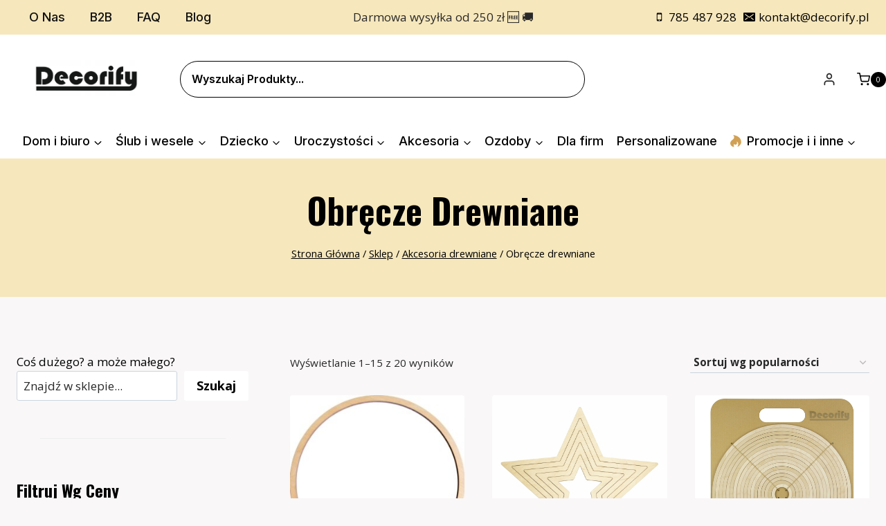

--- FILE ---
content_type: text/html; charset=UTF-8
request_url: https://decorify.pl/kategoria/akcesoria-drewniane/obrecze-drewniane/
body_size: 57241
content:
<!doctype html>
<html lang="pl-PL" prefix="og: https://ogp.me/ns#" class="no-js" itemtype="https://schema.org/Blog" itemscope>
<head>
	<meta charset="UTF-8">
	<meta name="viewport" content="width=device-width, initial-scale=1, minimum-scale=1">
		<style>img:is([sizes="auto" i], [sizes^="auto," i]) { contain-intrinsic-size: 3000px 1500px }</style>
	<script id="cookieyes" type="text/javascript" src="https://cdn-cookieyes.com/client_data/1fae2595ca6e301cc2d21a11/script.js"></script>
<!-- Google Tag Manager for WordPress by gtm4wp.com -->
<script data-cfasync="false" data-pagespeed-no-defer>
	var gtm4wp_datalayer_name = "dataLayer";
	var dataLayer = dataLayer || [];
	const gtm4wp_use_sku_instead = false;
	const gtm4wp_currency = 'PLN';
	const gtm4wp_product_per_impression = 10;
	const gtm4wp_clear_ecommerce = false;
	const gtm4wp_datalayer_max_timeout = 2000;
</script>
<!-- End Google Tag Manager for WordPress by gtm4wp.com -->
<!-- Optymalizacja wyszukiwarek według Rank Math PRO - https://rankmath.com/ -->
<title>Obręcze drewniane | Sklep Decorify</title>
<meta name="robots" content="follow, index, max-snippet:-1, max-video-preview:-1, max-image-preview:large"/>
<link rel="canonical" href="https://decorify.pl/kategoria/akcesoria-drewniane/obrecze-drewniane/" />
<link rel="next" href="https://decorify.pl/kategoria/akcesoria-drewniane/obrecze-drewniane/page/2/" />
<meta property="og:locale" content="pl_PL" />
<meta property="og:type" content="article" />
<meta property="og:title" content="Obręcze drewniane | Sklep Decorify" />
<meta property="og:url" content="https://decorify.pl/kategoria/akcesoria-drewniane/obrecze-drewniane/" />
<meta property="og:site_name" content="Drewniane dekoracje i akcesoria od Producenta | Decorify" />
<meta property="article:publisher" content="https://www.facebook.com/decorifypoland/" />
<meta name="twitter:card" content="summary_large_image" />
<meta name="twitter:title" content="Obręcze drewniane | Sklep Decorify" />
<meta name="twitter:label1" content="Produkty" />
<meta name="twitter:data1" content="20" />
<script type="application/ld+json" class="rank-math-schema-pro">{"@context":"https://schema.org","@graph":[{"@type":"Organization","@id":"https://decorify.pl/#organization","name":"Decorify.pl","sameAs":["https://www.facebook.com/decorifypoland/","https://www.instagram.com/decorify.pl/","https://pl.pinterest.com/jszczekocki/"]},{"@type":"WebSite","@id":"https://decorify.pl/#website","url":"https://decorify.pl","name":"Drewniane dekoracje i akcesoria od Producenta | Decorify","alternateName":"Decorify.pl","publisher":{"@id":"https://decorify.pl/#organization"},"inLanguage":"pl-PL"},{"@type":"CollectionPage","@id":"https://decorify.pl/kategoria/akcesoria-drewniane/obrecze-drewniane/#webpage","url":"https://decorify.pl/kategoria/akcesoria-drewniane/obrecze-drewniane/","name":"Obr\u0119cze drewniane | Sklep Decorify","isPartOf":{"@id":"https://decorify.pl/#website"},"inLanguage":"pl-PL"}]}</script>
<!-- /Wtyczka Rank Math WordPress SEO -->

<link rel='dns-prefetch' href='//fonts.googleapis.com' />
<link rel="alternate" type="application/rss+xml" title="Decorify.pl &raquo; Kanał z wpisami" href="https://decorify.pl/feed/" />
<link rel="alternate" type="application/rss+xml" title="Decorify.pl &raquo; Kanał z komentarzami" href="https://decorify.pl/comments/feed/" />
			<script>document.documentElement.classList.remove( 'no-js' );</script>
			<link rel="alternate" type="application/rss+xml" title="Kanał Decorify.pl &raquo; Obręcze drewniane Kategoria" href="https://decorify.pl/kategoria/akcesoria-drewniane/obrecze-drewniane/feed/" />
<script>
window._wpemojiSettings = {"baseUrl":"https:\/\/s.w.org\/images\/core\/emoji\/15.0.3\/72x72\/","ext":".png","svgUrl":"https:\/\/s.w.org\/images\/core\/emoji\/15.0.3\/svg\/","svgExt":".svg","source":{"concatemoji":"https:\/\/decorify.pl\/wp-includes\/js\/wp-emoji-release.min.js?ver=6.7.3"}};
/*! This file is auto-generated */
!function(i,n){var o,s,e;function c(e){try{var t={supportTests:e,timestamp:(new Date).valueOf()};sessionStorage.setItem(o,JSON.stringify(t))}catch(e){}}function p(e,t,n){e.clearRect(0,0,e.canvas.width,e.canvas.height),e.fillText(t,0,0);var t=new Uint32Array(e.getImageData(0,0,e.canvas.width,e.canvas.height).data),r=(e.clearRect(0,0,e.canvas.width,e.canvas.height),e.fillText(n,0,0),new Uint32Array(e.getImageData(0,0,e.canvas.width,e.canvas.height).data));return t.every(function(e,t){return e===r[t]})}function u(e,t,n){switch(t){case"flag":return n(e,"\ud83c\udff3\ufe0f\u200d\u26a7\ufe0f","\ud83c\udff3\ufe0f\u200b\u26a7\ufe0f")?!1:!n(e,"\ud83c\uddfa\ud83c\uddf3","\ud83c\uddfa\u200b\ud83c\uddf3")&&!n(e,"\ud83c\udff4\udb40\udc67\udb40\udc62\udb40\udc65\udb40\udc6e\udb40\udc67\udb40\udc7f","\ud83c\udff4\u200b\udb40\udc67\u200b\udb40\udc62\u200b\udb40\udc65\u200b\udb40\udc6e\u200b\udb40\udc67\u200b\udb40\udc7f");case"emoji":return!n(e,"\ud83d\udc26\u200d\u2b1b","\ud83d\udc26\u200b\u2b1b")}return!1}function f(e,t,n){var r="undefined"!=typeof WorkerGlobalScope&&self instanceof WorkerGlobalScope?new OffscreenCanvas(300,150):i.createElement("canvas"),a=r.getContext("2d",{willReadFrequently:!0}),o=(a.textBaseline="top",a.font="600 32px Arial",{});return e.forEach(function(e){o[e]=t(a,e,n)}),o}function t(e){var t=i.createElement("script");t.src=e,t.defer=!0,i.head.appendChild(t)}"undefined"!=typeof Promise&&(o="wpEmojiSettingsSupports",s=["flag","emoji"],n.supports={everything:!0,everythingExceptFlag:!0},e=new Promise(function(e){i.addEventListener("DOMContentLoaded",e,{once:!0})}),new Promise(function(t){var n=function(){try{var e=JSON.parse(sessionStorage.getItem(o));if("object"==typeof e&&"number"==typeof e.timestamp&&(new Date).valueOf()<e.timestamp+604800&&"object"==typeof e.supportTests)return e.supportTests}catch(e){}return null}();if(!n){if("undefined"!=typeof Worker&&"undefined"!=typeof OffscreenCanvas&&"undefined"!=typeof URL&&URL.createObjectURL&&"undefined"!=typeof Blob)try{var e="postMessage("+f.toString()+"("+[JSON.stringify(s),u.toString(),p.toString()].join(",")+"));",r=new Blob([e],{type:"text/javascript"}),a=new Worker(URL.createObjectURL(r),{name:"wpTestEmojiSupports"});return void(a.onmessage=function(e){c(n=e.data),a.terminate(),t(n)})}catch(e){}c(n=f(s,u,p))}t(n)}).then(function(e){for(var t in e)n.supports[t]=e[t],n.supports.everything=n.supports.everything&&n.supports[t],"flag"!==t&&(n.supports.everythingExceptFlag=n.supports.everythingExceptFlag&&n.supports[t]);n.supports.everythingExceptFlag=n.supports.everythingExceptFlag&&!n.supports.flag,n.DOMReady=!1,n.readyCallback=function(){n.DOMReady=!0}}).then(function(){return e}).then(function(){var e;n.supports.everything||(n.readyCallback(),(e=n.source||{}).concatemoji?t(e.concatemoji):e.wpemoji&&e.twemoji&&(t(e.twemoji),t(e.wpemoji)))}))}((window,document),window._wpemojiSettings);
</script>
<link rel='stylesheet' id='kadence-blocks-rowlayout-css' href='https://decorify.pl/wp-content/plugins/kadence-blocks/dist/style-blocks-rowlayout.css?ver=3.5.20' media='all' />
<link rel='stylesheet' id='kadence-blocks-column-css' href='https://decorify.pl/wp-content/plugins/kadence-blocks/dist/style-blocks-column.css?ver=3.5.20' media='all' />
<link rel='stylesheet' id='kadence-blocks-infobox-css' href='https://decorify.pl/wp-content/plugins/kadence-blocks/dist/style-blocks-infobox.css?ver=3.5.20' media='all' />
<link rel='stylesheet' id='kadence-blocks-pro-imageoverlay-css' href='https://decorify.pl/wp-content/plugins/kadence-blocks-pro/dist/style-blocks-imageoverlay.css?ver=2.5.0' media='all' />
<style id='wp-emoji-styles-inline-css'>

	img.wp-smiley, img.emoji {
		display: inline !important;
		border: none !important;
		box-shadow: none !important;
		height: 1em !important;
		width: 1em !important;
		margin: 0 0.07em !important;
		vertical-align: -0.1em !important;
		background: none !important;
		padding: 0 !important;
	}
</style>
<link rel='stylesheet' id='wp-block-library-css' href='https://decorify.pl/wp-includes/css/dist/block-library/style.min.css?ver=6.7.3' media='all' />
<style id='classic-theme-styles-inline-css'>
/*! This file is auto-generated */
.wp-block-button__link{color:#fff;background-color:#32373c;border-radius:9999px;box-shadow:none;text-decoration:none;padding:calc(.667em + 2px) calc(1.333em + 2px);font-size:1.125em}.wp-block-file__button{background:#32373c;color:#fff;text-decoration:none}
</style>
<style id='global-styles-inline-css'>
:root{--wp--preset--aspect-ratio--square: 1;--wp--preset--aspect-ratio--4-3: 4/3;--wp--preset--aspect-ratio--3-4: 3/4;--wp--preset--aspect-ratio--3-2: 3/2;--wp--preset--aspect-ratio--2-3: 2/3;--wp--preset--aspect-ratio--16-9: 16/9;--wp--preset--aspect-ratio--9-16: 9/16;--wp--preset--color--black: #000000;--wp--preset--color--cyan-bluish-gray: #abb8c3;--wp--preset--color--white: #ffffff;--wp--preset--color--pale-pink: #f78da7;--wp--preset--color--vivid-red: #cf2e2e;--wp--preset--color--luminous-vivid-orange: #ff6900;--wp--preset--color--luminous-vivid-amber: #fcb900;--wp--preset--color--light-green-cyan: #7bdcb5;--wp--preset--color--vivid-green-cyan: #00d084;--wp--preset--color--pale-cyan-blue: #8ed1fc;--wp--preset--color--vivid-cyan-blue: #0693e3;--wp--preset--color--vivid-purple: #9b51e0;--wp--preset--color--theme-palette-1: var(--global-palette1);--wp--preset--color--theme-palette-2: var(--global-palette2);--wp--preset--color--theme-palette-3: var(--global-palette3);--wp--preset--color--theme-palette-4: var(--global-palette4);--wp--preset--color--theme-palette-5: var(--global-palette5);--wp--preset--color--theme-palette-6: var(--global-palette6);--wp--preset--color--theme-palette-7: var(--global-palette7);--wp--preset--color--theme-palette-8: var(--global-palette8);--wp--preset--color--theme-palette-9: var(--global-palette9);--wp--preset--gradient--vivid-cyan-blue-to-vivid-purple: linear-gradient(135deg,rgba(6,147,227,1) 0%,rgb(155,81,224) 100%);--wp--preset--gradient--light-green-cyan-to-vivid-green-cyan: linear-gradient(135deg,rgb(122,220,180) 0%,rgb(0,208,130) 100%);--wp--preset--gradient--luminous-vivid-amber-to-luminous-vivid-orange: linear-gradient(135deg,rgba(252,185,0,1) 0%,rgba(255,105,0,1) 100%);--wp--preset--gradient--luminous-vivid-orange-to-vivid-red: linear-gradient(135deg,rgba(255,105,0,1) 0%,rgb(207,46,46) 100%);--wp--preset--gradient--very-light-gray-to-cyan-bluish-gray: linear-gradient(135deg,rgb(238,238,238) 0%,rgb(169,184,195) 100%);--wp--preset--gradient--cool-to-warm-spectrum: linear-gradient(135deg,rgb(74,234,220) 0%,rgb(151,120,209) 20%,rgb(207,42,186) 40%,rgb(238,44,130) 60%,rgb(251,105,98) 80%,rgb(254,248,76) 100%);--wp--preset--gradient--blush-light-purple: linear-gradient(135deg,rgb(255,206,236) 0%,rgb(152,150,240) 100%);--wp--preset--gradient--blush-bordeaux: linear-gradient(135deg,rgb(254,205,165) 0%,rgb(254,45,45) 50%,rgb(107,0,62) 100%);--wp--preset--gradient--luminous-dusk: linear-gradient(135deg,rgb(255,203,112) 0%,rgb(199,81,192) 50%,rgb(65,88,208) 100%);--wp--preset--gradient--pale-ocean: linear-gradient(135deg,rgb(255,245,203) 0%,rgb(182,227,212) 50%,rgb(51,167,181) 100%);--wp--preset--gradient--electric-grass: linear-gradient(135deg,rgb(202,248,128) 0%,rgb(113,206,126) 100%);--wp--preset--gradient--midnight: linear-gradient(135deg,rgb(2,3,129) 0%,rgb(40,116,252) 100%);--wp--preset--font-size--small: var(--global-font-size-small);--wp--preset--font-size--medium: var(--global-font-size-medium);--wp--preset--font-size--large: var(--global-font-size-large);--wp--preset--font-size--x-large: 42px;--wp--preset--font-size--larger: var(--global-font-size-larger);--wp--preset--font-size--xxlarge: var(--global-font-size-xxlarge);--wp--preset--spacing--20: 0.44rem;--wp--preset--spacing--30: 0.67rem;--wp--preset--spacing--40: 1rem;--wp--preset--spacing--50: 1.5rem;--wp--preset--spacing--60: 2.25rem;--wp--preset--spacing--70: 3.38rem;--wp--preset--spacing--80: 5.06rem;--wp--preset--shadow--natural: 6px 6px 9px rgba(0, 0, 0, 0.2);--wp--preset--shadow--deep: 12px 12px 50px rgba(0, 0, 0, 0.4);--wp--preset--shadow--sharp: 6px 6px 0px rgba(0, 0, 0, 0.2);--wp--preset--shadow--outlined: 6px 6px 0px -3px rgba(255, 255, 255, 1), 6px 6px rgba(0, 0, 0, 1);--wp--preset--shadow--crisp: 6px 6px 0px rgba(0, 0, 0, 1);}:where(.is-layout-flex){gap: 0.5em;}:where(.is-layout-grid){gap: 0.5em;}body .is-layout-flex{display: flex;}.is-layout-flex{flex-wrap: wrap;align-items: center;}.is-layout-flex > :is(*, div){margin: 0;}body .is-layout-grid{display: grid;}.is-layout-grid > :is(*, div){margin: 0;}:where(.wp-block-columns.is-layout-flex){gap: 2em;}:where(.wp-block-columns.is-layout-grid){gap: 2em;}:where(.wp-block-post-template.is-layout-flex){gap: 1.25em;}:where(.wp-block-post-template.is-layout-grid){gap: 1.25em;}.has-black-color{color: var(--wp--preset--color--black) !important;}.has-cyan-bluish-gray-color{color: var(--wp--preset--color--cyan-bluish-gray) !important;}.has-white-color{color: var(--wp--preset--color--white) !important;}.has-pale-pink-color{color: var(--wp--preset--color--pale-pink) !important;}.has-vivid-red-color{color: var(--wp--preset--color--vivid-red) !important;}.has-luminous-vivid-orange-color{color: var(--wp--preset--color--luminous-vivid-orange) !important;}.has-luminous-vivid-amber-color{color: var(--wp--preset--color--luminous-vivid-amber) !important;}.has-light-green-cyan-color{color: var(--wp--preset--color--light-green-cyan) !important;}.has-vivid-green-cyan-color{color: var(--wp--preset--color--vivid-green-cyan) !important;}.has-pale-cyan-blue-color{color: var(--wp--preset--color--pale-cyan-blue) !important;}.has-vivid-cyan-blue-color{color: var(--wp--preset--color--vivid-cyan-blue) !important;}.has-vivid-purple-color{color: var(--wp--preset--color--vivid-purple) !important;}.has-black-background-color{background-color: var(--wp--preset--color--black) !important;}.has-cyan-bluish-gray-background-color{background-color: var(--wp--preset--color--cyan-bluish-gray) !important;}.has-white-background-color{background-color: var(--wp--preset--color--white) !important;}.has-pale-pink-background-color{background-color: var(--wp--preset--color--pale-pink) !important;}.has-vivid-red-background-color{background-color: var(--wp--preset--color--vivid-red) !important;}.has-luminous-vivid-orange-background-color{background-color: var(--wp--preset--color--luminous-vivid-orange) !important;}.has-luminous-vivid-amber-background-color{background-color: var(--wp--preset--color--luminous-vivid-amber) !important;}.has-light-green-cyan-background-color{background-color: var(--wp--preset--color--light-green-cyan) !important;}.has-vivid-green-cyan-background-color{background-color: var(--wp--preset--color--vivid-green-cyan) !important;}.has-pale-cyan-blue-background-color{background-color: var(--wp--preset--color--pale-cyan-blue) !important;}.has-vivid-cyan-blue-background-color{background-color: var(--wp--preset--color--vivid-cyan-blue) !important;}.has-vivid-purple-background-color{background-color: var(--wp--preset--color--vivid-purple) !important;}.has-black-border-color{border-color: var(--wp--preset--color--black) !important;}.has-cyan-bluish-gray-border-color{border-color: var(--wp--preset--color--cyan-bluish-gray) !important;}.has-white-border-color{border-color: var(--wp--preset--color--white) !important;}.has-pale-pink-border-color{border-color: var(--wp--preset--color--pale-pink) !important;}.has-vivid-red-border-color{border-color: var(--wp--preset--color--vivid-red) !important;}.has-luminous-vivid-orange-border-color{border-color: var(--wp--preset--color--luminous-vivid-orange) !important;}.has-luminous-vivid-amber-border-color{border-color: var(--wp--preset--color--luminous-vivid-amber) !important;}.has-light-green-cyan-border-color{border-color: var(--wp--preset--color--light-green-cyan) !important;}.has-vivid-green-cyan-border-color{border-color: var(--wp--preset--color--vivid-green-cyan) !important;}.has-pale-cyan-blue-border-color{border-color: var(--wp--preset--color--pale-cyan-blue) !important;}.has-vivid-cyan-blue-border-color{border-color: var(--wp--preset--color--vivid-cyan-blue) !important;}.has-vivid-purple-border-color{border-color: var(--wp--preset--color--vivid-purple) !important;}.has-vivid-cyan-blue-to-vivid-purple-gradient-background{background: var(--wp--preset--gradient--vivid-cyan-blue-to-vivid-purple) !important;}.has-light-green-cyan-to-vivid-green-cyan-gradient-background{background: var(--wp--preset--gradient--light-green-cyan-to-vivid-green-cyan) !important;}.has-luminous-vivid-amber-to-luminous-vivid-orange-gradient-background{background: var(--wp--preset--gradient--luminous-vivid-amber-to-luminous-vivid-orange) !important;}.has-luminous-vivid-orange-to-vivid-red-gradient-background{background: var(--wp--preset--gradient--luminous-vivid-orange-to-vivid-red) !important;}.has-very-light-gray-to-cyan-bluish-gray-gradient-background{background: var(--wp--preset--gradient--very-light-gray-to-cyan-bluish-gray) !important;}.has-cool-to-warm-spectrum-gradient-background{background: var(--wp--preset--gradient--cool-to-warm-spectrum) !important;}.has-blush-light-purple-gradient-background{background: var(--wp--preset--gradient--blush-light-purple) !important;}.has-blush-bordeaux-gradient-background{background: var(--wp--preset--gradient--blush-bordeaux) !important;}.has-luminous-dusk-gradient-background{background: var(--wp--preset--gradient--luminous-dusk) !important;}.has-pale-ocean-gradient-background{background: var(--wp--preset--gradient--pale-ocean) !important;}.has-electric-grass-gradient-background{background: var(--wp--preset--gradient--electric-grass) !important;}.has-midnight-gradient-background{background: var(--wp--preset--gradient--midnight) !important;}.has-small-font-size{font-size: var(--wp--preset--font-size--small) !important;}.has-medium-font-size{font-size: var(--wp--preset--font-size--medium) !important;}.has-large-font-size{font-size: var(--wp--preset--font-size--large) !important;}.has-x-large-font-size{font-size: var(--wp--preset--font-size--x-large) !important;}
:where(.wp-block-post-template.is-layout-flex){gap: 1.25em;}:where(.wp-block-post-template.is-layout-grid){gap: 1.25em;}
:where(.wp-block-columns.is-layout-flex){gap: 2em;}:where(.wp-block-columns.is-layout-grid){gap: 2em;}
:root :where(.wp-block-pullquote){font-size: 1.5em;line-height: 1.6;}
</style>
<link rel='stylesheet' id='pcbdw-custom-style-css' href='https://decorify.pl/wp-content/plugins/product-categories-bottom-description-woo-comerce/includes/../assets/css/style.css?ver=6.7.3' media='all' />
<style id='pcbdw-custom-style-inline-css'>
.pcbdw-bottom-description-content { margin: 0 0 0 0; padding: 0 0 0 0; background-color: #ffffff;  }
</style>
<style id='woocommerce-inline-inline-css'>
.woocommerce form .form-row .required { visibility: visible; }
</style>
<link rel='stylesheet' id='brands-styles-css' href='https://decorify.pl/wp-content/plugins/woocommerce/assets/css/brands.css?ver=10.1.2' media='all' />
<link rel='stylesheet' id='kadence-global-css' href='https://decorify.pl/wp-content/themes/kadence/assets/css/global.min.css?ver=1.3.5' media='all' />
<style id='kadence-global-inline-css'>
/* Kadence Base CSS */
:root{--global-palette1:#000000;--global-palette2:#D1A155;--global-palette3:#000000;--global-palette4:#010101;--global-palette5:#111111;--global-palette6:#282828;--global-palette7:#F6E7BC;--global-palette8:#F9F7F7;--global-palette9:#ffffff;--global-palette9rgb:255, 255, 255;--global-palette-highlight:var(--global-palette1);--global-palette-highlight-alt:var(--global-palette2);--global-palette-highlight-alt2:var(--global-palette9);--global-palette-btn-bg:var(--global-palette1);--global-palette-btn-bg-hover:var(--global-palette2);--global-palette-btn:var(--global-palette9);--global-palette-btn-hover:var(--global-palette9);--global-body-font-family:'Open Sans', sans-serif;--global-heading-font-family:Oswald, serif;--global-primary-nav-font-family:Inter, sans-serif;--global-fallback-font:sans-serif;--global-display-fallback-font:sans-serif;--global-content-width:1290px;--global-content-wide-width:calc(1290px + 230px);--global-content-narrow-width:842px;--global-content-edge-padding:1.5rem;--global-content-boxed-padding:2rem;--global-calc-content-width:calc(1290px - var(--global-content-edge-padding) - var(--global-content-edge-padding) );--wp--style--global--content-size:var(--global-calc-content-width);}.wp-site-blocks{--global-vw:calc( 100vw - ( 0.5 * var(--scrollbar-offset)));}body{background:var(--global-palette8);}body, input, select, optgroup, textarea{font-style:normal;font-weight:normal;font-size:17px;line-height:1.6;font-family:var(--global-body-font-family);color:var(--global-palette6);}.content-bg, body.content-style-unboxed .site{background:var(--global-palette9);}h1,h2,h3,h4,h5,h6{font-family:var(--global-heading-font-family);}h1{font-style:normal;font-weight:700;font-size:50px;line-height:1.5;text-transform:capitalize;color:var(--global-palette3);}h2{font-style:normal;font-weight:700;font-size:32px;line-height:1.5;text-transform:capitalize;color:var(--global-palette3);}h3{font-style:normal;font-weight:700;font-size:24px;line-height:1.5;text-transform:capitalize;color:var(--global-palette3);}h4{font-style:normal;font-weight:700;font-size:22px;line-height:1.5;text-transform:capitalize;color:var(--global-palette4);}h5{font-style:normal;font-weight:700;font-size:20px;line-height:1.5;text-transform:capitalize;color:var(--global-palette4);}h6{font-style:normal;font-weight:normal;font-size:16px;line-height:1.5;letter-spacing:2px;font-family:Inter, sans-serif;text-transform:uppercase;color:var(--global-palette6);}@media all and (max-width: 1024px){h1{font-size:44px;}h2{font-size:32px;}}@media all and (max-width: 767px){h1{font-size:40px;}}.entry-hero .kadence-breadcrumbs{max-width:1290px;}.site-container, .site-header-row-layout-contained, .site-footer-row-layout-contained, .entry-hero-layout-contained, .comments-area, .alignfull > .wp-block-cover__inner-container, .alignwide > .wp-block-cover__inner-container{max-width:var(--global-content-width);}.content-width-narrow .content-container.site-container, .content-width-narrow .hero-container.site-container{max-width:var(--global-content-narrow-width);}@media all and (min-width: 1520px){.wp-site-blocks .content-container  .alignwide{margin-left:-115px;margin-right:-115px;width:unset;max-width:unset;}}@media all and (min-width: 1102px){.content-width-narrow .wp-site-blocks .content-container .alignwide{margin-left:-130px;margin-right:-130px;width:unset;max-width:unset;}}.content-style-boxed .wp-site-blocks .entry-content .alignwide{margin-left:calc( -1 * var( --global-content-boxed-padding ) );margin-right:calc( -1 * var( --global-content-boxed-padding ) );}.content-area{margin-top:5rem;margin-bottom:5rem;}@media all and (max-width: 1024px){.content-area{margin-top:3rem;margin-bottom:3rem;}}@media all and (max-width: 767px){.content-area{margin-top:2rem;margin-bottom:2rem;}}@media all and (max-width: 1024px){:root{--global-content-boxed-padding:2rem;}}@media all and (max-width: 767px){:root{--global-content-boxed-padding:1.5rem;}}.entry-content-wrap{padding:2rem;}@media all and (max-width: 1024px){.entry-content-wrap{padding:2rem;}}@media all and (max-width: 767px){.entry-content-wrap{padding:1.5rem;}}.entry.single-entry{box-shadow:0px 15px 15px -10px rgba(0,0,0,0.05);}.entry.loop-entry{box-shadow:0px 15px 15px -10px rgba(0,0,0,0.05);}.loop-entry .entry-content-wrap{padding:2rem;}@media all and (max-width: 1024px){.loop-entry .entry-content-wrap{padding:2rem;}}@media all and (max-width: 767px){.loop-entry .entry-content-wrap{padding:1.5rem;}}.primary-sidebar.widget-area .widget{margin-bottom:1.5em;color:var(--global-palette4);}.primary-sidebar.widget-area .widget-title{font-weight:700;font-size:20px;line-height:1.5;color:var(--global-palette3);}button, .button, .wp-block-button__link, input[type="button"], input[type="reset"], input[type="submit"], .fl-button, .elementor-button-wrapper .elementor-button, .wc-block-components-checkout-place-order-button, .wc-block-cart__submit{font-style:normal;font-weight:600;font-size:16px;line-height:1.2;letter-spacing:0em;font-family:Inter, sans-serif;text-transform:capitalize;border-radius:40px;padding:18px 37px 18px 37px;box-shadow:0px 0px 0px -7px rgba(0,0,0,0);}.wp-block-button.is-style-outline .wp-block-button__link{padding:18px 37px 18px 37px;}button:hover, button:focus, button:active, .button:hover, .button:focus, .button:active, .wp-block-button__link:hover, .wp-block-button__link:focus, .wp-block-button__link:active, input[type="button"]:hover, input[type="button"]:focus, input[type="button"]:active, input[type="reset"]:hover, input[type="reset"]:focus, input[type="reset"]:active, input[type="submit"]:hover, input[type="submit"]:focus, input[type="submit"]:active, .elementor-button-wrapper .elementor-button:hover, .elementor-button-wrapper .elementor-button:focus, .elementor-button-wrapper .elementor-button:active, .wc-block-cart__submit:hover{box-shadow:0px 15px 25px -7px rgba(0,0,0,0.1);}.kb-button.kb-btn-global-outline.kb-btn-global-inherit{padding-top:calc(18px - 2px);padding-right:calc(37px - 2px);padding-bottom:calc(18px - 2px);padding-left:calc(37px - 2px);}@media all and (min-width: 1025px){.transparent-header .entry-hero .entry-hero-container-inner{padding-top:calc(0px + 80px + 0px);}}@media all and (max-width: 1024px){.mobile-transparent-header .entry-hero .entry-hero-container-inner{padding-top:calc(0px + 80px);}}@media all and (max-width: 767px){.mobile-transparent-header .entry-hero .entry-hero-container-inner{padding-top:calc(0px + 80px);}}.post-archive-hero-section .entry-hero-container-inner{background-image:url('https://startertemplatecloud.com/g32/wp-content/uploads/sites/4/2021/12/pexel1s-monstera-6621308.jpg');background-position:61% 35%;background-size:cover;}.post-archive-hero-section .hero-section-overlay{background:var(--global-palette7);}.wp-site-blocks .post-archive-title h1{color:var(--global-palette1);}.post-archive-title .kadence-breadcrumbs{color:var(--global-palette1);}.post-archive-title .kadence-breadcrumbs a:hover{color:var(--global-palette1);}.loop-entry.type-post h2.entry-title{font-style:normal;font-size:27px;line-height:1.2;color:var(--global-palette4);}
/* Kadence Header CSS */
@media all and (max-width: 1024px){.mobile-transparent-header #masthead{position:absolute;left:0px;right:0px;z-index:100;}.kadence-scrollbar-fixer.mobile-transparent-header #masthead{right:var(--scrollbar-offset,0);}.mobile-transparent-header #masthead, .mobile-transparent-header .site-top-header-wrap .site-header-row-container-inner, .mobile-transparent-header .site-main-header-wrap .site-header-row-container-inner, .mobile-transparent-header .site-bottom-header-wrap .site-header-row-container-inner{background:transparent;}.site-header-row-tablet-layout-fullwidth, .site-header-row-tablet-layout-standard{padding:0px;}}@media all and (min-width: 1025px){.transparent-header #masthead{position:absolute;left:0px;right:0px;z-index:100;}.transparent-header.kadence-scrollbar-fixer #masthead{right:var(--scrollbar-offset,0);}.transparent-header #masthead, .transparent-header .site-top-header-wrap .site-header-row-container-inner, .transparent-header .site-main-header-wrap .site-header-row-container-inner, .transparent-header .site-bottom-header-wrap .site-header-row-container-inner{background:transparent;}}.site-branding a.brand img{max-width:150px;}.site-branding a.brand img.svg-logo-image{width:150px;}.site-branding{padding:0px 50px 5px 50px;}#masthead, #masthead .kadence-sticky-header.item-is-fixed:not(.item-at-start):not(.site-header-row-container):not(.site-main-header-wrap), #masthead .kadence-sticky-header.item-is-fixed:not(.item-at-start) > .site-header-row-container-inner{background:#ffffff;}.site-main-header-wrap .site-header-row-container-inner{background:var(--global-palette9);}.site-main-header-inner-wrap{min-height:80px;}.site-main-header-wrap .site-header-row-container-inner>.site-container{padding:25px 0px 25px 0px;}.site-top-header-wrap .site-header-row-container-inner{background:var(--global-palette7);}.site-top-header-inner-wrap{min-height:0px;}.site-bottom-header-inner-wrap{min-height:0px;}.header-navigation[class*="header-navigation-style-underline"] .header-menu-container.primary-menu-container>ul>li>a:after{width:calc( 100% - 1em);}.main-navigation .primary-menu-container > ul > li.menu-item > a{padding-left:calc(1em / 2);padding-right:calc(1em / 2);padding-top:0.6em;padding-bottom:0.6em;color:var(--global-palette3);}.main-navigation .primary-menu-container > ul > li.menu-item .dropdown-nav-special-toggle{right:calc(1em / 2);}.main-navigation .primary-menu-container > ul li.menu-item > a{font-style:normal;font-weight:500;font-size:18px;font-family:var(--global-primary-nav-font-family);}.main-navigation .primary-menu-container > ul > li.menu-item > a:hover{color:var(--global-palette1);}.main-navigation .primary-menu-container > ul > li.menu-item.current-menu-item > a{color:var(--global-palette1);}.header-navigation[class*="header-navigation-style-underline"] .header-menu-container.secondary-menu-container>ul>li>a:after{width:calc( 100% - 2em);}.secondary-navigation .secondary-menu-container > ul > li.menu-item > a{padding-left:calc(2em / 2);padding-right:calc(2em / 2);padding-top:0.6em;padding-bottom:0.6em;color:var(--global-palette5);}.secondary-navigation .primary-menu-container > ul > li.menu-item .dropdown-nav-special-toggle{right:calc(2em / 2);}.secondary-navigation .secondary-menu-container > ul li.menu-item > a{font-style:normal;font-weight:500;font-size:18px;font-family:Inter, sans-serif;}.secondary-navigation .secondary-menu-container > ul > li.menu-item > a:hover{color:var(--global-palette-highlight);}.secondary-navigation .secondary-menu-container > ul > li.menu-item.current-menu-item > a{color:var(--global-palette3);}.header-navigation .header-menu-container ul ul.sub-menu, .header-navigation .header-menu-container ul ul.submenu{background:var(--global-palette3);box-shadow:0px 2px 13px 0px rgba(0,0,0,0.1);}.header-navigation .header-menu-container ul ul li.menu-item, .header-menu-container ul.menu > li.kadence-menu-mega-enabled > ul > li.menu-item > a{border-bottom:1px solid rgba(255,255,255,0.1);}.header-navigation .header-menu-container ul ul li.menu-item > a{width:200px;padding-top:1em;padding-bottom:1em;color:var(--global-palette8);font-size:12px;}.header-navigation .header-menu-container ul ul li.menu-item > a:hover{color:var(--global-palette9);background:var(--global-palette4);}.header-navigation .header-menu-container ul ul li.menu-item.current-menu-item > a{color:var(--global-palette9);background:var(--global-palette4);}.mobile-toggle-open-container .menu-toggle-open, .mobile-toggle-open-container .menu-toggle-open:focus{color:var(--global-palette3);padding:0.4em 2em 0.4em 0.6em;font-size:14px;}.mobile-toggle-open-container .menu-toggle-open.menu-toggle-style-bordered{border:1px solid currentColor;}.mobile-toggle-open-container .menu-toggle-open .menu-toggle-icon{font-size:26px;}.mobile-toggle-open-container .menu-toggle-open:hover, .mobile-toggle-open-container .menu-toggle-open:focus-visible{color:var(--global-palette-highlight);}.mobile-navigation ul li{font-style:normal;font-weight:500;font-size:24px;line-height:1.2;font-family:Inter, sans-serif;}@media all and (max-width: 767px){.mobile-navigation ul li{font-size:20px;}}.mobile-navigation ul li a{padding-top:1em;padding-bottom:1em;}.mobile-navigation ul li > a, .mobile-navigation ul li.menu-item-has-children > .drawer-nav-drop-wrap{color:var(--global-palette8);}.mobile-navigation ul li.current-menu-item > a, .mobile-navigation ul li.current-menu-item.menu-item-has-children > .drawer-nav-drop-wrap{color:var(--global-palette2);}.mobile-navigation ul li.menu-item-has-children .drawer-nav-drop-wrap, .mobile-navigation ul li:not(.menu-item-has-children) a{border-bottom:1px solid rgba(255,255,255,0.1);}.mobile-navigation:not(.drawer-navigation-parent-toggle-true) ul li.menu-item-has-children .drawer-nav-drop-wrap button{border-left:1px solid rgba(255,255,255,0.1);}#mobile-drawer .drawer-inner, #mobile-drawer.popup-drawer-layout-fullwidth.popup-drawer-animation-slice .pop-portion-bg, #mobile-drawer.popup-drawer-layout-fullwidth.popup-drawer-animation-slice.pop-animated.show-drawer .drawer-inner{background:var(--global-palette2);}@media all and (max-width: 767px){#mobile-drawer .drawer-inner, #mobile-drawer.popup-drawer-layout-fullwidth.popup-drawer-animation-slice .pop-portion-bg, #mobile-drawer.popup-drawer-layout-fullwidth.popup-drawer-animation-slice.pop-animated.show-drawer .drawer-inner{background:var(--global-palette3);}}#mobile-drawer .drawer-header .drawer-toggle{padding:0.6em 0.3em 0.6em 0.3em;font-size:40px;}.site-header-item .header-cart-wrap .header-cart-inner-wrap .header-cart-button{color:var(--global-palette3);padding:0px 0px 0px 20px;}.header-cart-wrap .header-cart-button .header-cart-total{background:var(--global-palette1);color:var(--global-palette9);}.site-header-item .header-cart-wrap .header-cart-inner-wrap .header-cart-button:hover{color:var(--global-palette5);}.header-cart-wrap .header-cart-button .kadence-svg-iconset{font-size:1.2em;}.header-mobile-cart-wrap .header-cart-button .kadence-svg-iconset{font-size:2em;}.search-toggle-open-container .search-toggle-open{color:var(--global-palette3);padding:1em 25em 1em 1em;}.search-toggle-open-container .search-toggle-open.search-toggle-style-bordered{border:1px solid currentColor;}.search-toggle-open-container .search-toggle-open .search-toggle-icon{font-size:1.2em;}.search-toggle-open-container .search-toggle-open:hover, .search-toggle-open-container .search-toggle-open:focus{color:var(--global-palette4);}#search-drawer .drawer-inner .drawer-content form input.search-field, #search-drawer .drawer-inner .drawer-content form .kadence-search-icon-wrap, #search-drawer .drawer-header{color:var(--global-palette9);}#search-drawer .drawer-inner{background:var(--global-palette2);}
/* Kadence Footer CSS */
.site-middle-footer-wrap .site-footer-row-container-inner{background:var(--global-palette7);}.site-middle-footer-inner-wrap{padding-top:80px;padding-bottom:60px;grid-column-gap:80px;grid-row-gap:80px;}.site-middle-footer-inner-wrap .widget{margin-bottom:30px;}.site-middle-footer-inner-wrap .widget-area .widget-title{font-style:normal;}.site-middle-footer-inner-wrap .site-footer-section:not(:last-child):after{right:calc(-80px / 2);}@media all and (max-width: 1024px){.site-middle-footer-inner-wrap{grid-column-gap:40px;grid-row-gap:40px;}.site-middle-footer-inner-wrap .site-footer-section:not(:last-child):after{right:calc(-40px / 2);}}@media all and (max-width: 767px){.site-middle-footer-inner-wrap{padding-top:50px;padding-bottom:50px;grid-column-gap:30px;grid-row-gap:30px;}.site-middle-footer-inner-wrap .widget{margin-bottom:30px;}.site-middle-footer-inner-wrap .site-footer-section:not(:last-child):after{right:calc(-30px / 2);}}.site-bottom-footer-wrap .site-footer-row-container-inner{background:var(--global-palette9);border-top:1px solid #eeeeee;}.site-bottom-footer-inner-wrap{padding-top:10px;padding-bottom:10px;grid-column-gap:30px;}.site-bottom-footer-inner-wrap .widget{margin-bottom:30px;}.site-bottom-footer-inner-wrap .site-footer-section:not(:last-child):after{border-right:1px none var(--global-palette8);right:calc(-30px / 2);}@media all and (max-width: 1024px){.site-bottom-footer-inner-wrap{padding-top:20px;padding-bottom:25px;}}
/* Kadence Woo CSS */
.woocommerce table.shop_table td.product-quantity{min-width:130px;}.entry-hero.product-hero-section .entry-header{min-height:200px;}.product-title .single-category{font-weight:700;font-size:32px;line-height:1.5;color:var(--global-palette3);}.wp-site-blocks .product-hero-section .extra-title{font-weight:700;font-size:32px;line-height:1.5;}.woocommerce div.product .product_title{font-style:normal;font-size:44px;line-height:1.2;color:var(--global-palette3);}@media all and (max-width: 767px){.woocommerce div.product .product_title{font-size:30px;}}.woocommerce div.product .product-single-category{font-style:normal;color:var(--global-palette4);}body.single-product{background:var(--global-palette8);}body.single-product .content-bg, body.content-style-unboxed.single-product .site{background:var(--global-palette9);}.product-archive-hero-section .hero-section-overlay{background:var(--global-palette7);}.wp-site-blocks .product-archive-title h1{color:var(--global-palette1);}.product-archive-title .kadence-breadcrumbs{color:var(--global-palette1);}.product-archive-title .kadence-breadcrumbs a:hover{color:var(--global-palette2);}.woocommerce ul.products li.product h3, .woocommerce ul.products li.product .product-details .woocommerce-loop-product__title, .woocommerce ul.products li.product .product-details .woocommerce-loop-category__title, .wc-block-grid__products .wc-block-grid__product .wc-block-grid__product-title{font-style:normal;font-size:18px;color:var(--global-palette3);}.woocommerce ul.products li.product .product-details .price, .wc-block-grid__products .wc-block-grid__product .wc-block-grid__product-price{font-style:normal;color:var(--global-palette4);}.woocommerce ul.products.woo-archive-btn-button .product-action-wrap .button:not(.kb-button), .woocommerce ul.products li.woo-archive-btn-button .button:not(.kb-button), .wc-block-grid__product.woo-archive-btn-button .product-details .wc-block-grid__product-add-to-cart .wp-block-button__link{border:2px none transparent;box-shadow:0px 0px 0px 0px rgba(0,0,0,0.0);}.woocommerce ul.products.woo-archive-btn-button .product-action-wrap .button:not(.kb-button):hover, .woocommerce ul.products li.woo-archive-btn-button .button:not(.kb-button):hover, .wc-block-grid__product.woo-archive-btn-button .product-details .wc-block-grid__product-add-to-cart .wp-block-button__link:hover{box-shadow:0px 0px 0px 0px rgba(0,0,0,0);}
/* Kadence Pro Header CSS */
.header-navigation-dropdown-direction-left ul ul.submenu, .header-navigation-dropdown-direction-left ul ul.sub-menu{right:0px;left:auto;}.rtl .header-navigation-dropdown-direction-right ul ul.submenu, .rtl .header-navigation-dropdown-direction-right ul ul.sub-menu{left:0px;right:auto;}.header-account-button .nav-drop-title-wrap > .kadence-svg-iconset, .header-account-button > .kadence-svg-iconset{font-size:1.2em;}.site-header-item .header-account-button .nav-drop-title-wrap, .site-header-item .header-account-wrap > .header-account-button{display:flex;align-items:center;}.header-account-style-icon_label .header-account-label{padding-left:5px;}.header-account-style-label_icon .header-account-label{padding-right:5px;}.site-header-item .header-account-wrap .header-account-button{text-decoration:none;box-shadow:none;color:inherit;background:transparent;padding:0.6em 0em 0.6em 0em;}.header-mobile-account-wrap .header-account-button .nav-drop-title-wrap > .kadence-svg-iconset, .header-mobile-account-wrap .header-account-button > .kadence-svg-iconset{font-size:1.2em;}.header-mobile-account-wrap .header-account-button .nav-drop-title-wrap, .header-mobile-account-wrap > .header-account-button{display:flex;align-items:center;}.header-mobile-account-wrap.header-account-style-icon_label .header-account-label{padding-left:5px;}.header-mobile-account-wrap.header-account-style-label_icon .header-account-label{padding-right:5px;}.header-mobile-account-wrap .header-account-button{text-decoration:none;box-shadow:none;color:inherit;background:transparent;padding:0.6em 0em 0.6em 0em;}#login-drawer .drawer-inner .drawer-content{display:flex;justify-content:center;align-items:center;position:absolute;top:0px;bottom:0px;left:0px;right:0px;padding:0px;}#loginform p label{display:block;}#login-drawer #loginform{width:100%;}#login-drawer #loginform input{width:100%;}#login-drawer #loginform input[type="checkbox"]{width:auto;}#login-drawer .drawer-inner .drawer-header{position:relative;z-index:100;}#login-drawer .drawer-content_inner.widget_login_form_inner{padding:2em;width:100%;max-width:350px;border-radius:.25rem;background:var(--global-palette9);color:var(--global-palette4);}#login-drawer .lost_password a{color:var(--global-palette6);}#login-drawer .lost_password, #login-drawer .register-field{text-align:center;}#login-drawer .widget_login_form_inner p{margin-top:1.2em;margin-bottom:0em;}#login-drawer .widget_login_form_inner p:first-child{margin-top:0em;}#login-drawer .widget_login_form_inner label{margin-bottom:0.5em;}#login-drawer hr.register-divider{margin:1.2em 0;border-width:1px;}#login-drawer .register-field{font-size:90%;}@media all and (min-width: 1025px){#login-drawer hr.register-divider.hide-desktop{display:none;}#login-drawer p.register-field.hide-desktop{display:none;}}@media all and (max-width: 1024px){#login-drawer hr.register-divider.hide-mobile{display:none;}#login-drawer p.register-field.hide-mobile{display:none;}}@media all and (max-width: 767px){#login-drawer hr.register-divider.hide-mobile{display:none;}#login-drawer p.register-field.hide-mobile{display:none;}}.mobile-html2{margin:50px 0px 0px 0px;}.tertiary-navigation .tertiary-menu-container > ul > li.menu-item > a{padding-left:calc(1.2em / 2);padding-right:calc(1.2em / 2);padding-top:0.6em;padding-bottom:0.6em;color:var(--global-palette5);}.tertiary-navigation .tertiary-menu-container > ul > li.menu-item > a:hover{color:var(--global-palette-highlight);}.tertiary-navigation .tertiary-menu-container > ul > li.menu-item.current-menu-item > a{color:var(--global-palette3);}.header-navigation[class*="header-navigation-style-underline"] .header-menu-container.tertiary-menu-container>ul>li>a:after{width:calc( 100% - 1.2em);}.quaternary-navigation .quaternary-menu-container > ul > li.menu-item > a{padding-left:calc(1.2em / 2);padding-right:calc(1.2em / 2);padding-top:0.6em;padding-bottom:0.6em;color:var(--global-palette5);}.quaternary-navigation .quaternary-menu-container > ul > li.menu-item > a:hover{color:var(--global-palette-highlight);}.quaternary-navigation .quaternary-menu-container > ul > li.menu-item.current-menu-item > a{color:var(--global-palette3);}.header-navigation[class*="header-navigation-style-underline"] .header-menu-container.quaternary-menu-container>ul>li>a:after{width:calc( 100% - 1.2em);}#main-header .header-divider{border-right:1px solid var(--global-palette6);height:50%;}#main-header .header-divider2{border-right:1px solid var(--global-palette6);height:50%;}#main-header .header-divider3{border-right:1px solid var(--global-palette6);height:50%;}#mobile-header .header-mobile-divider, #mobile-drawer .header-mobile-divider{border-right:1px solid var(--global-palette6);height:50%;}#mobile-drawer .header-mobile-divider{border-top:1px solid var(--global-palette6);width:50%;}#mobile-header .header-mobile-divider2{border-right:1px solid var(--global-palette6);height:50%;}#mobile-drawer .header-mobile-divider2{border-top:1px solid var(--global-palette6);width:50%;}.header-item-search-bar form ::-webkit-input-placeholder{color:currentColor;opacity:0.5;}.header-item-search-bar form ::placeholder{color:currentColor;opacity:0.5;}.header-search-bar form{max-width:100%;width:240px;}.header-mobile-search-bar form{max-width:calc(100vw - var(--global-sm-spacing) - var(--global-sm-spacing));width:240px;}.header-widget-lstyle-normal .header-widget-area-inner a:not(.button){text-decoration:underline;}.element-contact-inner-wrap{display:flex;flex-wrap:wrap;align-items:center;margin-top:-0.6em;margin-left:calc(-0.6em / 2);margin-right:calc(-0.6em / 2);}.element-contact-inner-wrap .header-contact-item{display:inline-flex;flex-wrap:wrap;align-items:center;margin-top:0.6em;margin-left:calc(0.6em / 2);margin-right:calc(0.6em / 2);}.element-contact-inner-wrap .header-contact-item .kadence-svg-iconset{font-size:1em;}.header-contact-item img{display:inline-block;}.header-contact-item .contact-label{margin-left:0.3em;}.rtl .header-contact-item .contact-label{margin-right:0.3em;margin-left:0px;}.header-mobile-contact-wrap .element-contact-inner-wrap{display:flex;flex-wrap:wrap;align-items:center;margin-top:-0.6em;margin-left:calc(-0.6em / 2);margin-right:calc(-0.6em / 2);}.header-mobile-contact-wrap .element-contact-inner-wrap .header-contact-item{display:inline-flex;flex-wrap:wrap;align-items:center;color:var(--global-palette2);margin-top:0.6em;margin-left:calc(0.6em / 2);margin-right:calc(0.6em / 2);}.header-mobile-contact-wrap .element-contact-inner-wrap a.header-contact-item:hover{color:var(--global-palette2);}.header-mobile-contact-wrap .element-contact-inner-wrap .header-contact-item .kadence-svg-iconset{font-size:1em;}#main-header .header-button2{border:2px none transparent;box-shadow:0px 0px 0px -7px rgba(0,0,0,0);}#main-header .header-button2:hover{box-shadow:0px 15px 25px -7px rgba(0,0,0,0.1);}.mobile-header-button2-wrap .mobile-header-button-inner-wrap .mobile-header-button2{border:2px none transparent;box-shadow:0px 0px 0px -7px rgba(0,0,0,0);}.mobile-header-button2-wrap .mobile-header-button-inner-wrap .mobile-header-button2:hover{box-shadow:0px 15px 25px -7px rgba(0,0,0,0.1);}#widget-drawer.popup-drawer-layout-fullwidth .drawer-content .header-widget2, #widget-drawer.popup-drawer-layout-sidepanel .drawer-inner{max-width:400px;}#widget-drawer.popup-drawer-layout-fullwidth .drawer-content .header-widget2{margin:0 auto;}.widget-toggle-open{display:flex;align-items:center;background:transparent;box-shadow:none;}.widget-toggle-open:hover, .widget-toggle-open:focus{border-color:currentColor;background:transparent;box-shadow:none;}.widget-toggle-open .widget-toggle-icon{display:flex;}.widget-toggle-open .widget-toggle-label{padding-right:5px;}.rtl .widget-toggle-open .widget-toggle-label{padding-left:5px;padding-right:0px;}.widget-toggle-open .widget-toggle-label:empty, .rtl .widget-toggle-open .widget-toggle-label:empty{padding-right:0px;padding-left:0px;}.widget-toggle-open-container .widget-toggle-open{color:var(--global-palette5);padding:0.4em 0.6em 0.4em 0.6em;font-size:14px;}.widget-toggle-open-container .widget-toggle-open.widget-toggle-style-bordered{border:1px solid currentColor;}.widget-toggle-open-container .widget-toggle-open .widget-toggle-icon{font-size:20px;}.widget-toggle-open-container .widget-toggle-open:hover, .widget-toggle-open-container .widget-toggle-open:focus{color:var(--global-palette-highlight);}#widget-drawer .header-widget-2style-normal a:not(.button){text-decoration:underline;}#widget-drawer .header-widget-2style-plain a:not(.button){text-decoration:none;}#widget-drawer .header-widget2 .widget-title{color:var(--global-palette9);}#widget-drawer .header-widget2{color:var(--global-palette8);}#widget-drawer .header-widget2 a:not(.button), #widget-drawer .header-widget2 .drawer-sub-toggle{color:var(--global-palette8);}#widget-drawer .header-widget2 a:not(.button):hover, #widget-drawer .header-widget2 .drawer-sub-toggle:hover{color:var(--global-palette9);}#mobile-secondary-site-navigation ul li{font-size:14px;}#mobile-secondary-site-navigation ul li a{padding-top:1em;padding-bottom:1em;}#mobile-secondary-site-navigation ul li > a, #mobile-secondary-site-navigation ul li.menu-item-has-children > .drawer-nav-drop-wrap{color:var(--global-palette8);}#mobile-secondary-site-navigation ul li.current-menu-item > a, #mobile-secondary-site-navigation ul li.current-menu-item.menu-item-has-children > .drawer-nav-drop-wrap{color:var(--global-palette2);}#mobile-secondary-site-navigation ul li.menu-item-has-children .drawer-nav-drop-wrap, #mobile-secondary-site-navigation ul li:not(.menu-item-has-children) a{border-bottom:1px none rgba(255,255,255,0.1);}#mobile-secondary-site-navigation:not(.drawer-navigation-parent-toggle-true) ul li.menu-item-has-children .drawer-nav-drop-wrap button{border-left:1px none rgba(255,255,255,0.1);}
/* Kadence Pro Header CSS */
#filter-drawer.popup-drawer-layout-fullwidth .drawer-content .product-filter-widgets, #filter-drawer.popup-drawer-layout-sidepanel .drawer-inner{max-width:400px;}#filter-drawer.popup-drawer-layout-fullwidth .drawer-content .product-filter-widgets{margin:0 auto;}.filter-toggle-open-container{margin-right:0.5em;}.filter-toggle-open >*:first-child:not(:last-child){margin-right:4px;}.filter-toggle-open{color:inherit;display:flex;align-items:center;background:transparent;box-shadow:none;border-radius:0px;}.filter-toggle-open.filter-toggle-style-default{border:0px;}.filter-toggle-open:hover, .filter-toggle-open:focus{border-color:currentColor;background:transparent;color:inherit;box-shadow:none;}.filter-toggle-open .filter-toggle-icon{display:flex;}.filter-toggle-open >*:first-child:not(:last-child):empty{margin-right:0px;}.filter-toggle-open-container .filter-toggle-open{color:var(--global-palette5);padding:3px 5px 3px 5px;font-size:14px;}.filter-toggle-open-container .filter-toggle-open.filter-toggle-style-bordered{border:1px solid currentColor;}.filter-toggle-open-container .filter-toggle-open .filter-toggle-icon{font-size:20px;}.filter-toggle-open-container .filter-toggle-open:hover, .filter-toggle-open-container .filter-toggle-open:focus{color:var(--global-palette-highlight);}#filter-drawer .drawer-inner{background:var(--global-palette9);}#filter-drawer .drawer-header .drawer-toggle, #filter-drawer .drawer-header .drawer-toggle:focus{color:var(--global-palette5);}#filter-drawer .drawer-header .drawer-toggle:hover, #filter-drawer .drawer-header .drawer-toggle:focus:hover{color:var(--global-palette3);}#filter-drawer .header-filter-2style-normal a:not(.button){text-decoration:underline;}#filter-drawer .header-filter-2style-plain a:not(.button){text-decoration:none;}#filter-drawer .drawer-inner .product-filter-widgets .widget-title{color:var(--global-palette3);}#filter-drawer .drawer-inner .product-filter-widgets{color:var(--global-palette4);}#filter-drawer .drawer-inner .product-filter-widgets a, #filter-drawer .drawer-inner .product-filter-widgets .drawer-sub-toggle{color:var(--global-palette1);}#filter-drawer .drawer-inner .product-filter-widgets a:hover, #filter-drawer .drawer-inner .product-filter-widgets .drawer-sub-toggle:hover{color:var(--global-palette2);}.kadence-shop-active-filters{display:flex;flex-wrap:wrap;}.kadence-clear-filters-container a{text-decoration:none;background:var(--global-palette7);color:var(--global-palette5);padding:.6em;font-size:80%;transition:all 0.3s ease-in-out;-webkit-transition:all 0.3s ease-in-out;-moz-transition:all 0.3s ease-in-out;}.kadence-clear-filters-container ul{margin:0px;padding:0px;border:0px;list-style:none outside;overflow:hidden;zoom:1;}.kadence-clear-filters-container ul li{float:left;padding:0 0 1px 1px;list-style:none;}.kadence-clear-filters-container a:hover{background:var(--global-palette9);color:var(--global-palette3);}
</style>
<link rel='stylesheet' id='kadence-header-css' href='https://decorify.pl/wp-content/themes/kadence/assets/css/header.min.css?ver=1.3.5' media='all' />
<link rel='stylesheet' id='kadence-content-css' href='https://decorify.pl/wp-content/themes/kadence/assets/css/content.min.css?ver=1.3.5' media='all' />
<link rel='stylesheet' id='kadence-sidebar-css' href='https://decorify.pl/wp-content/themes/kadence/assets/css/sidebar.min.css?ver=1.3.5' media='all' />
<link rel='stylesheet' id='kadence-woocommerce-css' href='https://decorify.pl/wp-content/themes/kadence/assets/css/woocommerce.min.css?ver=1.3.5' media='all' />
<link rel='stylesheet' id='kadence-footer-css' href='https://decorify.pl/wp-content/themes/kadence/assets/css/footer.min.css?ver=1.3.5' media='all' />
<link rel='stylesheet' id='menu-addons-css' href='https://decorify.pl/wp-content/plugins/kadence-pro/dist/mega-menu/menu-addon.css?ver=1.0.20' media='all' />
<link rel='stylesheet' id='wcpa-frontend-css' href='https://decorify.pl/wp-content/plugins/woo-custom-product-addons/assets/css/style_1.css?ver=3.0.17' media='all' />
<link rel='stylesheet' id='kadence_share_css-css' href='https://decorify.pl/wp-content/plugins/kadence-simple-share/assets/css/kt-social.css?ver=1.2.12' media='all' />
<link rel='stylesheet' id='decorify-style-css' href='https://decorify.pl/wp-content/themes/decorify/style.css?ver=1.0.0' media='all' />
<link rel='stylesheet' id='kadence-rankmath-css' href='https://decorify.pl/wp-content/themes/kadence/assets/css/rankmath.min.css?ver=1.3.5' media='all' />
<style id='kadence-blocks-global-variables-inline-css'>
:root {--global-kb-font-size-sm:clamp(0.8rem, 0.73rem + 0.217vw, 0.9rem);--global-kb-font-size-md:clamp(1.1rem, 0.995rem + 0.326vw, 1.25rem);--global-kb-font-size-lg:clamp(1.75rem, 1.576rem + 0.543vw, 2rem);--global-kb-font-size-xl:clamp(2.25rem, 1.728rem + 1.63vw, 3rem);--global-kb-font-size-xxl:clamp(2.5rem, 1.456rem + 3.26vw, 4rem);--global-kb-font-size-xxxl:clamp(2.75rem, 0.489rem + 7.065vw, 6rem);}
</style>
<link rel='stylesheet' id='kadence_slider_css-css' href='https://decorify.pl/wp-content/plugins/kadence-slider/css/ksp.css?ver=2.3.6' media='all' />
<link rel='stylesheet' id='redux-google-fonts-kadence_slider-css' href='https://fonts.googleapis.com/css?family=Raleway%3A800%2C600%2C400%2C300%2C200&#038;ver=6.7.3' media='all' />
<style id='kadence_blocks_css-inline-css'>
.kb-row-layout-id1425_a6e319-99 > .kt-row-column-wrap{padding-top:var(--global-kb-spacing-sm, 1.5rem);padding-right:var(--global-kb-spacing-sm, 1.5rem);padding-bottom:var(--global-kb-spacing-sm, 1.5rem);padding-left:var(--global-kb-spacing-sm, 1.5rem);}.kb-row-layout-id1425_a6e319-99 > .kt-row-column-wrap > div:not(.added-for-specificity){grid-column:initial;}.kb-row-layout-id1425_a6e319-99 > .kt-row-column-wrap{grid-template-columns:repeat(4, minmax(0, 1fr));}@media all and (max-width: 767px){.kb-row-layout-id1425_a6e319-99 > .kt-row-column-wrap > div:not(.added-for-specificity){grid-column:initial;}.kb-row-layout-id1425_a6e319-99 > .kt-row-column-wrap{grid-template-columns:minmax(0, 1fr);}}.kadence-column1425_275f56-7e > .kt-inside-inner-col{column-gap:var(--global-kb-gap-sm, 1rem);}.kadence-column1425_275f56-7e > .kt-inside-inner-col{flex-direction:column;}.kadence-column1425_275f56-7e > .kt-inside-inner-col > .aligncenter{width:100%;}@media all and (max-width: 1024px){.kadence-column1425_275f56-7e > .kt-inside-inner-col{flex-direction:column;justify-content:center;}}@media all and (max-width: 767px){.kadence-column1425_275f56-7e > .kt-inside-inner-col{flex-direction:column;justify-content:center;}}.kadence-column1425_4d5f39-ff > .kt-inside-inner-col{column-gap:var(--global-kb-gap-sm, 1rem);}.kadence-column1425_4d5f39-ff > .kt-inside-inner-col{flex-direction:column;}.kadence-column1425_4d5f39-ff > .kt-inside-inner-col > .aligncenter{width:100%;}@media all and (max-width: 1024px){.kadence-column1425_4d5f39-ff > .kt-inside-inner-col{flex-direction:column;justify-content:center;}}@media all and (max-width: 767px){.kadence-column1425_4d5f39-ff > .kt-inside-inner-col{flex-direction:column;justify-content:center;}}.kadence-column1425_92e3b2-97 > .kt-inside-inner-col{column-gap:var(--global-kb-gap-sm, 1rem);}.kadence-column1425_92e3b2-97 > .kt-inside-inner-col{flex-direction:column;}.kadence-column1425_92e3b2-97 > .kt-inside-inner-col > .aligncenter{width:100%;}@media all and (max-width: 1024px){.kadence-column1425_92e3b2-97 > .kt-inside-inner-col{flex-direction:column;justify-content:center;}}@media all and (max-width: 767px){.kadence-column1425_92e3b2-97 > .kt-inside-inner-col{flex-direction:column;justify-content:center;}}.kadence-column1425_b5dfae-b1 > .kt-inside-inner-col{column-gap:var(--global-kb-gap-sm, 1rem);}.kadence-column1425_b5dfae-b1 > .kt-inside-inner-col{flex-direction:column;}.kadence-column1425_b5dfae-b1 > .kt-inside-inner-col > .aligncenter{width:100%;}@media all and (max-width: 1024px){.kadence-column1425_b5dfae-b1 > .kt-inside-inner-col{flex-direction:column;justify-content:center;}}@media all and (max-width: 767px){.kadence-column1425_b5dfae-b1 > .kt-inside-inner-col{flex-direction:column;justify-content:center;}}.kb-row-layout-id1425_ce1dc2-af > .kt-row-column-wrap{padding-top:var(--global-kb-spacing-sm, 1.5rem);padding-right:var(--global-kb-spacing-sm, 1.5rem);padding-bottom:var(--global-kb-spacing-sm, 1.5rem);padding-left:var(--global-kb-spacing-sm, 1.5rem);}.kb-row-layout-id1425_ce1dc2-af > .kt-row-column-wrap > div:not(.added-for-specificity){grid-column:initial;}.kb-row-layout-id1425_ce1dc2-af > .kt-row-column-wrap{grid-template-columns:repeat(5, minmax(0, 1fr));}.kb-row-layout-id1425_ce1dc2-af .kt-row-layout-top-sep{height:100px;}@media all and (max-width: 1024px){.kb-row-layout-id1425_ce1dc2-af > .kt-row-column-wrap > div:not(.added-for-specificity){grid-column:initial;}}@media all and (max-width: 1024px){.kb-row-layout-id1425_ce1dc2-af > .kt-row-column-wrap{grid-template-columns:minmax(0, 1fr);}}@media all and (max-width: 767px){.kb-row-layout-id1425_ce1dc2-af > .kt-row-column-wrap > div:not(.added-for-specificity){grid-column:initial;}.kb-row-layout-id1425_ce1dc2-af > .kt-row-column-wrap{grid-template-columns:minmax(0, 1fr);}}.kadence-column1425_f20c99-b7 > .kt-inside-inner-col{column-gap:var(--global-kb-gap-sm, 1rem);}.kadence-column1425_f20c99-b7 > .kt-inside-inner-col{flex-direction:column;}.kadence-column1425_f20c99-b7 > .kt-inside-inner-col > .aligncenter{width:100%;}@media all and (max-width: 1024px){.kadence-column1425_f20c99-b7 > .kt-inside-inner-col{flex-direction:column;justify-content:center;}}@media all and (max-width: 767px){.kadence-column1425_f20c99-b7 > .kt-inside-inner-col{flex-direction:column;justify-content:center;}}.wp-block-kadence-column.kb-section-dir-horizontal > .kt-inside-inner-col > .kt-info-box1425_367a39-9b .kt-blocks-info-box-link-wrap{max-width:unset;}.kt-info-box1425_367a39-9b .kt-blocks-info-box-link-wrap{border-top-left-radius:30px;border-top-right-radius:30px;border-bottom-right-radius:30px;border-bottom-left-radius:30px;background:#ffffff;}.kt-info-box1425_367a39-9b .kadence-info-box-icon-container .kt-info-svg-icon, .kt-info-box1425_367a39-9b .kt-info-svg-icon-flip, .kt-info-box1425_367a39-9b .kt-blocks-info-box-number{font-size:30px;}.kt-info-box1425_367a39-9b .kt-blocks-info-box-media{border-color:var(--global-palette7, #eeeeee);border-radius:200px;overflow:hidden;border-top-width:0px;border-right-width:0px;border-bottom-width:0px;border-left-width:0px;padding-top:20px;padding-right:20px;padding-bottom:20px;padding-left:20px;margin-top:0px;margin-right:20px;margin-bottom:0px;margin-left:0px;}.kt-info-box1425_367a39-9b .kt-blocks-info-box-media .kadence-info-box-image-intrisic img{border-radius:200px;}.kt-info-box1425_367a39-9b .kt-infobox-textcontent h4.kt-blocks-info-box-title{font-size:var(--global-kb-font-size-md, 1.25rem);line-height:18px;text-transform:none;padding-top:0px;padding-right:0px;padding-bottom:0px;padding-left:0px;margin-top:5px;margin-right:0px;margin-bottom:1px;margin-left:0px;}.wp-block-kadence-infobox.kt-info-box1425_367a39-9b .kt-blocks-info-box-text{font-size:var(--global-kb-font-size-sm, 0.9rem);}.kadence-column1425_800743-30 > .kt-inside-inner-col{column-gap:var(--global-kb-gap-sm, 1rem);}.kadence-column1425_800743-30 > .kt-inside-inner-col{flex-direction:column;}.kadence-column1425_800743-30 > .kt-inside-inner-col > .aligncenter{width:100%;}@media all and (max-width: 1024px){.kadence-column1425_800743-30 > .kt-inside-inner-col{flex-direction:column;justify-content:center;}}@media all and (max-width: 767px){.kadence-column1425_800743-30 > .kt-inside-inner-col{flex-direction:column;justify-content:center;}}.wp-block-kadence-column.kb-section-dir-horizontal > .kt-inside-inner-col > .kt-info-box1425_36d9c3-ed .kt-blocks-info-box-link-wrap{max-width:unset;}.kt-info-box1425_36d9c3-ed .kt-blocks-info-box-link-wrap{border-top-left-radius:30px;border-top-right-radius:30px;border-bottom-right-radius:30px;border-bottom-left-radius:30px;background:#ffffff;}.kt-info-box1425_36d9c3-ed .kadence-info-box-icon-container .kt-info-svg-icon, .kt-info-box1425_36d9c3-ed .kt-info-svg-icon-flip, .kt-info-box1425_36d9c3-ed .kt-blocks-info-box-number{font-size:30px;}.kt-info-box1425_36d9c3-ed .kt-blocks-info-box-media{border-color:var(--global-palette7, #eeeeee);border-radius:200px;overflow:hidden;border-top-width:0px;border-right-width:0px;border-bottom-width:0px;border-left-width:0px;padding-top:20px;padding-right:20px;padding-bottom:20px;padding-left:20px;margin-top:0px;margin-right:20px;margin-bottom:0px;margin-left:0px;}.kt-info-box1425_36d9c3-ed .kt-blocks-info-box-media .kadence-info-box-image-intrisic img{border-radius:200px;}.kt-info-box1425_36d9c3-ed .kt-infobox-textcontent h4.kt-blocks-info-box-title{font-size:var(--global-kb-font-size-md, 1.25rem);line-height:18px;text-transform:none;padding-top:0px;padding-right:0px;padding-bottom:0px;padding-left:0px;margin-top:5px;margin-right:0px;margin-bottom:1px;margin-left:0px;}.wp-block-kadence-infobox.kt-info-box1425_36d9c3-ed .kt-blocks-info-box-text{font-size:var(--global-kb-font-size-sm, 0.9rem);}.kadence-column1425_69e9b0-8c > .kt-inside-inner-col{column-gap:var(--global-kb-gap-sm, 1rem);}.kadence-column1425_69e9b0-8c > .kt-inside-inner-col{flex-direction:column;}.kadence-column1425_69e9b0-8c > .kt-inside-inner-col > .aligncenter{width:100%;}@media all and (max-width: 1024px){.kadence-column1425_69e9b0-8c > .kt-inside-inner-col{flex-direction:column;justify-content:center;}}@media all and (max-width: 767px){.kadence-column1425_69e9b0-8c > .kt-inside-inner-col{flex-direction:column;justify-content:center;}}.wp-block-kadence-column.kb-section-dir-horizontal > .kt-inside-inner-col > .kt-info-box1425_4692c0-f6 .kt-blocks-info-box-link-wrap{max-width:unset;}.kt-info-box1425_4692c0-f6 .kt-blocks-info-box-link-wrap{border-top-left-radius:30px;border-top-right-radius:30px;border-bottom-right-radius:30px;border-bottom-left-radius:30px;background:#ffffff;}.kt-info-box1425_4692c0-f6 .kadence-info-box-icon-container .kt-info-svg-icon, .kt-info-box1425_4692c0-f6 .kt-info-svg-icon-flip, .kt-info-box1425_4692c0-f6 .kt-blocks-info-box-number{font-size:30px;}.kt-info-box1425_4692c0-f6 .kt-blocks-info-box-media{border-color:var(--global-palette7, #eeeeee);border-radius:200px;overflow:hidden;border-top-width:0px;border-right-width:0px;border-bottom-width:0px;border-left-width:0px;padding-top:20px;padding-right:20px;padding-bottom:20px;padding-left:20px;margin-top:0px;margin-right:20px;margin-bottom:0px;margin-left:0px;}.kt-info-box1425_4692c0-f6 .kt-blocks-info-box-media .kadence-info-box-image-intrisic img{border-radius:200px;}.kt-info-box1425_4692c0-f6 .kt-infobox-textcontent h4.kt-blocks-info-box-title{font-size:var(--global-kb-font-size-md, 1.25rem);line-height:18px;text-transform:none;padding-top:0px;padding-right:0px;padding-bottom:0px;padding-left:0px;margin-top:5px;margin-right:0px;margin-bottom:1px;margin-left:0px;}.wp-block-kadence-infobox.kt-info-box1425_4692c0-f6 .kt-blocks-info-box-text{font-size:var(--global-kb-font-size-sm, 0.9rem);}.kadence-column1425_e17eb8-47 > .kt-inside-inner-col{column-gap:var(--global-kb-gap-sm, 1rem);}.kadence-column1425_e17eb8-47 > .kt-inside-inner-col{flex-direction:column;}.kadence-column1425_e17eb8-47 > .kt-inside-inner-col > .aligncenter{width:100%;}@media all and (max-width: 1024px){.kadence-column1425_e17eb8-47 > .kt-inside-inner-col{flex-direction:column;justify-content:center;}}@media all and (max-width: 767px){.kadence-column1425_e17eb8-47 > .kt-inside-inner-col{flex-direction:column;justify-content:center;}}.wp-block-kadence-column.kb-section-dir-horizontal > .kt-inside-inner-col > .kt-info-box1425_635ca4-4f .kt-blocks-info-box-link-wrap{max-width:unset;}.kt-info-box1425_635ca4-4f .kt-blocks-info-box-link-wrap{border-top-left-radius:30px;border-top-right-radius:30px;border-bottom-right-radius:30px;border-bottom-left-radius:30px;background:#ffffff;}.kt-info-box1425_635ca4-4f .kadence-info-box-icon-container .kt-info-svg-icon, .kt-info-box1425_635ca4-4f .kt-info-svg-icon-flip, .kt-info-box1425_635ca4-4f .kt-blocks-info-box-number{font-size:30px;}.kt-info-box1425_635ca4-4f .kt-blocks-info-box-media{border-color:var(--global-palette7, #eeeeee);border-radius:200px;overflow:hidden;border-top-width:0px;border-right-width:0px;border-bottom-width:0px;border-left-width:0px;padding-top:20px;padding-right:20px;padding-bottom:20px;padding-left:20px;margin-top:0px;margin-right:20px;margin-bottom:0px;margin-left:0px;}.kt-info-box1425_635ca4-4f .kt-blocks-info-box-media .kadence-info-box-image-intrisic img{border-radius:200px;}.kt-info-box1425_635ca4-4f .kt-infobox-textcontent h4.kt-blocks-info-box-title{font-size:var(--global-kb-font-size-md, 1.25rem);line-height:18px;text-transform:none;padding-top:0px;padding-right:0px;padding-bottom:0px;padding-left:0px;margin-top:5px;margin-right:0px;margin-bottom:1px;margin-left:0px;}.wp-block-kadence-infobox.kt-info-box1425_635ca4-4f .kt-blocks-info-box-text{font-size:var(--global-kb-font-size-sm, 0.9rem);}.kadence-column1425_b337de-4e > .kt-inside-inner-col{column-gap:var(--global-kb-gap-sm, 1rem);}.kadence-column1425_b337de-4e > .kt-inside-inner-col{flex-direction:column;}.kadence-column1425_b337de-4e > .kt-inside-inner-col > .aligncenter{width:100%;}@media all and (max-width: 1024px){.kadence-column1425_b337de-4e > .kt-inside-inner-col{flex-direction:column;justify-content:center;}}@media all and (max-width: 767px){.kadence-column1425_b337de-4e > .kt-inside-inner-col{flex-direction:column;justify-content:center;}}.wp-block-kadence-column.kb-section-dir-horizontal > .kt-inside-inner-col > .kt-info-box1425_9448e2-5d .kt-blocks-info-box-link-wrap{max-width:unset;}.kt-info-box1425_9448e2-5d .kt-blocks-info-box-link-wrap{border-top-left-radius:30px;border-top-right-radius:30px;border-bottom-right-radius:30px;border-bottom-left-radius:30px;background:#ffffff;}.kt-info-box1425_9448e2-5d .kadence-info-box-icon-container .kt-info-svg-icon, .kt-info-box1425_9448e2-5d .kt-info-svg-icon-flip, .kt-info-box1425_9448e2-5d .kt-blocks-info-box-number{font-size:30px;}.kt-info-box1425_9448e2-5d .kt-blocks-info-box-media{border-color:var(--global-palette7, #eeeeee);border-radius:200px;overflow:hidden;border-top-width:0px;border-right-width:0px;border-bottom-width:0px;border-left-width:0px;padding-top:20px;padding-right:20px;padding-bottom:20px;padding-left:20px;margin-top:0px;margin-right:20px;margin-bottom:0px;margin-left:0px;}.kt-info-box1425_9448e2-5d .kt-blocks-info-box-media .kadence-info-box-image-intrisic img{border-radius:200px;}.kt-info-box1425_9448e2-5d .kt-infobox-textcontent h4.kt-blocks-info-box-title{font-size:var(--global-kb-font-size-md, 1.25rem);line-height:18px;text-transform:none;padding-top:0px;padding-right:0px;padding-bottom:0px;padding-left:0px;margin-top:5px;margin-right:0px;margin-bottom:1px;margin-left:0px;}.wp-block-kadence-infobox.kt-info-box1425_9448e2-5d .kt-blocks-info-box-text{font-size:var(--global-kb-font-size-sm, 0.9rem);}
</style>
<style id='kadence_blocks_pro_css-inline-css'>
.kt-img-overlay1425_5a1fee-a9 .kt-image-overlay-wrap{max-width:400px;overflow:hidden;}.kt-img-overlay1425_5a1fee-a9 .kt-image-overlay-wrap .kt-block-intrisic{padding-bottom:100%;}.kt-img-overlay1425_5a1fee-a9 .kt-image-overlay-wrap:has(:focus-visible) .kt-image-overlay-color-wrapper{opacity:0.5 !important;}.kt-img-overlay1425_5a1fee-a9 .kt-image-overlay-wrap:hover .kt-image-overlay-color-wrapper{opacity:0.5 !important;}.kt-img-overlay1425_5a1fee-a9 .kt-image-overlay-color{background-color:var(--global-palette7, #EDF2F7);opacity:1;}.wp-block-kadence-imageoverlay.kt-img-overlay1425_5a1fee-a9 .kt-image-overlay-message .image-overlay-title{background:rgba(0, 0, 0, 0);font-size:var(--global-kb-font-size-lg, 2rem);}.wp-block-kadence-imageoverlay.kt-img-overlay1425_5a1fee-a9 .kt-image-overlay-message .image-overlay-subtitle{background:rgba(0, 0, 0, 0);font-size:var(--global-kb-font-size-sm, 0.9rem);text-transform:capitalize;}@media all and (max-width: 1024px){.kt-img-overlay1425_5a1fee-a9 .kt-image-overlay-wrap{max-width:400px;}}@media all and (max-width: 767px){.kt-img-overlay1425_5a1fee-a9 .kt-image-overlay-wrap{max-width:400px;}}.kt-img-overlay1425_6d2ca9-c8 .kt-image-overlay-wrap{max-width:500px;overflow:hidden;}.kt-img-overlay1425_6d2ca9-c8 .kt-image-overlay-wrap .kt-block-intrisic{padding-bottom:100%;}.kt-img-overlay1425_6d2ca9-c8 .kt-image-overlay-wrap:has(:focus-visible) .kt-image-overlay-color-wrapper{opacity:0.5 !important;}.kt-img-overlay1425_6d2ca9-c8 .kt-image-overlay-wrap:hover .kt-image-overlay-color-wrapper{opacity:0.5 !important;}.kt-img-overlay1425_6d2ca9-c8 .kt-image-overlay-color{background-color:var(--global-palette7, #EDF2F7);opacity:1;}.wp-block-kadence-imageoverlay.kt-img-overlay1425_6d2ca9-c8 .kt-image-overlay-message .image-overlay-title{background:rgba(0, 0, 0, 0);font-size:var(--global-kb-font-size-lg, 2rem);}.wp-block-kadence-imageoverlay.kt-img-overlay1425_6d2ca9-c8 .kt-image-overlay-message .image-overlay-subtitle{background:rgba(0, 0, 0, 0);font-size:var(--global-kb-font-size-sm, 0.9rem);text-transform:capitalize;}@media all and (max-width: 1024px){.kt-img-overlay1425_6d2ca9-c8 .kt-image-overlay-wrap{max-width:500px;}}@media all and (max-width: 767px){.kt-img-overlay1425_6d2ca9-c8 .kt-image-overlay-wrap{max-width:500px;}}.kt-img-overlay1425_493ff2-44 .kt-image-overlay-wrap{max-width:400px;overflow:hidden;}.kt-img-overlay1425_493ff2-44 .kt-image-overlay-wrap .kt-block-intrisic{padding-bottom:100%;}.kt-img-overlay1425_493ff2-44 .kt-image-overlay-wrap:has(:focus-visible) .kt-image-overlay-color-wrapper{opacity:0.5 !important;}.kt-img-overlay1425_493ff2-44 .kt-image-overlay-wrap:hover .kt-image-overlay-color-wrapper{opacity:0.5 !important;}.kt-img-overlay1425_493ff2-44 .kt-image-overlay-color{background-color:var(--global-palette7, #EDF2F7);opacity:1;}.wp-block-kadence-imageoverlay.kt-img-overlay1425_493ff2-44 .kt-image-overlay-message .image-overlay-title{background:rgba(0, 0, 0, 0);font-size:var(--global-kb-font-size-lg, 2rem);}.wp-block-kadence-imageoverlay.kt-img-overlay1425_493ff2-44 .kt-image-overlay-message .image-overlay-subtitle{background:rgba(0, 0, 0, 0);font-size:var(--global-kb-font-size-sm, 0.9rem);text-transform:capitalize;}@media all and (max-width: 1024px){.kt-img-overlay1425_493ff2-44 .kt-image-overlay-wrap{max-width:400px;}}@media all and (max-width: 767px){.kt-img-overlay1425_493ff2-44 .kt-image-overlay-wrap{max-width:400px;}}.kt-img-overlay1425_ff41bd-f5 .kt-image-overlay-wrap{max-width:400px;overflow:hidden;}.kt-img-overlay1425_ff41bd-f5 .kt-image-overlay-wrap .kt-block-intrisic{padding-bottom:100%;}.kt-img-overlay1425_ff41bd-f5 .kt-image-overlay-wrap:has(:focus-visible) .kt-image-overlay-color-wrapper{opacity:0.5 !important;}.kt-img-overlay1425_ff41bd-f5 .kt-image-overlay-wrap:hover .kt-image-overlay-color-wrapper{opacity:0.5 !important;}.kt-img-overlay1425_ff41bd-f5 .kt-image-overlay-color{background-color:var(--global-palette7, #EDF2F7);opacity:1;}.wp-block-kadence-imageoverlay.kt-img-overlay1425_ff41bd-f5 .kt-image-overlay-message .image-overlay-title{background:rgba(0, 0, 0, 0);font-size:var(--global-kb-font-size-lg, 2rem);}.wp-block-kadence-imageoverlay.kt-img-overlay1425_ff41bd-f5 .kt-image-overlay-message .image-overlay-subtitle{background:rgba(0, 0, 0, 0);font-size:var(--global-kb-font-size-sm, 0.9rem);text-transform:capitalize;}@media all and (max-width: 1024px){.kt-img-overlay1425_ff41bd-f5 .kt-image-overlay-wrap{max-width:400px;}}@media all and (max-width: 767px){.kt-img-overlay1425_ff41bd-f5 .kt-image-overlay-wrap{max-width:400px;}}
</style>
<script src="https://decorify.pl/wp-includes/js/jquery/jquery.min.js?ver=3.7.1" id="jquery-core-js"></script>
<script src="https://decorify.pl/wp-includes/js/jquery/jquery-migrate.min.js?ver=3.4.1" id="jquery-migrate-js"></script>
<script src="https://decorify.pl/wp-content/plugins/woocommerce/assets/js/jquery-blockui/jquery.blockUI.min.js?ver=2.7.0-wc.10.1.2" id="jquery-blockui-js" defer data-wp-strategy="defer"></script>
<script id="wc-add-to-cart-js-extra">
var wc_add_to_cart_params = {"ajax_url":"\/wp-admin\/admin-ajax.php","wc_ajax_url":"\/?wc-ajax=%%endpoint%%","i18n_view_cart":"Zobacz koszyk","cart_url":"https:\/\/decorify.pl\/karta-zamowienia\/","is_cart":"","cart_redirect_after_add":"no"};
</script>
<script src="https://decorify.pl/wp-content/plugins/woocommerce/assets/js/frontend/add-to-cart.min.js?ver=10.1.2" id="wc-add-to-cart-js" defer data-wp-strategy="defer"></script>
<script src="https://decorify.pl/wp-content/plugins/woocommerce/assets/js/js-cookie/js.cookie.min.js?ver=2.1.4-wc.10.1.2" id="js-cookie-js" defer data-wp-strategy="defer"></script>
<script id="woocommerce-js-extra">
var woocommerce_params = {"ajax_url":"\/wp-admin\/admin-ajax.php","wc_ajax_url":"\/?wc-ajax=%%endpoint%%","i18n_password_show":"Show password","i18n_password_hide":"Hide password"};
</script>
<script src="https://decorify.pl/wp-content/plugins/woocommerce/assets/js/frontend/woocommerce.min.js?ver=10.1.2" id="woocommerce-js" defer data-wp-strategy="defer"></script>
<link rel="https://api.w.org/" href="https://decorify.pl/wp-json/" /><link rel="alternate" title="JSON" type="application/json" href="https://decorify.pl/wp-json/wp/v2/product_cat/97" /><link rel="EditURI" type="application/rsd+xml" title="RSD" href="https://decorify.pl/xmlrpc.php?rsd" />
<meta name="generator" content="WordPress 6.7.3" />
<script class="ti-site-data" type="application/ld+json">{"@context":"http://schema.org","data":{"r":"1:0!7:0!30:0"}}</script>
<!-- Google Tag Manager for WordPress by gtm4wp.com -->
<!-- GTM Container placement set to automatic -->
<script data-cfasync="false" data-pagespeed-no-defer>
	var dataLayer_content = {"pagePostType":"product","pagePostType2":"tax-product","pageCategory":[],"cartContent":{"totals":{"applied_coupons":[],"discount_total":0,"subtotal":0,"total":0},"items":[]}};
	dataLayer.push( dataLayer_content );
</script>
<script data-cfasync="false" data-pagespeed-no-defer>
(function(w,d,s,l,i){w[l]=w[l]||[];w[l].push({'gtm.start':
new Date().getTime(),event:'gtm.js'});var f=d.getElementsByTagName(s)[0],
j=d.createElement(s),dl=l!='dataLayer'?'&l='+l:'';j.async=true;j.src=
'//www.googletagmanager.com/gtm.js?id='+i+dl;f.parentNode.insertBefore(j,f);
})(window,document,'script','dataLayer','GTM-M9M2ZGJ4');
</script>
<!-- End Google Tag Manager for WordPress by gtm4wp.com -->	<noscript><style>.woocommerce-product-gallery{ opacity: 1 !important; }</style></noscript>
	<style>:root{  --wcpaSectionTitleSize:14px;   --wcpaLabelSize:14px;   --wcpaDescSize:13px;   --wcpaErrorSize:13px;   --wcpaLabelWeight:normal;   --wcpaDescWeight:normal;   --wcpaBorderWidth:1px;   --wcpaBorderRadius:6px;   --wcpaInputHeight:45px;   --wcpaCheckLabelSize:14px;   --wcpaCheckBorderWidth:1px;   --wcpaCheckWidth:20px;   --wcpaCheckHeight:20px;   --wcpaCheckBorderRadius:4px;   --wcpaCheckButtonRadius:5px;   --wcpaCheckButtonBorder:2px; }:root{  --wcpaButtonColor:#3340d3;   --wcpaLabelColor:#424242;   --wcpaDescColor:#797979;   --wcpaBorderColor:#c6d0e9;   --wcpaBorderColorFocus:#3561f3;   --wcpaInputBgColor:#FFFFFF;   --wcpaInputColor:#5d5d5d;   --wcpaCheckLabelColor:#4a4a4a;   --wcpaCheckBgColor:#3340d3;   --wcpaCheckBorderColor:#B9CBE3;   --wcpaCheckTickColor:#ffffff;   --wcpaRadioBgColor:#3340d3;   --wcpaRadioBorderColor:#B9CBE3;   --wcpaRadioTickColor:#ffffff;   --wcpaButtonTextColor:#ffffff;   --wcpaErrorColor:#F55050; }:root{}</style><link rel='stylesheet' id='kadence-fonts-gfonts-css' href='https://fonts.googleapis.com/css?family=Open%20Sans:regular,700%7COswald:700,regular%7CInter:500,regular,600&#038;display=swap' media='all' />
<link rel="icon" href="https://decorify.pl/wp-content/uploads/2023/11/cropped-decorify-logo-bg-32x32.png" sizes="32x32" />
<link rel="icon" href="https://decorify.pl/wp-content/uploads/2023/11/cropped-decorify-logo-bg-192x192.png" sizes="192x192" />
<link rel="apple-touch-icon" href="https://decorify.pl/wp-content/uploads/2023/11/cropped-decorify-logo-bg-180x180.png" />
<meta name="msapplication-TileImage" content="https://decorify.pl/wp-content/uploads/2023/11/cropped-decorify-logo-bg-270x270.png" />
</head>

<body class="archive tax-product_cat term-obrecze-drewniane term-97 wp-custom-logo wp-embed-responsive theme-kadence woocommerce woocommerce-page woocommerce-no-js hfeed footer-on-bottom hide-focus-outline link-style-standard has-sidebar has-left-sidebar content-title-style-above content-width-normal content-style-boxed content-vertical-padding-show non-transparent-header mobile-non-transparent-header tax-woo-product">

<!-- GTM Container placement set to automatic -->
<!-- Google Tag Manager (noscript) -->
				<noscript><iframe src="https://www.googletagmanager.com/ns.html?id=GTM-M9M2ZGJ4" height="0" width="0" style="display:none;visibility:hidden" aria-hidden="true"></iframe></noscript>
<!-- End Google Tag Manager (noscript) --><div id="wrapper" class="site wp-site-blocks">
			<a class="skip-link screen-reader-text scroll-ignore" href="#main">Przejdź do treści</a>
		<header id="masthead" class="site-header" role="banner" itemtype="https://schema.org/WPHeader" itemscope>
	<div id="main-header" class="site-header-wrap">
		<div class="site-header-inner-wrap">
			<div class="site-header-upper-wrap">
				<div class="site-header-upper-inner-wrap">
					<div class="site-top-header-wrap site-header-row-container site-header-focus-item site-header-row-layout-standard" data-section="kadence_customizer_header_top">
	<div class="site-header-row-container-inner">
				<div class="site-container">
			<div class="site-top-header-inner-wrap site-header-row site-header-row-has-sides site-header-row-center-column">
									<div class="site-header-top-section-left site-header-section site-header-section-left">
						<div class="site-header-item site-header-focus-item site-header-item-main-navigation header-navigation-layout-stretch-false header-navigation-layout-fill-stretch-false" data-section="kadence_customizer_secondary_navigation">
		<nav id="secondary-navigation" class="secondary-navigation header-navigation hover-to-open nav--toggle-sub header-navigation-style-standard header-navigation-dropdown-animation-none" role="navigation" aria-label="Podrzędny">
					<div class="secondary-menu-container header-menu-container">
		<ul id="secondary-menu" class="menu"><li id="menu-item-1851" class="menu-item menu-item-type-post_type menu-item-object-page menu-item-1851"><a href="https://decorify.pl/o-nas/">O Nas</a></li>
<li id="menu-item-1352" class="menu-item menu-item-type-custom menu-item-object-custom menu-item-1352"><a href="#">B2B</a></li>
<li id="menu-item-1852" class="menu-item menu-item-type-post_type menu-item-object-page menu-item-1852"><a href="https://decorify.pl/pytania-i-odpowiedzi/">FAQ</a></li>
<li id="menu-item-1853" class="menu-item menu-item-type-post_type menu-item-object-page menu-item-1853"><a href="https://decorify.pl/blog/">Blog</a></li>
</ul>			</div>
	</nav><!-- #secondary-navigation -->
	</div><!-- data-section="secondary_navigation" -->
							<div class="site-header-top-section-left-center site-header-section site-header-section-left-center">
															</div>
												</div>
													<div class="site-header-top-section-center site-header-section site-header-section-center">
						<div class="site-header-item site-header-focus-item" data-section="kadence_customizer_header_html">
	<div class="header-html inner-link-style-normal"><div class="header-html-inner"><p>Darmowa wysyłka od 250 zł 🆓 🚚</p>
</div></div></div><!-- data-section="header_html" -->
					</div>
													<div class="site-header-top-section-right site-header-section site-header-section-right">
													<div class="site-header-top-section-right-center site-header-section site-header-section-right-center">
															</div>
							<div class="site-header-item site-header-focus-item" data-section="kadence_customizer_header_contact">
	<div class="header-contact-wrap"><div class="header-contact-inner-wrap element-contact-inner-wrap inner-link-style-plain"><a href="tel:+48785487928" class="contact-button header-contact-item"><span class="kadence-svg-iconset"><svg class="kadence-svg-icon kadence-phone-svg" fill="currentColor" version="1.1" xmlns="http://www.w3.org/2000/svg" width="12" height="28" viewBox="0 0 12 28"><title>Telefon</title><path d="M7.25 22c0-0.688-0.562-1.25-1.25-1.25s-1.25 0.562-1.25 1.25 0.562 1.25 1.25 1.25 1.25-0.562 1.25-1.25zM10.5 19.5v-11c0-0.266-0.234-0.5-0.5-0.5h-8c-0.266 0-0.5 0.234-0.5 0.5v11c0 0.266 0.234 0.5 0.5 0.5h8c0.266 0 0.5-0.234 0.5-0.5zM7.5 6.25c0-0.141-0.109-0.25-0.25-0.25h-2.5c-0.141 0-0.25 0.109-0.25 0.25s0.109 0.25 0.25 0.25h2.5c0.141 0 0.25-0.109 0.25-0.25zM12 6v16c0 1.094-0.906 2-2 2h-8c-1.094 0-2-0.906-2-2v-16c0-1.094 0.906-2 2-2h8c1.094 0 2 0.906 2 2z"></path>
				</svg></span><span class="contact-label">785 487 928</span></a><a href="mailto:kontakt@decorify.pl" class="contact-button header-contact-item"><span class="kadence-svg-iconset"><svg class="kadence-svg-icon kadence-email-svg" fill="currentColor" version="1.1" xmlns="http://www.w3.org/2000/svg" width="16" height="16" viewBox="0 0 16 16"><title>Adres e-mail</title><path d="M15 2h-14c-0.55 0-1 0.45-1 1v10c0 0.55 0.45 1 1 1h14c0.55 0 1-0.45 1-1v-10c0-0.55-0.45-1-1-1zM5.831 9.773l-3 2.182c-0.1 0.073-0.216 0.108-0.33 0.108-0.174 0-0.345-0.080-0.455-0.232-0.183-0.251-0.127-0.603 0.124-0.786l3-2.182c0.251-0.183 0.603-0.127 0.786 0.124s0.127 0.603-0.124 0.786zM13.955 11.831c-0.11 0.151-0.282 0.232-0.455 0.232-0.115 0-0.23-0.035-0.33-0.108l-3-2.182c-0.251-0.183-0.307-0.534-0.124-0.786s0.535-0.307 0.786-0.124l3 2.182c0.251 0.183 0.307 0.535 0.124 0.786zM13.831 4.955l-5.5 4c-0.099 0.072-0.215 0.108-0.331 0.108s-0.232-0.036-0.331-0.108l-5.5-4c-0.251-0.183-0.307-0.534-0.124-0.786s0.535-0.307 0.786-0.124l5.169 3.759 5.169-3.759c0.251-0.183 0.603-0.127 0.786 0.124s0.127 0.603-0.124 0.786z"></path>
				</svg></span><span class="contact-label">kontakt@decorify.pl</span></a></div></div></div><!-- data-section="header_contact" -->
					</div>
							</div>
		</div>
	</div>
</div>
<div class="site-main-header-wrap site-header-row-container site-header-focus-item site-header-row-layout-standard" data-section="kadence_customizer_header_main">
	<div class="site-header-row-container-inner">
				<div class="site-container">
			<div class="site-main-header-inner-wrap site-header-row site-header-row-has-sides site-header-row-no-center">
									<div class="site-header-main-section-left site-header-section site-header-section-left">
						<div class="site-header-item site-header-focus-item" data-section="title_tagline">
	<div class="site-branding branding-layout-standard site-brand-logo-only"><a class="brand has-logo-image" href="https://decorify.pl/" rel="home"><img width="1354" height="462" src="https://decorify.pl/wp-content/uploads/2023/11/cropped-decorify-logo.jpg" class="custom-logo" alt="Decorify.pl" decoding="async" fetchpriority="high" srcset="https://decorify.pl/wp-content/uploads/2023/11/cropped-decorify-logo.jpg 1354w, https://decorify.pl/wp-content/uploads/2023/11/cropped-decorify-logo-300x102.jpg 300w, https://decorify.pl/wp-content/uploads/2023/11/cropped-decorify-logo-1024x349.jpg 1024w, https://decorify.pl/wp-content/uploads/2023/11/cropped-decorify-logo-768x262.jpg 768w, https://decorify.pl/wp-content/uploads/2023/11/cropped-decorify-logo-600x205.jpg 600w" sizes="(max-width: 1354px) 100vw, 1354px" /></a></div></div><!-- data-section="title_tagline" -->
<div class="site-header-item site-header-focus-item" data-section="kadence_customizer_header_search">
		<div class="search-toggle-open-container">
						<button class="search-toggle-open drawer-toggle search-toggle-style-bordered" aria-label="Zobacz formularz wyszukiwania" aria-haspopup="dialog" aria-controls="search-drawer" data-toggle-target="#search-drawer" data-toggle-body-class="showing-popup-drawer-from-full" aria-expanded="false" data-set-focus="#search-drawer .search-field"
					>
							<span class="search-toggle-label vs-lg-true vs-md-true vs-sm-false">Wyszukaj produkty...</span>
							<span class="search-toggle-icon"><span class="kadence-svg-iconset"><svg aria-hidden="true" class="kadence-svg-icon kadence-search2-svg" fill="currentColor" version="1.1" xmlns="http://www.w3.org/2000/svg" width="24" height="24" viewBox="0 0 24 24"><title>Szukaj</title><path d="M16.041 15.856c-0.034 0.026-0.067 0.055-0.099 0.087s-0.060 0.064-0.087 0.099c-1.258 1.213-2.969 1.958-4.855 1.958-1.933 0-3.682-0.782-4.95-2.050s-2.050-3.017-2.050-4.95 0.782-3.682 2.050-4.95 3.017-2.050 4.95-2.050 3.682 0.782 4.95 2.050 2.050 3.017 2.050 4.95c0 1.886-0.745 3.597-1.959 4.856zM21.707 20.293l-3.675-3.675c1.231-1.54 1.968-3.493 1.968-5.618 0-2.485-1.008-4.736-2.636-6.364s-3.879-2.636-6.364-2.636-4.736 1.008-6.364 2.636-2.636 3.879-2.636 6.364 1.008 4.736 2.636 6.364 3.879 2.636 6.364 2.636c2.125 0 4.078-0.737 5.618-1.968l3.675 3.675c0.391 0.391 1.024 0.391 1.414 0s0.391-1.024 0-1.414z"></path>
				</svg></span></span>
		</button>
	</div>
	</div><!-- data-section="header_search" -->
					</div>
																	<div class="site-header-main-section-right site-header-section site-header-section-right">
						<div class="site-header-item site-header-focus-item" data-section="kadence_customizer_header_account">
	<div class="header-account-wrap header-account-control-wrap header-account-action-link header-account-style-icon"><a href="#" class="header-account-button"><span class="kadence-svg-iconset"><svg aria-hidden="true" class="kadence-svg-icon kadence-account-svg" fill="currentColor" version="1.1" xmlns="http://www.w3.org/2000/svg" width="24" height="24" viewBox="0 0 24 24"><title>Konto</title><path d="M21 21v-2c0-1.38-0.561-2.632-1.464-3.536s-2.156-1.464-3.536-1.464h-8c-1.38 0-2.632 0.561-3.536 1.464s-1.464 2.156-1.464 3.536v2c0 0.552 0.448 1 1 1s1-0.448 1-1v-2c0-0.829 0.335-1.577 0.879-2.121s1.292-0.879 2.121-0.879h8c0.829 0 1.577 0.335 2.121 0.879s0.879 1.292 0.879 2.121v2c0 0.552 0.448 1 1 1s1-0.448 1-1zM17 7c0-1.38-0.561-2.632-1.464-3.536s-2.156-1.464-3.536-1.464-2.632 0.561-3.536 1.464-1.464 2.156-1.464 3.536 0.561 2.632 1.464 3.536 2.156 1.464 3.536 1.464 2.632-0.561 3.536-1.464 1.464-2.156 1.464-3.536zM15 7c0 0.829-0.335 1.577-0.879 2.121s-1.292 0.879-2.121 0.879-1.577-0.335-2.121-0.879-0.879-1.292-0.879-2.121 0.335-1.577 0.879-2.121 1.292-0.879 2.121-0.879 1.577 0.335 2.121 0.879 0.879 1.292 0.879 2.121z"></path>
				</svg></span></a></div></div><!-- data-section="header_account" -->
<div class="site-header-item site-header-focus-item" data-section="kadence_customizer_cart">
	<div class="header-cart-wrap kadence-header-cart header-navigation nav--toggle-sub header-navigation-dropdown-animation-none"><span class="header-cart-empty-check header-cart-is-empty-true"></span><div class="header-cart-inner-wrap cart-show-label-false cart-style-dropdown header-menu-container"><ul id="cart-menu" class="menu woocommerce widget_shopping_cart"><li class="menu-item menu-item-has-children menu-item-kadence-cart kadence-menu-has-icon menu-item--has-toggle"><a href="https://decorify.pl/karta-zamowienia/" aria-label="Koszyk" class="header-cart-button"><span class="kadence-svg-iconset"><svg class="kadence-svg-icon kadence-shopping-cart-svg" fill="currentColor" version="1.1" xmlns="http://www.w3.org/2000/svg" width="24" height="24" viewBox="0 0 24 24"><title>Koszyk</title><path d="M11 21c0-0.552-0.225-1.053-0.586-1.414s-0.862-0.586-1.414-0.586-1.053 0.225-1.414 0.586-0.586 0.862-0.586 1.414 0.225 1.053 0.586 1.414 0.862 0.586 1.414 0.586 1.053-0.225 1.414-0.586 0.586-0.862 0.586-1.414zM22 21c0-0.552-0.225-1.053-0.586-1.414s-0.862-0.586-1.414-0.586-1.053 0.225-1.414 0.586-0.586 0.862-0.586 1.414 0.225 1.053 0.586 1.414 0.862 0.586 1.414 0.586 1.053-0.225 1.414-0.586 0.586-0.862 0.586-1.414zM7.221 7h14.57l-1.371 7.191c-0.046 0.228-0.166 0.425-0.332 0.568-0.18 0.156-0.413 0.246-0.688 0.241h-9.734c-0.232 0.003-0.451-0.071-0.626-0.203-0.19-0.143-0.329-0.351-0.379-0.603zM1 2h3.18l0.848 4.239c0.108 0.437 0.502 0.761 0.972 0.761h1.221l-0.4-2h-0.821c-0.552 0-1 0.448-1 1 0 0.053 0.004 0.105 0.012 0.155 0.004 0.028 0.010 0.057 0.017 0.084l1.671 8.347c0.149 0.751 0.57 1.383 1.14 1.811 0.521 0.392 1.17 0.613 1.854 0.603h9.706c0.748 0.015 1.455-0.261 1.995-0.727 0.494-0.426 0.848-1.013 0.985-1.683l1.602-8.402c0.103-0.543-0.252-1.066-0.795-1.17-0.065-0.013-0.13-0.019-0.187-0.018h-16.18l-0.84-4.196c-0.094-0.462-0.497-0.804-0.98-0.804h-4c-0.552 0-1 0.448-1 1s0.448 1 1 1z"></path>
				</svg></span><span class="header-cart-total header-cart-is-empty-true">0</span></a><ul class="sub-menu">
			<li class="menu-item menu-item-kadence-cart-dropdown">
				<div class="kadence-mini-cart-refresh">

	<p class="woocommerce-mini-cart__empty-message">Brak produktów w koszyku.</p>


</div>
			</li>
			</ul>
			</li>
			</ul></div></div></div><!-- data-section="cart" -->
					</div>
							</div>
		</div>
	</div>
</div>
				</div>
			</div>
			<div class="site-bottom-header-wrap site-header-row-container site-header-focus-item site-header-row-layout-standard kadence-sticky-header" data-section="kadence_customizer_header_bottom" data-reveal-scroll-up="false">
	<div class="site-header-row-container-inner">
				<div class="site-container">
			<div class="site-bottom-header-inner-wrap site-header-row site-header-row-has-sides site-header-row-no-center">
									<div class="site-header-bottom-section-left site-header-section site-header-section-left">
						<div class="site-header-item site-header-focus-item site-header-item-main-navigation header-navigation-layout-stretch-true header-navigation-layout-fill-stretch-false" data-section="kadence_customizer_primary_navigation">
		<nav id="site-navigation" class="main-navigation header-navigation hover-to-open nav--toggle-sub header-navigation-style-standard header-navigation-dropdown-animation-none" role="navigation" aria-label="Główny">
			<div class="primary-menu-container header-menu-container">
	<ul id="primary-menu" class="menu"><li id="menu-item-2482" class="menu-item menu-item-type-taxonomy menu-item-object-product_cat menu-item-has-children menu-item-2482"><a href="https://decorify.pl/kategoria/dom-i-biuro/"><span class="nav-drop-title-wrap">Dom i biuro<span class="dropdown-nav-toggle"><span class="kadence-svg-iconset svg-baseline"><svg aria-hidden="true" class="kadence-svg-icon kadence-arrow-down-svg" fill="currentColor" version="1.1" xmlns="http://www.w3.org/2000/svg" width="24" height="24" viewBox="0 0 24 24"><title>Rozwiń</title><path d="M5.293 9.707l6 6c0.391 0.391 1.024 0.391 1.414 0l6-6c0.391-0.391 0.391-1.024 0-1.414s-1.024-0.391-1.414 0l-5.293 5.293-5.293-5.293c-0.391-0.391-1.024-0.391-1.414 0s-0.391 1.024 0 1.414z"></path>
				</svg></span></span></span></a>
<ul class="sub-menu">
	<li id="menu-item-2483" class="menu-item menu-item-type-taxonomy menu-item-object-product_cat menu-item-has-children menu-item-2483"><a href="https://decorify.pl/kategoria/dom-i-biuro/dom/"><span class="nav-drop-title-wrap">Dom<span class="dropdown-nav-toggle"><span class="kadence-svg-iconset svg-baseline"><svg aria-hidden="true" class="kadence-svg-icon kadence-arrow-down-svg" fill="currentColor" version="1.1" xmlns="http://www.w3.org/2000/svg" width="24" height="24" viewBox="0 0 24 24"><title>Rozwiń</title><path d="M5.293 9.707l6 6c0.391 0.391 1.024 0.391 1.414 0l6-6c0.391-0.391 0.391-1.024 0-1.414s-1.024-0.391-1.414 0l-5.293 5.293-5.293-5.293c-0.391-0.391-1.024-0.391-1.414 0s-0.391 1.024 0 1.414z"></path>
				</svg></span></span></span></a>
	<ul class="sub-menu">
		<li id="menu-item-2484" class="menu-item menu-item-type-taxonomy menu-item-object-product_cat menu-item-2484"><a href="https://decorify.pl/kategoria/dom-i-biuro/dom/drewniane-mapy/">Drewniane mapy</a></li>
		<li id="menu-item-2487" class="menu-item menu-item-type-taxonomy menu-item-object-product_cat menu-item-has-children menu-item-2487"><a href="https://decorify.pl/kategoria/dom-i-biuro/dom/kwiaty/"><span class="nav-drop-title-wrap">Kwiaty<span class="dropdown-nav-toggle"><span class="kadence-svg-iconset svg-baseline"><svg aria-hidden="true" class="kadence-svg-icon kadence-arrow-down-svg" fill="currentColor" version="1.1" xmlns="http://www.w3.org/2000/svg" width="24" height="24" viewBox="0 0 24 24"><title>Rozwiń</title><path d="M5.293 9.707l6 6c0.391 0.391 1.024 0.391 1.414 0l6-6c0.391-0.391 0.391-1.024 0-1.414s-1.024-0.391-1.414 0l-5.293 5.293-5.293-5.293c-0.391-0.391-1.024-0.391-1.414 0s-0.391 1.024 0 1.414z"></path>
				</svg></span></span></span></a>
		<ul class="sub-menu">
			<li id="menu-item-2741" class="menu-item menu-item-type-taxonomy menu-item-object-product_cat menu-item-2741"><a href="https://decorify.pl/kategoria/dom-i-biuro/dom/kwiaty/drabinki-do-kwiatow/">Drabinki do kwiatów</a></li>
			<li id="menu-item-2747" class="menu-item menu-item-type-taxonomy menu-item-object-product_cat menu-item-2747"><a href="https://decorify.pl/kategoria/dom-i-biuro/dom/kwiaty/kwietniki-drewniane/">Kwietniki drewniane</a></li>
		</ul>
</li>
		<li id="menu-item-2489" class="menu-item menu-item-type-taxonomy menu-item-object-product_cat menu-item-2489"><a href="https://decorify.pl/kategoria/dom-i-biuro/dom/zegary-drewniane/">Zegary</a></li>
		<li id="menu-item-2490" class="menu-item menu-item-type-taxonomy menu-item-object-product_cat menu-item-2490"><a href="https://decorify.pl/kategoria/dom-i-biuro/dom/podkladki-na-stol/">Podkładki na stół</a></li>
		<li id="menu-item-2488" class="menu-item menu-item-type-taxonomy menu-item-object-product_cat menu-item-2488"><a href="https://decorify.pl/kategoria/dom-i-biuro/dom/dekoracje-do-salonu/">Dekoracje do salonu</a></li>
		<li id="menu-item-2491" class="menu-item menu-item-type-taxonomy menu-item-object-product_cat menu-item-2491"><a href="https://decorify.pl/kategoria/dom-i-biuro/dom/na-sciane/">Na ścianę</a></li>
	</ul>
</li>
	<li id="menu-item-2492" class="menu-item menu-item-type-taxonomy menu-item-object-product_cat menu-item-has-children menu-item-2492"><a href="https://decorify.pl/kategoria/dom-i-biuro/biuro/"><span class="nav-drop-title-wrap">Biuro<span class="dropdown-nav-toggle"><span class="kadence-svg-iconset svg-baseline"><svg aria-hidden="true" class="kadence-svg-icon kadence-arrow-down-svg" fill="currentColor" version="1.1" xmlns="http://www.w3.org/2000/svg" width="24" height="24" viewBox="0 0 24 24"><title>Rozwiń</title><path d="M5.293 9.707l6 6c0.391 0.391 1.024 0.391 1.414 0l6-6c0.391-0.391 0.391-1.024 0-1.414s-1.024-0.391-1.414 0l-5.293 5.293-5.293-5.293c-0.391-0.391-1.024-0.391-1.414 0s-0.391 1.024 0 1.414z"></path>
				</svg></span></span></span></a>
	<ul class="sub-menu">
		<li id="menu-item-2493" class="menu-item menu-item-type-taxonomy menu-item-object-product_cat menu-item-2493"><a href="https://decorify.pl/kategoria/dom-i-biuro/biuro/podkladki-pod-kubek/">Podkładki pod kubek</a></li>
		<li id="menu-item-2494" class="menu-item menu-item-type-taxonomy menu-item-object-product_cat menu-item-2494"><a href="https://decorify.pl/kategoria/dom-i-biuro/biuro/podkladki-drewniane/">Podkładki drewniane</a></li>
	</ul>
</li>
</ul>
</li>
<li id="menu-item-2502" class="menu-item menu-item-type-taxonomy menu-item-object-product_cat menu-item-has-children menu-item-2502"><a href="https://decorify.pl/kategoria/slub-i-wesele/"><span class="nav-drop-title-wrap">Ślub i wesele<span class="dropdown-nav-toggle"><span class="kadence-svg-iconset svg-baseline"><svg aria-hidden="true" class="kadence-svg-icon kadence-arrow-down-svg" fill="currentColor" version="1.1" xmlns="http://www.w3.org/2000/svg" width="24" height="24" viewBox="0 0 24 24"><title>Rozwiń</title><path d="M5.293 9.707l6 6c0.391 0.391 1.024 0.391 1.414 0l6-6c0.391-0.391 0.391-1.024 0-1.414s-1.024-0.391-1.414 0l-5.293 5.293-5.293-5.293c-0.391-0.391-1.024-0.391-1.414 0s-0.391 1.024 0 1.414z"></path>
				</svg></span></span></span></a>
<ul class="sub-menu">
	<li id="menu-item-2574" class="menu-item menu-item-type-taxonomy menu-item-object-product_cat menu-item-has-children menu-item-2574"><a href="https://decorify.pl/kategoria/slub-i-wesele/dekoracje-wewnetrzne/"><span class="nav-drop-title-wrap">Dekoracja sali weselnej<span class="dropdown-nav-toggle"><span class="kadence-svg-iconset svg-baseline"><svg aria-hidden="true" class="kadence-svg-icon kadence-arrow-down-svg" fill="currentColor" version="1.1" xmlns="http://www.w3.org/2000/svg" width="24" height="24" viewBox="0 0 24 24"><title>Rozwiń</title><path d="M5.293 9.707l6 6c0.391 0.391 1.024 0.391 1.414 0l6-6c0.391-0.391 0.391-1.024 0-1.414s-1.024-0.391-1.414 0l-5.293 5.293-5.293-5.293c-0.391-0.391-1.024-0.391-1.414 0s-0.391 1.024 0 1.414z"></path>
				</svg></span></span></span></a>
	<ul class="sub-menu">
		<li id="menu-item-2516" class="menu-item menu-item-type-taxonomy menu-item-object-product_cat menu-item-2516"><a href="https://decorify.pl/kategoria/slub-i-wesele/dekoracje-wewnetrzne/napisy-slubne/">Napisy ślubne</a></li>
		<li id="menu-item-2517" class="menu-item menu-item-type-taxonomy menu-item-object-product_cat menu-item-2517"><a href="https://decorify.pl/kategoria/slub-i-wesele/dekoracje-wewnetrzne/winietki/">Winietki</a></li>
		<li id="menu-item-2518" class="menu-item menu-item-type-taxonomy menu-item-object-product_cat menu-item-2518"><a href="https://decorify.pl/kategoria/slub-i-wesele/dekoracje-wewnetrzne/numery-stolow/">Numery stołów</a></li>
		<li id="menu-item-2520" class="menu-item menu-item-type-taxonomy menu-item-object-product_cat menu-item-2520"><a href="https://decorify.pl/kategoria/slub-i-wesele/dekoracje-wewnetrzne/obrecze-i-wstegi/">Obręcze i wstęgi</a></li>
		<li id="menu-item-2521" class="menu-item menu-item-type-taxonomy menu-item-object-product_cat menu-item-2521"><a href="https://decorify.pl/kategoria/slub-i-wesele/dekoracje-wewnetrzne/tabliczki-na-krzesla/">Tabliczki na krzesła</a></li>
	</ul>
</li>
	<li id="menu-item-2503" class="menu-item menu-item-type-taxonomy menu-item-object-product_cat menu-item-2503"><a href="https://decorify.pl/kategoria/slub-i-wesele/tablice-powitalne/">Tablice powitalne</a></li>
	<li id="menu-item-2505" class="menu-item menu-item-type-taxonomy menu-item-object-product_cat menu-item-2505"><a href="https://decorify.pl/kategoria/slub-i-wesele/zaproszenia/">Zaproszenia</a></li>
	<li id="menu-item-2508" class="menu-item menu-item-type-taxonomy menu-item-object-product_cat menu-item-2508"><a href="https://decorify.pl/kategoria/slub-i-wesele/ksiegi-gosci/">Księgi gości</a></li>
	<li id="menu-item-2509" class="menu-item menu-item-type-taxonomy menu-item-object-product_cat menu-item-2509"><a href="https://decorify.pl/kategoria/slub-i-wesele/podziekowania-dla-rodzicow/">Podziękowania dla rodziców</a></li>
	<li id="menu-item-3015" class="menu-item menu-item-type-taxonomy menu-item-object-product_cat menu-item-3015"><a href="https://decorify.pl/kategoria/slub-i-wesele/pudelka-na-zdjecia/">Pudełka na zdjęcia</a></li>
	<li id="menu-item-2510" class="menu-item menu-item-type-taxonomy menu-item-object-product_cat menu-item-2510"><a href="https://decorify.pl/kategoria/slub-i-wesele/pudelka-na-obraczki/">Pudełka na obrączki</a></li>
	<li id="menu-item-2511" class="menu-item menu-item-type-taxonomy menu-item-object-product_cat menu-item-2511"><a href="https://decorify.pl/kategoria/slub-i-wesele/spinki-do-mankietow/">Spinki do mankietów</a></li>
	<li id="menu-item-2513" class="menu-item menu-item-type-taxonomy menu-item-object-product_cat menu-item-2513"><a href="https://decorify.pl/kategoria/slub-i-wesele/skrzynki-na-koperty-slubne/">Skrzynki na koperty</a></li>
	<li id="menu-item-2504" class="menu-item menu-item-type-taxonomy menu-item-object-product_cat menu-item-2504"><a href="https://decorify.pl/kategoria/slub-i-wesele/obrecze-slubne/">Obręcze ślubne</a></li>
	<li id="menu-item-2506" class="menu-item menu-item-type-taxonomy menu-item-object-product_cat menu-item-2506"><a href="https://decorify.pl/kategoria/slub-i-wesele/toppery-slubne/">Toppery ślubne</a></li>
	<li id="menu-item-2575" class="menu-item menu-item-type-taxonomy menu-item-object-product_cat menu-item-has-children menu-item-2575"><a href="https://decorify.pl/kategoria/slub-i-wesele/dekoracje-zewnetrzne/"><span class="nav-drop-title-wrap">Dekoracje zewnętrzne<span class="dropdown-nav-toggle"><span class="kadence-svg-iconset svg-baseline"><svg aria-hidden="true" class="kadence-svg-icon kadence-arrow-down-svg" fill="currentColor" version="1.1" xmlns="http://www.w3.org/2000/svg" width="24" height="24" viewBox="0 0 24 24"><title>Rozwiń</title><path d="M5.293 9.707l6 6c0.391 0.391 1.024 0.391 1.414 0l6-6c0.391-0.391 0.391-1.024 0-1.414s-1.024-0.391-1.414 0l-5.293 5.293-5.293-5.293c-0.391-0.391-1.024-0.391-1.414 0s-0.391 1.024 0 1.414z"></path>
				</svg></span></span></span></a>
	<ul class="sub-menu">
		<li id="menu-item-2523" class="menu-item menu-item-type-taxonomy menu-item-object-product_cat menu-item-2523"><a href="https://decorify.pl/kategoria/slub-i-wesele/dekoracje-zewnetrzne/drogowskazy/">Drogowskazy</a></li>
	</ul>
</li>
</ul>
</li>
<li id="menu-item-2524" class="menu-item menu-item-type-taxonomy menu-item-object-product_cat menu-item-has-children menu-item-2524"><a href="https://decorify.pl/kategoria/dziecko/"><span class="nav-drop-title-wrap">Dziecko<span class="dropdown-nav-toggle"><span class="kadence-svg-iconset svg-baseline"><svg aria-hidden="true" class="kadence-svg-icon kadence-arrow-down-svg" fill="currentColor" version="1.1" xmlns="http://www.w3.org/2000/svg" width="24" height="24" viewBox="0 0 24 24"><title>Rozwiń</title><path d="M5.293 9.707l6 6c0.391 0.391 1.024 0.391 1.414 0l6-6c0.391-0.391 0.391-1.024 0-1.414s-1.024-0.391-1.414 0l-5.293 5.293-5.293-5.293c-0.391-0.391-1.024-0.391-1.414 0s-0.391 1.024 0 1.414z"></path>
				</svg></span></span></span></a>
<ul class="sub-menu">
	<li id="menu-item-2525" class="menu-item menu-item-type-taxonomy menu-item-object-product_cat menu-item-2525"><a href="https://decorify.pl/kategoria/dziecko/tabliczki/">Tabliczki</a></li>
	<li id="menu-item-2526" class="menu-item menu-item-type-taxonomy menu-item-object-product_cat menu-item-2526"><a href="https://decorify.pl/kategoria/dziecko/lampki/">Lampki</a></li>
	<li id="menu-item-2527" class="menu-item menu-item-type-taxonomy menu-item-object-product_cat menu-item-2527"><a href="https://decorify.pl/kategoria/dziecko/obrecze-imienne/">Obręcze imienne</a></li>
	<li id="menu-item-2531" class="menu-item menu-item-type-taxonomy menu-item-object-product_cat menu-item-2531"><a href="https://decorify.pl/kategoria/dziecko/girlandy/">Girlandy</a></li>
</ul>
</li>
<li id="menu-item-2532" class="menu-item menu-item-type-taxonomy menu-item-object-product_cat menu-item-has-children menu-item-2532"><a href="https://decorify.pl/kategoria/uroczystosc/"><span class="nav-drop-title-wrap">Uroczystości<span class="dropdown-nav-toggle"><span class="kadence-svg-iconset svg-baseline"><svg aria-hidden="true" class="kadence-svg-icon kadence-arrow-down-svg" fill="currentColor" version="1.1" xmlns="http://www.w3.org/2000/svg" width="24" height="24" viewBox="0 0 24 24"><title>Rozwiń</title><path d="M5.293 9.707l6 6c0.391 0.391 1.024 0.391 1.414 0l6-6c0.391-0.391 0.391-1.024 0-1.414s-1.024-0.391-1.414 0l-5.293 5.293-5.293-5.293c-0.391-0.391-1.024-0.391-1.414 0s-0.391 1.024 0 1.414z"></path>
				</svg></span></span></span></a>
<ul class="sub-menu">
	<li id="menu-item-2533" class="menu-item menu-item-type-taxonomy menu-item-object-product_cat menu-item-has-children menu-item-2533"><a href="https://decorify.pl/kategoria/uroczystosc/swieta/"><span class="nav-drop-title-wrap">Święta<span class="dropdown-nav-toggle"><span class="kadence-svg-iconset svg-baseline"><svg aria-hidden="true" class="kadence-svg-icon kadence-arrow-down-svg" fill="currentColor" version="1.1" xmlns="http://www.w3.org/2000/svg" width="24" height="24" viewBox="0 0 24 24"><title>Rozwiń</title><path d="M5.293 9.707l6 6c0.391 0.391 1.024 0.391 1.414 0l6-6c0.391-0.391 0.391-1.024 0-1.414s-1.024-0.391-1.414 0l-5.293 5.293-5.293-5.293c-0.391-0.391-1.024-0.391-1.414 0s-0.391 1.024 0 1.414z"></path>
				</svg></span></span></span></a>
	<ul class="sub-menu">
		<li id="menu-item-2572" class="menu-item menu-item-type-taxonomy menu-item-object-product_cat menu-item-2572"><a href="https://decorify.pl/kategoria/uroczystosc/swieta/boze-narodzenie/">Boże Narodzenie</a></li>
		<li id="menu-item-2573" class="menu-item menu-item-type-taxonomy menu-item-object-product_cat menu-item-2573"><a href="https://decorify.pl/kategoria/uroczystosc/swieta/wielkanoc/">Wielkanoc</a></li>
	</ul>
</li>
	<li id="menu-item-2536" class="menu-item menu-item-type-taxonomy menu-item-object-product_cat menu-item-has-children menu-item-2536"><a href="https://decorify.pl/kategoria/uroczystosc/impreza/"><span class="nav-drop-title-wrap">Impreza<span class="dropdown-nav-toggle"><span class="kadence-svg-iconset svg-baseline"><svg aria-hidden="true" class="kadence-svg-icon kadence-arrow-down-svg" fill="currentColor" version="1.1" xmlns="http://www.w3.org/2000/svg" width="24" height="24" viewBox="0 0 24 24"><title>Rozwiń</title><path d="M5.293 9.707l6 6c0.391 0.391 1.024 0.391 1.414 0l6-6c0.391-0.391 0.391-1.024 0-1.414s-1.024-0.391-1.414 0l-5.293 5.293-5.293-5.293c-0.391-0.391-1.024-0.391-1.414 0s-0.391 1.024 0 1.414z"></path>
				</svg></span></span></span></a>
	<ul class="sub-menu">
		<li id="menu-item-2537" class="menu-item menu-item-type-taxonomy menu-item-object-product_cat menu-item-2537"><a href="https://decorify.pl/kategoria/uroczystosc/impreza/baby-shower/">Baby Shower</a></li>
		<li id="menu-item-2538" class="menu-item menu-item-type-taxonomy menu-item-object-product_cat menu-item-2538"><a href="https://decorify.pl/kategoria/uroczystosc/impreza/chrzest/">Chrzest</a></li>
		<li id="menu-item-2539" class="menu-item menu-item-type-taxonomy menu-item-object-product_cat menu-item-2539"><a href="https://decorify.pl/kategoria/uroczystosc/impreza/komunia/">Komunia</a></li>
		<li id="menu-item-2540" class="menu-item menu-item-type-taxonomy menu-item-object-product_cat menu-item-2540"><a href="https://decorify.pl/kategoria/uroczystosc/impreza/roczek/">Roczek</a></li>
		<li id="menu-item-2541" class="menu-item menu-item-type-taxonomy menu-item-object-product_cat menu-item-2541"><a href="https://decorify.pl/kategoria/uroczystosc/impreza/urodziny/">Urodziny</a></li>
	</ul>
</li>
	<li id="menu-item-2542" class="menu-item menu-item-type-taxonomy menu-item-object-product_cat menu-item-has-children menu-item-2542"><a href="https://decorify.pl/kategoria/uroczystosc/specjalne-dni/"><span class="nav-drop-title-wrap">Specjalne dni<span class="dropdown-nav-toggle"><span class="kadence-svg-iconset svg-baseline"><svg aria-hidden="true" class="kadence-svg-icon kadence-arrow-down-svg" fill="currentColor" version="1.1" xmlns="http://www.w3.org/2000/svg" width="24" height="24" viewBox="0 0 24 24"><title>Rozwiń</title><path d="M5.293 9.707l6 6c0.391 0.391 1.024 0.391 1.414 0l6-6c0.391-0.391 0.391-1.024 0-1.414s-1.024-0.391-1.414 0l-5.293 5.293-5.293-5.293c-0.391-0.391-1.024-0.391-1.414 0s-0.391 1.024 0 1.414z"></path>
				</svg></span></span></span></a>
	<ul class="sub-menu">
		<li id="menu-item-2543" class="menu-item menu-item-type-taxonomy menu-item-object-product_cat menu-item-2543"><a href="https://decorify.pl/kategoria/uroczystosc/specjalne-dni/dzien-ojca/">Dzień Ojca</a></li>
		<li id="menu-item-2544" class="menu-item menu-item-type-taxonomy menu-item-object-product_cat menu-item-2544"><a href="https://decorify.pl/kategoria/uroczystosc/specjalne-dni/dzien-matki/">Dzień Matki</a></li>
		<li id="menu-item-2546" class="menu-item menu-item-type-taxonomy menu-item-object-product_cat menu-item-2546"><a href="https://decorify.pl/kategoria/uroczystosc/specjalne-dni/walentynki/">Walentynki</a></li>
		<li id="menu-item-2547" class="menu-item menu-item-type-taxonomy menu-item-object-product_cat menu-item-2547"><a href="https://decorify.pl/kategoria/uroczystosc/specjalne-dni/na-prezent/">Na Prezent</a></li>
	</ul>
</li>
</ul>
</li>
<li id="menu-item-2548" class="menu-item menu-item-type-taxonomy menu-item-object-product_cat current-product_cat-ancestor current-menu-ancestor current-menu-parent current-product_cat-parent menu-item-has-children menu-item-2548"><a href="https://decorify.pl/kategoria/akcesoria-drewniane/"><span class="nav-drop-title-wrap">Akcesoria<span class="dropdown-nav-toggle"><span class="kadence-svg-iconset svg-baseline"><svg aria-hidden="true" class="kadence-svg-icon kadence-arrow-down-svg" fill="currentColor" version="1.1" xmlns="http://www.w3.org/2000/svg" width="24" height="24" viewBox="0 0 24 24"><title>Rozwiń</title><path d="M5.293 9.707l6 6c0.391 0.391 1.024 0.391 1.414 0l6-6c0.391-0.391 0.391-1.024 0-1.414s-1.024-0.391-1.414 0l-5.293 5.293-5.293-5.293c-0.391-0.391-1.024-0.391-1.414 0s-0.391 1.024 0 1.414z"></path>
				</svg></span></span></span></a>
<ul class="sub-menu">
	<li id="menu-item-2549" class="menu-item menu-item-type-taxonomy menu-item-object-product_cat menu-item-2549"><a href="https://decorify.pl/kategoria/akcesoria-drewniane/breloki-drewniane/">Breloki drewniane</a></li>
	<li id="menu-item-2550" class="menu-item menu-item-type-taxonomy menu-item-object-product_cat current-menu-item menu-item-2550"><a href="https://decorify.pl/kategoria/akcesoria-drewniane/obrecze-drewniane/" aria-current="page">Obręcze drewniane</a></li>
	<li id="menu-item-2555" class="menu-item menu-item-type-taxonomy menu-item-object-product_cat menu-item-has-children menu-item-2555"><a href="https://decorify.pl/kategoria/akcesoria-drewniane/cyfry-litery-napisy/"><span class="nav-drop-title-wrap">Cyfry, litery, napisy<span class="dropdown-nav-toggle"><span class="kadence-svg-iconset svg-baseline"><svg aria-hidden="true" class="kadence-svg-icon kadence-arrow-down-svg" fill="currentColor" version="1.1" xmlns="http://www.w3.org/2000/svg" width="24" height="24" viewBox="0 0 24 24"><title>Rozwiń</title><path d="M5.293 9.707l6 6c0.391 0.391 1.024 0.391 1.414 0l6-6c0.391-0.391 0.391-1.024 0-1.414s-1.024-0.391-1.414 0l-5.293 5.293-5.293-5.293c-0.391-0.391-1.024-0.391-1.414 0s-0.391 1.024 0 1.414z"></path>
				</svg></span></span></span></a>
	<ul class="sub-menu">
		<li id="menu-item-2558" class="menu-item menu-item-type-taxonomy menu-item-object-product_cat menu-item-2558"><a href="https://decorify.pl/kategoria/akcesoria-drewniane/cyfry-litery-napisy/napisy-drewniane/">Napisy drewniane</a></li>
	</ul>
</li>
	<li id="menu-item-2576" class="menu-item menu-item-type-taxonomy menu-item-object-product_cat menu-item-has-children menu-item-2576"><a href="https://decorify.pl/kategoria/akcesoria-drewniane/toppery-drewniane/"><span class="nav-drop-title-wrap">Toppery drewniane<span class="dropdown-nav-toggle"><span class="kadence-svg-iconset svg-baseline"><svg aria-hidden="true" class="kadence-svg-icon kadence-arrow-down-svg" fill="currentColor" version="1.1" xmlns="http://www.w3.org/2000/svg" width="24" height="24" viewBox="0 0 24 24"><title>Rozwiń</title><path d="M5.293 9.707l6 6c0.391 0.391 1.024 0.391 1.414 0l6-6c0.391-0.391 0.391-1.024 0-1.414s-1.024-0.391-1.414 0l-5.293 5.293-5.293-5.293c-0.391-0.391-1.024-0.391-1.414 0s-0.391 1.024 0 1.414z"></path>
				</svg></span></span></span></a>
	<ul class="sub-menu">
		<li id="menu-item-2552" class="menu-item menu-item-type-taxonomy menu-item-object-product_cat menu-item-2552"><a href="https://decorify.pl/kategoria/akcesoria-drewniane/toppery-drewniane/toppery-na-baby-shower/">Toppery na Baby Shower</a></li>
		<li id="menu-item-2553" class="menu-item menu-item-type-taxonomy menu-item-object-product_cat menu-item-2553"><a href="https://decorify.pl/kategoria/akcesoria-drewniane/toppery-drewniane/toppery-na-komunie/">Toppery na Komunię</a></li>
		<li id="menu-item-2554" class="menu-item menu-item-type-taxonomy menu-item-object-product_cat menu-item-2554"><a href="https://decorify.pl/kategoria/akcesoria-drewniane/toppery-drewniane/toppery-na-wesele/">Toppery na wesele</a></li>
	</ul>
</li>
</ul>
</li>
<li id="menu-item-2561" class="menu-item menu-item-type-taxonomy menu-item-object-product_cat menu-item-has-children menu-item-2561"><a href="https://decorify.pl/kategoria/ozdoby-i-wycinanki/"><span class="nav-drop-title-wrap">Ozdoby<span class="dropdown-nav-toggle"><span class="kadence-svg-iconset svg-baseline"><svg aria-hidden="true" class="kadence-svg-icon kadence-arrow-down-svg" fill="currentColor" version="1.1" xmlns="http://www.w3.org/2000/svg" width="24" height="24" viewBox="0 0 24 24"><title>Rozwiń</title><path d="M5.293 9.707l6 6c0.391 0.391 1.024 0.391 1.414 0l6-6c0.391-0.391 0.391-1.024 0-1.414s-1.024-0.391-1.414 0l-5.293 5.293-5.293-5.293c-0.391-0.391-1.024-0.391-1.414 0s-0.391 1.024 0 1.414z"></path>
				</svg></span></span></span></a>
<ul class="sub-menu">
	<li id="menu-item-2564" class="menu-item menu-item-type-taxonomy menu-item-object-product_cat menu-item-2564"><a href="https://decorify.pl/kategoria/ozdoby-i-wycinanki/serduszka-drewniane/">Serduszka</a></li>
	<li id="menu-item-2566" class="menu-item menu-item-type-taxonomy menu-item-object-product_cat menu-item-2566"><a href="https://decorify.pl/kategoria/ozdoby-i-wycinanki/gwiazda/">Gwiazdy</a></li>
	<li id="menu-item-2567" class="menu-item menu-item-type-taxonomy menu-item-object-product_cat menu-item-2567"><a href="https://decorify.pl/kategoria/ozdoby-i-wycinanki/zawieszki-podstawki-plakietki/">Zawieszki, podstawki, plakietki</a></li>
	<li id="menu-item-2568" class="menu-item menu-item-type-taxonomy menu-item-object-product_cat menu-item-2568"><a href="https://decorify.pl/kategoria/ozdoby-i-wycinanki/ozdoby-ze-sklejki/">Ozdoby ze sklejki</a></li>
	<li id="menu-item-2569" class="menu-item menu-item-type-taxonomy menu-item-object-product_cat menu-item-2569"><a href="https://decorify.pl/kategoria/ozdoby-i-wycinanki/ozdoby-drewniane/">Ozdoby drewniane</a></li>
</ul>
</li>
<li id="menu-item-2570" class="menu-item menu-item-type-taxonomy menu-item-object-product_cat menu-item-2570"><a href="https://decorify.pl/kategoria/gadzety-dla-firm/">Dla firm</a></li>
<li id="menu-item-2571" class="menu-item menu-item-type-taxonomy menu-item-object-product_cat menu-item-2571"><a href="https://decorify.pl/kategoria/personalizowane/">Personalizowane</a></li>
<li id="menu-item-1386" class="menu-item menu-item-type-custom menu-item-object-custom menu-item-has-children menu-item-1386 kadence-menu-has-icon kadence-menu-icon-side-left"><a><span class="nav-drop-title-wrap"><span class="menu-label-icon-wrap" style="color:var(--global-palette2); "><span class="menu-label-icon"><svg viewBox="0 0 448 512" height="24" width="24" fill="currentColor" xmlns="http://www.w3.org/2000/svg" preserveAspectRatio="xMinYMin meet"><path d="M414.9 161.5C340.2 29 121.1 0 121.1 0S222.2 110.4 93 197.7C11.3 252.8-21 324.4 14 402.6c26.8 59.9 83.5 84.3 144.6 93.4-29.2-55.1-6.6-122.4-4.1-129.6 57.1 86.4 165 0 110.8-93.9 71 15.4 81.6 138.6 27.1 215.5 80.5-25.3 134.1-88.9 148.8-145.6 15.5-59.3 3.7-127.9-26.3-180.9z"></path></svg></span></span>Promocje i i inne<span class="dropdown-nav-toggle"><span class="kadence-svg-iconset svg-baseline"><svg aria-hidden="true" class="kadence-svg-icon kadence-arrow-down-svg" fill="currentColor" version="1.1" xmlns="http://www.w3.org/2000/svg" width="24" height="24" viewBox="0 0 24 24"><title>Rozwiń</title><path d="M5.293 9.707l6 6c0.391 0.391 1.024 0.391 1.414 0l6-6c0.391-0.391 0.391-1.024 0-1.414s-1.024-0.391-1.414 0l-5.293 5.293-5.293-5.293c-0.391-0.391-1.024-0.391-1.414 0s-0.391 1.024 0 1.414z"></path>
				</svg></span></span></span></a>
<ul class="sub-menu">
	<li id="menu-item-2577" class="menu-item menu-item-type-post_type menu-item-object-page menu-item-2577 kadence-menu-has-icon kadence-menu-icon-side-left"><a href="https://decorify.pl/promocje/"><span class="menu-label-icon-wrap" style="color:#d1a155; "><span class="menu-label-icon"><svg viewBox="0 0 384 512" height="24" width="24" fill="currentColor" xmlns="http://www.w3.org/2000/svg"><path d="M216 23.858c0-23.802-30.653-32.765-44.149-13.038C48 191.851 224 200 224 288c0 35.629-29.114 64.458-64.85 63.994C123.98 351.538 96 322.22 96 287.046v-85.51c0-21.703-26.471-32.225-41.432-16.504C27.801 213.158 0 261.332 0 320c0 105.869 86.131 192 192 192s192-86.131 192-192c0-170.29-168-193.003-168-296.142z"></path></svg></span></span>Promocje</a></li>
	<li id="menu-item-2578" class="menu-item menu-item-type-post_type menu-item-object-page menu-item-2578 kadence-menu-has-icon kadence-menu-icon-side-left"><a href="https://decorify.pl/popularne/"><span class="menu-label-icon-wrap" style="color:#d1a155; "><span class="menu-label-icon"><svg viewBox="0 0 24 24" height="24" width="24" fill="none" stroke="currentColor" xmlns="http://www.w3.org/2000/svg" stroke-width="2" stroke-linecap="round" stroke-linejoin="round"><polyline points="23 6 13.5 15.5 8.5 10.5 1 18"></polyline><polyline points="17 6 23 6 23 12"></polyline></svg></span></span>Popularne</a></li>
	<li id="menu-item-2579" class="menu-item menu-item-type-post_type menu-item-object-page menu-item-2579 kadence-menu-has-icon kadence-menu-icon-side-left"><a href="https://decorify.pl/nowosci/"><span class="menu-label-icon-wrap" style="color:#d1a155; "><span class="menu-label-icon"><svg viewBox="0 0 24 24" height="24" width="24" fill="none" stroke="currentColor" xmlns="http://www.w3.org/2000/svg" stroke-width="2" stroke-linecap="round" stroke-linejoin="round"><path d="M20.84 4.61a5.5 5.5 0 0 0-7.78 0L12 5.67l-1.06-1.06a5.5 5.5 0 0 0-7.78 7.78l1.06 1.06L12 21.23l7.78-7.78 1.06-1.06a5.5 5.5 0 0 0 0-7.78z"></path></svg></span></span>Nowości</a></li>
</ul>
</li>
</ul>		</div>
	</nav><!-- #site-navigation -->
	</div><!-- data-section="primary_navigation" -->
					</div>
																	<div class="site-header-bottom-section-right site-header-section site-header-section-right">
											</div>
							</div>
		</div>
	</div>
</div>
		</div>
	</div>
	
<div id="mobile-header" class="site-mobile-header-wrap">
	<div class="site-header-inner-wrap">
		<div class="site-header-upper-wrap">
			<div class="site-header-upper-inner-wrap">
			<div class="site-top-header-wrap site-header-focus-item site-header-row-layout-standard site-header-row-tablet-layout-default site-header-row-mobile-layout-default ">
	<div class="site-header-row-container-inner">
		<div class="site-container">
			<div class="site-top-header-inner-wrap site-header-row site-header-row-has-sides site-header-row-no-center">
									<div class="site-header-top-section-left site-header-section site-header-section-left">
						<div class="site-header-item site-header-focus-item" data-section="kadence_customizer_mobile_html">
	<div class="mobile-html inner-link-style-normal"><div class="mobile-html-inner"><p>🚚 Darmowa wysyłka od 250 zł</p>
</div></div></div><!-- data-section="mobile_html" -->
					</div>
																	<div class="site-header-top-section-right site-header-section site-header-section-right">
						<div class="site-header-item site-header-focus-item" data-section="kadence_customizer_header_mobile_account">
	<div class="header-mobile-account-wrap header-account-control-wrap header-account-action-link header-account-style-icon"><a href="#" class="header-account-button"><span class="kadence-svg-iconset"><svg aria-hidden="true" class="kadence-svg-icon kadence-account-svg" fill="currentColor" version="1.1" xmlns="http://www.w3.org/2000/svg" width="24" height="24" viewBox="0 0 24 24"><title>Konto</title><path d="M21 21v-2c0-1.38-0.561-2.632-1.464-3.536s-2.156-1.464-3.536-1.464h-8c-1.38 0-2.632 0.561-3.536 1.464s-1.464 2.156-1.464 3.536v2c0 0.552 0.448 1 1 1s1-0.448 1-1v-2c0-0.829 0.335-1.577 0.879-2.121s1.292-0.879 2.121-0.879h8c0.829 0 1.577 0.335 2.121 0.879s0.879 1.292 0.879 2.121v2c0 0.552 0.448 1 1 1s1-0.448 1-1zM17 7c0-1.38-0.561-2.632-1.464-3.536s-2.156-1.464-3.536-1.464-2.632 0.561-3.536 1.464-1.464 2.156-1.464 3.536 0.561 2.632 1.464 3.536 2.156 1.464 3.536 1.464 2.632-0.561 3.536-1.464 1.464-2.156 1.464-3.536zM15 7c0 0.829-0.335 1.577-0.879 2.121s-1.292 0.879-2.121 0.879-1.577-0.335-2.121-0.879-0.879-1.292-0.879-2.121 0.335-1.577 0.879-2.121 1.292-0.879 2.121-0.879 1.577 0.335 2.121 0.879 0.879 1.292 0.879 2.121z"></path>
				</svg></span></a></div></div><!-- data-section="header_mobile_account" -->
<div class="site-header-item site-header-focus-item" data-section="kadence_customizer_mobile_cart">
	<div class="header-mobile-cart-wrap kadence-header-cart"><span class="header-cart-empty-check header-cart-is-empty-true"></span><div class="header-cart-inner-wrap cart-show-label-false cart-style-link"><a href="https://decorify.pl/karta-zamowienia/" aria-label="Koszyk" class="header-cart-button"><span class="kadence-svg-iconset"><svg class="kadence-svg-icon kadence-shopping-cart-svg" fill="currentColor" version="1.1" xmlns="http://www.w3.org/2000/svg" width="24" height="24" viewBox="0 0 24 24"><title>Koszyk</title><path d="M11 21c0-0.552-0.225-1.053-0.586-1.414s-0.862-0.586-1.414-0.586-1.053 0.225-1.414 0.586-0.586 0.862-0.586 1.414 0.225 1.053 0.586 1.414 0.862 0.586 1.414 0.586 1.053-0.225 1.414-0.586 0.586-0.862 0.586-1.414zM22 21c0-0.552-0.225-1.053-0.586-1.414s-0.862-0.586-1.414-0.586-1.053 0.225-1.414 0.586-0.586 0.862-0.586 1.414 0.225 1.053 0.586 1.414 0.862 0.586 1.414 0.586 1.053-0.225 1.414-0.586 0.586-0.862 0.586-1.414zM7.221 7h14.57l-1.371 7.191c-0.046 0.228-0.166 0.425-0.332 0.568-0.18 0.156-0.413 0.246-0.688 0.241h-9.734c-0.232 0.003-0.451-0.071-0.626-0.203-0.19-0.143-0.329-0.351-0.379-0.603zM1 2h3.18l0.848 4.239c0.108 0.437 0.502 0.761 0.972 0.761h1.221l-0.4-2h-0.821c-0.552 0-1 0.448-1 1 0 0.053 0.004 0.105 0.012 0.155 0.004 0.028 0.010 0.057 0.017 0.084l1.671 8.347c0.149 0.751 0.57 1.383 1.14 1.811 0.521 0.392 1.17 0.613 1.854 0.603h9.706c0.748 0.015 1.455-0.261 1.995-0.727 0.494-0.426 0.848-1.013 0.985-1.683l1.602-8.402c0.103-0.543-0.252-1.066-0.795-1.17-0.065-0.013-0.13-0.019-0.187-0.018h-16.18l-0.84-4.196c-0.094-0.462-0.497-0.804-0.98-0.804h-4c-0.552 0-1 0.448-1 1s0.448 1 1 1z"></path>
				</svg></span><span class="header-cart-total">0</span></a></div></div></div><!-- data-section="mobile_cart" -->
					</div>
							</div>
		</div>
	</div>
</div>
<div class="site-main-header-wrap site-header-focus-item site-header-row-layout-standard site-header-row-tablet-layout-default site-header-row-mobile-layout-default  kadence-sticky-header" data-shrink="false" data-reveal-scroll-up="false">
	<div class="site-header-row-container-inner">
		<div class="site-container">
			<div class="site-main-header-inner-wrap site-header-row site-header-row-has-sides site-header-row-no-center">
									<div class="site-header-main-section-left site-header-section site-header-section-left">
						<div class="site-header-item site-header-focus-item" data-section="title_tagline">
	<div class="site-branding mobile-site-branding branding-layout-standard branding-tablet-layout-inherit site-brand-logo-only branding-mobile-layout-inherit"><a class="brand has-logo-image" href="https://decorify.pl/" rel="home"><img width="1354" height="462" src="https://decorify.pl/wp-content/uploads/2023/11/cropped-decorify-logo.jpg" class="custom-logo" alt="Decorify.pl" decoding="async" srcset="https://decorify.pl/wp-content/uploads/2023/11/cropped-decorify-logo.jpg 1354w, https://decorify.pl/wp-content/uploads/2023/11/cropped-decorify-logo-300x102.jpg 300w, https://decorify.pl/wp-content/uploads/2023/11/cropped-decorify-logo-1024x349.jpg 1024w, https://decorify.pl/wp-content/uploads/2023/11/cropped-decorify-logo-768x262.jpg 768w, https://decorify.pl/wp-content/uploads/2023/11/cropped-decorify-logo-600x205.jpg 600w" sizes="(max-width: 1354px) 100vw, 1354px" /></a></div></div><!-- data-section="title_tagline" -->
					</div>
																	<div class="site-header-main-section-right site-header-section site-header-section-right">
						<div class="site-header-item site-header-focus-item site-header-item-navgation-popup-toggle" data-section="kadence_customizer_mobile_trigger">
		<div class="mobile-toggle-open-container">
						<button id="mobile-toggle" class="menu-toggle-open drawer-toggle menu-toggle-style-default" aria-label="Rozwiń menu" data-toggle-target="#mobile-drawer" data-toggle-body-class="showing-popup-drawer-from-right" aria-expanded="false" data-set-focus=".menu-toggle-close"
					>
						<span class="menu-toggle-icon"><span class="kadence-svg-iconset"><svg aria-hidden="true" class="kadence-svg-icon kadence-menu-svg" fill="currentColor" version="1.1" xmlns="http://www.w3.org/2000/svg" width="24" height="24" viewBox="0 0 24 24"><title>Przełączanie menu</title><path d="M3 13h18c0.552 0 1-0.448 1-1s-0.448-1-1-1h-18c-0.552 0-1 0.448-1 1s0.448 1 1 1zM3 7h18c0.552 0 1-0.448 1-1s-0.448-1-1-1h-18c-0.552 0-1 0.448-1 1s0.448 1 1 1zM3 19h18c0.552 0 1-0.448 1-1s-0.448-1-1-1h-18c-0.552 0-1 0.448-1 1s0.448 1 1 1z"></path>
				</svg></span></span>
		</button>
	</div>
	</div><!-- data-section="mobile_trigger" -->
					</div>
							</div>
		</div>
	</div>
</div>
			</div>
		</div>
			</div>
</div>
</header><!-- #masthead -->

	<main id="inner-wrap" class="wrap kt-clear" role="main">
		<section class="entry-hero product-archive-hero-section entry-hero-layout-standard">
	<div class="entry-hero-container-inner">
		<div class="hero-section-overlay"></div>
		<div class="hero-container site-container">
			<header class="entry-header product-archive-title title-align-center title-tablet-align-inherit title-mobile-align-inherit">
				<h1 class="page-title archive-title">Obręcze drewniane</h1><nav id="kadence-breadcrumbs" aria-label="Okruszki"  class="kadence-breadcrumbs"><div class="kadence-breadcrumb-container"><span><a href="https://decorify.pl/" itemprop="url" class="kadence-bc-home" ><span>Strona Główna</span></a></span> <span class="bc-delimiter">/</span> <span><a href="https://decorify.pl/sklep/" itemprop="url" ><span>Sklep</span></a></span> <span class="bc-delimiter">/</span> <span><a href="https://decorify.pl/kategoria/akcesoria-drewniane/" itemprop="url" ><span>Akcesoria drewniane</span></a></span> <span class="bc-delimiter">/</span> <span class="kadence-bread-current">Obręcze drewniane</span></div></nav>			</header><!-- .entry-header -->
		</div>
	</div>
</section><!-- .entry-hero -->
<div id="primary" class="content-area"><div class="content-container site-container"><main id="main" class="site-main" role="main"><header class="woocommerce-products-header">
	
	</header>
<div class="woocommerce-notices-wrapper"></div><div class="kadence-shop-top-row"><div class="kadence-shop-top-item kadence-woo-results-count"><p class="woocommerce-result-count" role="alert" aria-relevant="all" data-is-sorted-by="true">
	Wyświetlanie 1&ndash;15 z 20 wyników<span class="screen-reader-text">Posortowane według popularności</span></p>
</div><div class="kadence-shop-top-item kadence-woo-ordering"><form class="woocommerce-ordering" method="get">
		<select
		name="orderby"
		class="orderby"
					aria-label="Zamówienie w sklepie"
			>
					<option value="popularity"  selected='selected'>Sortuj wg popularności</option>
					<option value="rating" >Sortuj wg średniej oceny</option>
					<option value="date" >Sortuj od najnowszych</option>
					<option value="price" >Sortuj po cenie od najniższej</option>
					<option value="price-desc" >Sortuj po cenie od najwyższej</option>
			</select>
	<input type="hidden" name="paged" value="1" />
	</form>
</div></div><ul class="products content-wrap product-archive grid-cols grid-sm-col-2 grid-lg-col-3 woo-archive-action-on-hover woo-archive-btn-text woo-archive-loop  woo-archive-image-hover-slide"><li class="entry content-bg loop-entry product type-product post-2287 status-publish first outofstock product_cat-obrecze-drewniane product_tag-makrama product_tag-obrecze has-post-thumbnail taxable shipping-taxable purchasable product-type-variable">
	<a href="https://decorify.pl/produkt/obrecze-drewniane-5-szt-wybierz-rozmiar/" class="woocommerce-loop-image-link woocommerce-LoopProduct-link woocommerce-loop-product__link product-has-hover-image"><img width="300" height="300" src="https://decorify.pl/wp-content/uploads/2024/01/obrecz-300x300.jpg" class="attachment-woocommerce_thumbnail size-woocommerce_thumbnail" alt="Obręcze drewniane 5 szt. - wybierz rozmiar" decoding="async" srcset="https://decorify.pl/wp-content/uploads/2024/01/obrecz-300x300.jpg 300w, https://decorify.pl/wp-content/uploads/2024/01/obrecz-150x150.jpg 150w, https://decorify.pl/wp-content/uploads/2024/01/obrecz-100x100.jpg 100w, https://decorify.pl/wp-content/uploads/2024/01/obrecz.jpg 400w" sizes="(max-width: 300px) 100vw, 300px" /><img width="300" height="300" src="https://decorify.pl/wp-content/uploads/2024/01/obrecze_do_makramy-300x300.jpg" class="secondary-product-image attachment-woocommerce_thumbnail attachment-shop-catalog wp-post-image wp-post-image--secondary" alt="" title="obrecze_do_makramy.jpg" decoding="async" loading="lazy" srcset="https://decorify.pl/wp-content/uploads/2024/01/obrecze_do_makramy-300x300.jpg 300w, https://decorify.pl/wp-content/uploads/2024/01/obrecze_do_makramy-150x150.jpg 150w, https://decorify.pl/wp-content/uploads/2024/01/obrecze_do_makramy-100x100.jpg 100w, https://decorify.pl/wp-content/uploads/2024/01/obrecze_do_makramy.jpg 400w" sizes="auto, (max-width: 300px) 100vw, 300px" /></a><div class="product-details content-bg entry-content-wrap"><h2 class="woocommerce-loop-product__title"><a href="https://decorify.pl/produkt/obrecze-drewniane-5-szt-wybierz-rozmiar/" class="woocommerce-LoopProduct-link-title woocommerce-loop-product__title_ink">Obręcze drewniane 5 szt. &#8211; wybierz rozmiar</a></h2>
	<span class="price"><span class="woocommerce-Price-amount amount" aria-hidden="true"><bdi>5,00&nbsp;<span class="woocommerce-Price-currencySymbol">&#122;&#322;</span></bdi></span> <span aria-hidden="true">&ndash;</span> <span class="woocommerce-Price-amount amount" aria-hidden="true"><bdi>39,00&nbsp;<span class="woocommerce-Price-currencySymbol">&#122;&#322;</span></bdi></span><span class="screen-reader-text">Price range: 5,00&nbsp;&#122;&#322; through 39,00&nbsp;&#122;&#322;</span></span>
<div class="product-action-wrap"><a href="https://decorify.pl/produkt/obrecze-drewniane-5-szt-wybierz-rozmiar/" data-quantity="1" class="button product_type_variable" data-product_id="2287" data-product_sku="" aria-label="Wybierz opcje dla &bdquo;Obręcze drewniane 5 szt. - wybierz rozmiar&rdquo;" rel="nofollow">Wybierz opcje<span class="kadence-svg-iconset svg-baseline"><svg aria-hidden="true" class="kadence-svg-icon kadence-arrow-right-alt-svg" fill="currentColor" version="1.1" xmlns="http://www.w3.org/2000/svg" width="27" height="28" viewBox="0 0 27 28"><title>Kontynuuj</title><path d="M27 13.953c0 0.141-0.063 0.281-0.156 0.375l-6 5.531c-0.156 0.141-0.359 0.172-0.547 0.094-0.172-0.078-0.297-0.25-0.297-0.453v-3.5h-19.5c-0.281 0-0.5-0.219-0.5-0.5v-3c0-0.281 0.219-0.5 0.5-0.5h19.5v-3.5c0-0.203 0.109-0.375 0.297-0.453s0.391-0.047 0.547 0.078l6 5.469c0.094 0.094 0.156 0.219 0.156 0.359v0z"></path>
				</svg></span><span class="kadence-svg-iconset svg-baseline"><svg class="kadence-svg-icon kadence-spinner-svg" fill="currentColor" version="1.1" xmlns="http://www.w3.org/2000/svg" width="16" height="16" viewBox="0 0 16 16"><title>Wczytywanie</title><path d="M16 6h-6l2.243-2.243c-1.133-1.133-2.64-1.757-4.243-1.757s-3.109 0.624-4.243 1.757c-1.133 1.133-1.757 2.64-1.757 4.243s0.624 3.109 1.757 4.243c1.133 1.133 2.64 1.757 4.243 1.757s3.109-0.624 4.243-1.757c0.095-0.095 0.185-0.192 0.273-0.292l1.505 1.317c-1.466 1.674-3.62 2.732-6.020 2.732-4.418 0-8-3.582-8-8s3.582-8 8-8c2.209 0 4.209 0.896 5.656 2.344l2.343-2.344v6z"></path>
				</svg></span><span class="kadence-svg-iconset svg-baseline"><svg class="kadence-svg-icon kadence-check-svg" fill="currentColor" version="1.1" xmlns="http://www.w3.org/2000/svg" width="16" height="16" viewBox="0 0 16 16"><title>Gotowe</title><path d="M14 2.5l-8.5 8.5-3.5-3.5-1.5 1.5 5 5 10-10z"></path>
				</svg></span></a>	<span id="woocommerce_loop_add_to_cart_link_describedby_2287" class="screen-reader-text">
		Ten produkt ma wiele wariantów. Opcje można wybrać na stronie produktu	</span>
<span class="gtm4wp_productdata" style="display:none; visibility:hidden;" data-gtm4wp_product_data="{&quot;internal_id&quot;:2287,&quot;item_id&quot;:2287,&quot;item_name&quot;:&quot;Obr\u0119cze drewniane 5 szt. - wybierz rozmiar&quot;,&quot;sku&quot;:2287,&quot;price&quot;:5,&quot;stocklevel&quot;:-42,&quot;stockstatus&quot;:&quot;outofstock&quot;,&quot;google_business_vertical&quot;:&quot;retail&quot;,&quot;item_category&quot;:&quot;Obr\u0119cze drewniane&quot;,&quot;id&quot;:2287,&quot;productlink&quot;:&quot;https:\/\/decorify.pl\/produkt\/obrecze-drewniane-5-szt-wybierz-rozmiar\/&quot;,&quot;item_list_name&quot;:&quot;General Product List&quot;,&quot;index&quot;:1,&quot;product_type&quot;:&quot;variable&quot;,&quot;item_brand&quot;:&quot;&quot;}"></span></div></div></li>
<li class="entry content-bg loop-entry product type-product post-369 status-publish instock product_cat-gwiazda product_cat-boze-narodzenie product_cat-swieta product_cat-obrecze-drewniane product_cat-ozdoby-ze-sklejki product_tag-boze-narodzenie product_tag-makrama product_tag-obrecze has-post-thumbnail taxable shipping-taxable purchasable product-type-simple">
	<a href="https://decorify.pl/produkt/gwiazdy-drewniane/" class="woocommerce-loop-image-link woocommerce-LoopProduct-link woocommerce-loop-product__link product-has-hover-image"><img width="300" height="300" src="https://decorify.pl/wp-content/uploads/2023/11/gwiazdy_drewniane.jpg" class="attachment-woocommerce_thumbnail size-woocommerce_thumbnail" alt="Gwiazdy drewniane" decoding="async" loading="lazy" /><img width="300" height="300" src="https://decorify.pl/wp-content/uploads/2023/11/gwiazdy_ze_sklejki.jpg" class="secondary-product-image attachment-woocommerce_thumbnail attachment-shop-catalog wp-post-image wp-post-image--secondary" alt="" title="gwiazdy_ze_sklejki" decoding="async" loading="lazy" /></a><div class="product-details content-bg entry-content-wrap"><h2 class="woocommerce-loop-product__title"><a href="https://decorify.pl/produkt/gwiazdy-drewniane/" class="woocommerce-LoopProduct-link-title woocommerce-loop-product__title_ink">Gwiazdy drewniane</a></h2>
	<span class="price"><span class="woocommerce-Price-amount amount"><bdi>17,99&nbsp;<span class="woocommerce-Price-currencySymbol">&#122;&#322;</span></bdi></span></span>
<div class="product-action-wrap"><a href="/kategoria/akcesoria-drewniane/obrecze-drewniane/?add-to-cart=369" data-quantity="1" class="button product_type_simple add_to_cart_button ajax_add_to_cart" data-product_id="369" data-product_sku="" aria-label="Dodaj do koszyka: &bdquo;Gwiazdy drewniane&rdquo;" rel="nofollow" data-success_message="&ldquo;Gwiazdy drewniane&rdquo; został dodany do twojego koszyka" role="button">Dodaj do koszyka<span class="kadence-svg-iconset svg-baseline"><svg aria-hidden="true" class="kadence-svg-icon kadence-arrow-right-alt-svg" fill="currentColor" version="1.1" xmlns="http://www.w3.org/2000/svg" width="27" height="28" viewBox="0 0 27 28"><title>Kontynuuj</title><path d="M27 13.953c0 0.141-0.063 0.281-0.156 0.375l-6 5.531c-0.156 0.141-0.359 0.172-0.547 0.094-0.172-0.078-0.297-0.25-0.297-0.453v-3.5h-19.5c-0.281 0-0.5-0.219-0.5-0.5v-3c0-0.281 0.219-0.5 0.5-0.5h19.5v-3.5c0-0.203 0.109-0.375 0.297-0.453s0.391-0.047 0.547 0.078l6 5.469c0.094 0.094 0.156 0.219 0.156 0.359v0z"></path>
				</svg></span><span class="kadence-svg-iconset svg-baseline"><svg class="kadence-svg-icon kadence-spinner-svg" fill="currentColor" version="1.1" xmlns="http://www.w3.org/2000/svg" width="16" height="16" viewBox="0 0 16 16"><title>Wczytywanie</title><path d="M16 6h-6l2.243-2.243c-1.133-1.133-2.64-1.757-4.243-1.757s-3.109 0.624-4.243 1.757c-1.133 1.133-1.757 2.64-1.757 4.243s0.624 3.109 1.757 4.243c1.133 1.133 2.64 1.757 4.243 1.757s3.109-0.624 4.243-1.757c0.095-0.095 0.185-0.192 0.273-0.292l1.505 1.317c-1.466 1.674-3.62 2.732-6.020 2.732-4.418 0-8-3.582-8-8s3.582-8 8-8c2.209 0 4.209 0.896 5.656 2.344l2.343-2.344v6z"></path>
				</svg></span><span class="kadence-svg-iconset svg-baseline"><svg class="kadence-svg-icon kadence-check-svg" fill="currentColor" version="1.1" xmlns="http://www.w3.org/2000/svg" width="16" height="16" viewBox="0 0 16 16"><title>Gotowe</title><path d="M14 2.5l-8.5 8.5-3.5-3.5-1.5 1.5 5 5 10-10z"></path>
				</svg></span></a>	<span id="woocommerce_loop_add_to_cart_link_describedby_369" class="screen-reader-text">
			</span>
<span class="gtm4wp_productdata" style="display:none; visibility:hidden;" data-gtm4wp_product_data="{&quot;internal_id&quot;:369,&quot;item_id&quot;:369,&quot;item_name&quot;:&quot;Gwiazdy drewniane&quot;,&quot;sku&quot;:369,&quot;price&quot;:17.99,&quot;stocklevel&quot;:47,&quot;stockstatus&quot;:&quot;instock&quot;,&quot;google_business_vertical&quot;:&quot;retail&quot;,&quot;item_category&quot;:&quot;Ozdoby ze sklejki&quot;,&quot;id&quot;:369,&quot;productlink&quot;:&quot;https:\/\/decorify.pl\/produkt\/gwiazdy-drewniane\/&quot;,&quot;item_list_name&quot;:&quot;General Product List&quot;,&quot;index&quot;:2,&quot;product_type&quot;:&quot;simple&quot;,&quot;item_brand&quot;:&quot;&quot;}"></span></div></div></li>
<li class="entry content-bg loop-entry product type-product post-345 status-publish last instock product_cat-obrecze-drewniane product_tag-makrama product_tag-obrecze has-post-thumbnail taxable shipping-taxable purchasable product-type-simple">
	<a href="https://decorify.pl/produkt/zestaw-obreczy-6-40-cm/" class="woocommerce-loop-image-link woocommerce-LoopProduct-link woocommerce-loop-product__link"><img width="300" height="300" src="https://decorify.pl/wp-content/uploads/2023/11/obrecze_drewniane_do_makramy.jpg" class="attachment-woocommerce_thumbnail size-woocommerce_thumbnail" alt="Zestaw obręcze drewniane 6 - 40 cm" decoding="async" loading="lazy" /></a><div class="product-details content-bg entry-content-wrap"><h2 class="woocommerce-loop-product__title"><a href="https://decorify.pl/produkt/zestaw-obreczy-6-40-cm/" class="woocommerce-LoopProduct-link-title woocommerce-loop-product__title_ink">Zestaw obręcze drewniane 6 &#8211; 40 cm</a></h2>
	<span class="price"><span class="woocommerce-Price-amount amount"><bdi>37,99&nbsp;<span class="woocommerce-Price-currencySymbol">&#122;&#322;</span></bdi></span></span>
<div class="product-action-wrap"><a href="/kategoria/akcesoria-drewniane/obrecze-drewniane/?add-to-cart=345" data-quantity="1" class="button product_type_simple add_to_cart_button ajax_add_to_cart" data-product_id="345" data-product_sku="" aria-label="Dodaj do koszyka: &bdquo;Zestaw obręcze drewniane 6 - 40 cm&rdquo;" rel="nofollow" data-success_message="&ldquo;Zestaw obręcze drewniane 6 - 40 cm&rdquo; został dodany do twojego koszyka" role="button">Dodaj do koszyka<span class="kadence-svg-iconset svg-baseline"><svg aria-hidden="true" class="kadence-svg-icon kadence-arrow-right-alt-svg" fill="currentColor" version="1.1" xmlns="http://www.w3.org/2000/svg" width="27" height="28" viewBox="0 0 27 28"><title>Kontynuuj</title><path d="M27 13.953c0 0.141-0.063 0.281-0.156 0.375l-6 5.531c-0.156 0.141-0.359 0.172-0.547 0.094-0.172-0.078-0.297-0.25-0.297-0.453v-3.5h-19.5c-0.281 0-0.5-0.219-0.5-0.5v-3c0-0.281 0.219-0.5 0.5-0.5h19.5v-3.5c0-0.203 0.109-0.375 0.297-0.453s0.391-0.047 0.547 0.078l6 5.469c0.094 0.094 0.156 0.219 0.156 0.359v0z"></path>
				</svg></span><span class="kadence-svg-iconset svg-baseline"><svg class="kadence-svg-icon kadence-spinner-svg" fill="currentColor" version="1.1" xmlns="http://www.w3.org/2000/svg" width="16" height="16" viewBox="0 0 16 16"><title>Wczytywanie</title><path d="M16 6h-6l2.243-2.243c-1.133-1.133-2.64-1.757-4.243-1.757s-3.109 0.624-4.243 1.757c-1.133 1.133-1.757 2.64-1.757 4.243s0.624 3.109 1.757 4.243c1.133 1.133 2.64 1.757 4.243 1.757s3.109-0.624 4.243-1.757c0.095-0.095 0.185-0.192 0.273-0.292l1.505 1.317c-1.466 1.674-3.62 2.732-6.020 2.732-4.418 0-8-3.582-8-8s3.582-8 8-8c2.209 0 4.209 0.896 5.656 2.344l2.343-2.344v6z"></path>
				</svg></span><span class="kadence-svg-iconset svg-baseline"><svg class="kadence-svg-icon kadence-check-svg" fill="currentColor" version="1.1" xmlns="http://www.w3.org/2000/svg" width="16" height="16" viewBox="0 0 16 16"><title>Gotowe</title><path d="M14 2.5l-8.5 8.5-3.5-3.5-1.5 1.5 5 5 10-10z"></path>
				</svg></span></a>	<span id="woocommerce_loop_add_to_cart_link_describedby_345" class="screen-reader-text">
			</span>
<span class="gtm4wp_productdata" style="display:none; visibility:hidden;" data-gtm4wp_product_data="{&quot;internal_id&quot;:345,&quot;item_id&quot;:345,&quot;item_name&quot;:&quot;Zestaw obr\u0119cze drewniane 6 - 40 cm&quot;,&quot;sku&quot;:345,&quot;price&quot;:37.99,&quot;stocklevel&quot;:69,&quot;stockstatus&quot;:&quot;instock&quot;,&quot;google_business_vertical&quot;:&quot;retail&quot;,&quot;item_category&quot;:&quot;Obr\u0119cze drewniane&quot;,&quot;id&quot;:345,&quot;productlink&quot;:&quot;https:\/\/decorify.pl\/produkt\/zestaw-obreczy-6-40-cm\/&quot;,&quot;item_list_name&quot;:&quot;General Product List&quot;,&quot;index&quot;:3,&quot;product_type&quot;:&quot;simple&quot;,&quot;item_brand&quot;:&quot;&quot;}"></span></div></div></li>
<li class="wcpa_has_options entry content-bg loop-entry product type-product post-2337 status-publish first instock product_cat-chrzest product_cat-komunia product_cat-roczek product_cat-urodziny product_cat-obrecze-drewniane product_cat-obrecze-imienne product_cat-personalizowane product_tag-dziecko product_tag-makrama product_tag-na-sciane product_tag-obrecze has-post-thumbnail taxable shipping-taxable purchasable product-type-variable">
	<a href="https://decorify.pl/produkt/obrecz-drewniana-z-imieniem-wzor-1/" class="woocommerce-loop-image-link woocommerce-LoopProduct-link woocommerce-loop-product__link product-has-hover-image"><img width="300" height="300" src="https://decorify.pl/wp-content/uploads/2024/01/obrecz_z_imieniem-300x300.jpg" class="attachment-woocommerce_thumbnail size-woocommerce_thumbnail" alt="Obręcz drewniana z imieniem - wzór 1" decoding="async" loading="lazy" srcset="https://decorify.pl/wp-content/uploads/2024/01/obrecz_z_imieniem-300x300.jpg 300w, https://decorify.pl/wp-content/uploads/2024/01/obrecz_z_imieniem-150x150.jpg 150w, https://decorify.pl/wp-content/uploads/2024/01/obrecz_z_imieniem-100x100.jpg 100w, https://decorify.pl/wp-content/uploads/2024/01/obrecz_z_imieniem.jpg 500w" sizes="auto, (max-width: 300px) 100vw, 300px" /><img width="300" height="300" src="https://decorify.pl/wp-content/uploads/2024/01/obrecz_z_imieniem-300x300.jpg" class="secondary-product-image attachment-woocommerce_thumbnail attachment-shop-catalog wp-post-image wp-post-image--secondary" alt="" title="obrecz_z_imieniem.jpg" decoding="async" loading="lazy" srcset="https://decorify.pl/wp-content/uploads/2024/01/obrecz_z_imieniem-300x300.jpg 300w, https://decorify.pl/wp-content/uploads/2024/01/obrecz_z_imieniem-150x150.jpg 150w, https://decorify.pl/wp-content/uploads/2024/01/obrecz_z_imieniem-100x100.jpg 100w, https://decorify.pl/wp-content/uploads/2024/01/obrecz_z_imieniem.jpg 500w" sizes="auto, (max-width: 300px) 100vw, 300px" /></a><div class="product-details content-bg entry-content-wrap"><h2 class="woocommerce-loop-product__title"><a href="https://decorify.pl/produkt/obrecz-drewniana-z-imieniem-wzor-1/" class="woocommerce-LoopProduct-link-title woocommerce-loop-product__title_ink">Obręcz drewniana z imieniem &#8211; wzór 1</a></h2>
	<span class="price"><span class="woocommerce-Price-amount amount" aria-hidden="true"><bdi>22,00&nbsp;<span class="woocommerce-Price-currencySymbol">&#122;&#322;</span></bdi></span> <span aria-hidden="true">&ndash;</span> <span class="woocommerce-Price-amount amount" aria-hidden="true"><bdi>59,00&nbsp;<span class="woocommerce-Price-currencySymbol">&#122;&#322;</span></bdi></span><span class="screen-reader-text">Price range: 22,00&nbsp;&#122;&#322; through 59,00&nbsp;&#122;&#322;</span></span>
<div class="product-action-wrap"><a href="https://decorify.pl/produkt/obrecz-drewniana-z-imieniem-wzor-1/" data-quantity="1" class="button product_type_variable add_to_cart_button wcpa_add_to_cart_button" data-product_id="2337" data-product_sku="" aria-label="Wybierz opcje dla &bdquo;Obręcz drewniana z imieniem - wzór 1&rdquo;" rel="nofollow">Select options<span class="kadence-svg-iconset svg-baseline"><svg aria-hidden="true" class="kadence-svg-icon kadence-arrow-right-alt-svg" fill="currentColor" version="1.1" xmlns="http://www.w3.org/2000/svg" width="27" height="28" viewBox="0 0 27 28"><title>Kontynuuj</title><path d="M27 13.953c0 0.141-0.063 0.281-0.156 0.375l-6 5.531c-0.156 0.141-0.359 0.172-0.547 0.094-0.172-0.078-0.297-0.25-0.297-0.453v-3.5h-19.5c-0.281 0-0.5-0.219-0.5-0.5v-3c0-0.281 0.219-0.5 0.5-0.5h19.5v-3.5c0-0.203 0.109-0.375 0.297-0.453s0.391-0.047 0.547 0.078l6 5.469c0.094 0.094 0.156 0.219 0.156 0.359v0z"></path>
				</svg></span><span class="kadence-svg-iconset svg-baseline"><svg class="kadence-svg-icon kadence-spinner-svg" fill="currentColor" version="1.1" xmlns="http://www.w3.org/2000/svg" width="16" height="16" viewBox="0 0 16 16"><title>Wczytywanie</title><path d="M16 6h-6l2.243-2.243c-1.133-1.133-2.64-1.757-4.243-1.757s-3.109 0.624-4.243 1.757c-1.133 1.133-1.757 2.64-1.757 4.243s0.624 3.109 1.757 4.243c1.133 1.133 2.64 1.757 4.243 1.757s3.109-0.624 4.243-1.757c0.095-0.095 0.185-0.192 0.273-0.292l1.505 1.317c-1.466 1.674-3.62 2.732-6.020 2.732-4.418 0-8-3.582-8-8s3.582-8 8-8c2.209 0 4.209 0.896 5.656 2.344l2.343-2.344v6z"></path>
				</svg></span><span class="kadence-svg-iconset svg-baseline"><svg class="kadence-svg-icon kadence-check-svg" fill="currentColor" version="1.1" xmlns="http://www.w3.org/2000/svg" width="16" height="16" viewBox="0 0 16 16"><title>Gotowe</title><path d="M14 2.5l-8.5 8.5-3.5-3.5-1.5 1.5 5 5 10-10z"></path>
				</svg></span></a>	<span id="woocommerce_loop_add_to_cart_link_describedby_2337" class="screen-reader-text">
		Ten produkt ma wiele wariantów. Opcje można wybrać na stronie produktu	</span>
<span class="gtm4wp_productdata" style="display:none; visibility:hidden;" data-gtm4wp_product_data="{&quot;internal_id&quot;:2337,&quot;item_id&quot;:2337,&quot;item_name&quot;:&quot;Obr\u0119cz drewniana z imieniem - wz\u00f3r 1&quot;,&quot;sku&quot;:2337,&quot;price&quot;:22,&quot;stocklevel&quot;:309,&quot;stockstatus&quot;:&quot;instock&quot;,&quot;google_business_vertical&quot;:&quot;retail&quot;,&quot;item_category&quot;:&quot;Obr\u0119cze drewniane&quot;,&quot;id&quot;:2337,&quot;productlink&quot;:&quot;https:\/\/decorify.pl\/produkt\/obrecz-drewniana-z-imieniem-wzor-1\/&quot;,&quot;item_list_name&quot;:&quot;General Product List&quot;,&quot;index&quot;:4,&quot;product_type&quot;:&quot;variable&quot;,&quot;item_brand&quot;:&quot;&quot;}"></span></div></div></li>
<li class="wcpa_has_options entry content-bg loop-entry product type-product post-2304 status-publish outofstock product_cat-obrecze-drewniane product_cat-obrecze-i-wstegi product_cat-obrecze-slubne product_cat-personalizowane product_tag-dekoracje-weselne product_tag-na-sciane product_tag-obrecze has-post-thumbnail taxable shipping-taxable purchasable product-type-variable">
	<a href="https://decorify.pl/produkt/obrecz-drewniana-kolo-z-imionami/" class="woocommerce-loop-image-link woocommerce-LoopProduct-link woocommerce-loop-product__link product-has-hover-image"><img width="300" height="300" src="https://decorify.pl/wp-content/uploads/2024/01/obrecz_imienna_na_wesele-300x300.jpg" class="attachment-woocommerce_thumbnail size-woocommerce_thumbnail" alt="Obręcz drewniana koło z imionami" decoding="async" loading="lazy" srcset="https://decorify.pl/wp-content/uploads/2024/01/obrecz_imienna_na_wesele-300x300.jpg 300w, https://decorify.pl/wp-content/uploads/2024/01/obrecz_imienna_na_wesele-150x150.jpg 150w, https://decorify.pl/wp-content/uploads/2024/01/obrecz_imienna_na_wesele-100x100.jpg 100w, https://decorify.pl/wp-content/uploads/2024/01/obrecz_imienna_na_wesele.jpg 500w" sizes="auto, (max-width: 300px) 100vw, 300px" /><img width="300" height="300" src="https://decorify.pl/wp-content/uploads/2024/01/obrecz_z_imionami_na_slub-300x300.jpg" class="secondary-product-image attachment-woocommerce_thumbnail attachment-shop-catalog wp-post-image wp-post-image--secondary" alt="" title="obrecz_z_imionami_na_slub.jpg" decoding="async" loading="lazy" srcset="https://decorify.pl/wp-content/uploads/2024/01/obrecz_z_imionami_na_slub-300x300.jpg 300w, https://decorify.pl/wp-content/uploads/2024/01/obrecz_z_imionami_na_slub-150x150.jpg 150w, https://decorify.pl/wp-content/uploads/2024/01/obrecz_z_imionami_na_slub-100x100.jpg 100w, https://decorify.pl/wp-content/uploads/2024/01/obrecz_z_imionami_na_slub.jpg 500w" sizes="auto, (max-width: 300px) 100vw, 300px" /></a><div class="product-details content-bg entry-content-wrap"><h2 class="woocommerce-loop-product__title"><a href="https://decorify.pl/produkt/obrecz-drewniana-kolo-z-imionami/" class="woocommerce-LoopProduct-link-title woocommerce-loop-product__title_ink">Obręcz drewniana koło z imionami</a></h2>
	<span class="price"><span class="woocommerce-Price-amount amount" aria-hidden="true"><bdi>25,00&nbsp;<span class="woocommerce-Price-currencySymbol">&#122;&#322;</span></bdi></span> <span aria-hidden="true">&ndash;</span> <span class="woocommerce-Price-amount amount" aria-hidden="true"><bdi>99,00&nbsp;<span class="woocommerce-Price-currencySymbol">&#122;&#322;</span></bdi></span><span class="screen-reader-text">Price range: 25,00&nbsp;&#122;&#322; through 99,00&nbsp;&#122;&#322;</span></span>
<div class="product-action-wrap"><a href="https://decorify.pl/produkt/obrecz-drewniana-kolo-z-imionami/" data-quantity="1" class="button product_type_variable" data-product_id="2304" data-product_sku="" aria-label="Wybierz opcje dla &bdquo;Obręcz drewniana koło z imionami&rdquo;" rel="nofollow">Wybierz opcje<span class="kadence-svg-iconset svg-baseline"><svg aria-hidden="true" class="kadence-svg-icon kadence-arrow-right-alt-svg" fill="currentColor" version="1.1" xmlns="http://www.w3.org/2000/svg" width="27" height="28" viewBox="0 0 27 28"><title>Kontynuuj</title><path d="M27 13.953c0 0.141-0.063 0.281-0.156 0.375l-6 5.531c-0.156 0.141-0.359 0.172-0.547 0.094-0.172-0.078-0.297-0.25-0.297-0.453v-3.5h-19.5c-0.281 0-0.5-0.219-0.5-0.5v-3c0-0.281 0.219-0.5 0.5-0.5h19.5v-3.5c0-0.203 0.109-0.375 0.297-0.453s0.391-0.047 0.547 0.078l6 5.469c0.094 0.094 0.156 0.219 0.156 0.359v0z"></path>
				</svg></span><span class="kadence-svg-iconset svg-baseline"><svg class="kadence-svg-icon kadence-spinner-svg" fill="currentColor" version="1.1" xmlns="http://www.w3.org/2000/svg" width="16" height="16" viewBox="0 0 16 16"><title>Wczytywanie</title><path d="M16 6h-6l2.243-2.243c-1.133-1.133-2.64-1.757-4.243-1.757s-3.109 0.624-4.243 1.757c-1.133 1.133-1.757 2.64-1.757 4.243s0.624 3.109 1.757 4.243c1.133 1.133 2.64 1.757 4.243 1.757s3.109-0.624 4.243-1.757c0.095-0.095 0.185-0.192 0.273-0.292l1.505 1.317c-1.466 1.674-3.62 2.732-6.020 2.732-4.418 0-8-3.582-8-8s3.582-8 8-8c2.209 0 4.209 0.896 5.656 2.344l2.343-2.344v6z"></path>
				</svg></span><span class="kadence-svg-iconset svg-baseline"><svg class="kadence-svg-icon kadence-check-svg" fill="currentColor" version="1.1" xmlns="http://www.w3.org/2000/svg" width="16" height="16" viewBox="0 0 16 16"><title>Gotowe</title><path d="M14 2.5l-8.5 8.5-3.5-3.5-1.5 1.5 5 5 10-10z"></path>
				</svg></span></a>	<span id="woocommerce_loop_add_to_cart_link_describedby_2304" class="screen-reader-text">
		Ten produkt ma wiele wariantów. Opcje można wybrać na stronie produktu	</span>
<span class="gtm4wp_productdata" style="display:none; visibility:hidden;" data-gtm4wp_product_data="{&quot;internal_id&quot;:2304,&quot;item_id&quot;:2304,&quot;item_name&quot;:&quot;Obr\u0119cz drewniana ko\u0142o z imionami&quot;,&quot;sku&quot;:2304,&quot;price&quot;:25,&quot;stocklevel&quot;:0,&quot;stockstatus&quot;:&quot;outofstock&quot;,&quot;google_business_vertical&quot;:&quot;retail&quot;,&quot;item_category&quot;:&quot;Obr\u0119cze i wst\u0119gi&quot;,&quot;id&quot;:2304,&quot;productlink&quot;:&quot;https:\/\/decorify.pl\/produkt\/obrecz-drewniana-kolo-z-imionami\/&quot;,&quot;item_list_name&quot;:&quot;General Product List&quot;,&quot;index&quot;:5,&quot;product_type&quot;:&quot;variable&quot;,&quot;item_brand&quot;:&quot;&quot;}"></span></div></div></li>
<li class="entry content-bg loop-entry product type-product post-392 status-publish last instock product_cat-walentynki product_cat-obrecze-drewniane product_cat-ozdoby-ze-sklejki product_cat-serduszka-drewniane product_tag-makrama product_tag-obrecze has-post-thumbnail taxable shipping-taxable purchasable product-type-simple">
	<a href="https://decorify.pl/produkt/serca-drewniane-3-sztuki/" class="woocommerce-loop-image-link woocommerce-LoopProduct-link woocommerce-loop-product__link product-has-hover-image"><img width="300" height="300" src="https://decorify.pl/wp-content/uploads/2023/11/serca_drewniane.jpg" class="attachment-woocommerce_thumbnail size-woocommerce_thumbnail" alt="Serca drewniane - 3 sztuki" decoding="async" loading="lazy" /><img width="300" height="300" src="https://decorify.pl/wp-content/uploads/2023/11/serca_do_makramy-1.jpg" class="secondary-product-image attachment-woocommerce_thumbnail attachment-shop-catalog wp-post-image wp-post-image--secondary" alt="" title="serca_do_makramy" decoding="async" loading="lazy" /></a><div class="product-details content-bg entry-content-wrap"><h2 class="woocommerce-loop-product__title"><a href="https://decorify.pl/produkt/serca-drewniane-3-sztuki/" class="woocommerce-LoopProduct-link-title woocommerce-loop-product__title_ink">Serca drewniane &#8211; 3 sztuki</a></h2>
	<span class="price"><span class="woocommerce-Price-amount amount"><bdi>9,99&nbsp;<span class="woocommerce-Price-currencySymbol">&#122;&#322;</span></bdi></span></span>
<div class="product-action-wrap"><a href="/kategoria/akcesoria-drewniane/obrecze-drewniane/?add-to-cart=392" data-quantity="1" class="button product_type_simple add_to_cart_button ajax_add_to_cart" data-product_id="392" data-product_sku="" aria-label="Dodaj do koszyka: &bdquo;Serca drewniane - 3 sztuki&rdquo;" rel="nofollow" data-success_message="&ldquo;Serca drewniane - 3 sztuki&rdquo; został dodany do twojego koszyka" role="button">Dodaj do koszyka<span class="kadence-svg-iconset svg-baseline"><svg aria-hidden="true" class="kadence-svg-icon kadence-arrow-right-alt-svg" fill="currentColor" version="1.1" xmlns="http://www.w3.org/2000/svg" width="27" height="28" viewBox="0 0 27 28"><title>Kontynuuj</title><path d="M27 13.953c0 0.141-0.063 0.281-0.156 0.375l-6 5.531c-0.156 0.141-0.359 0.172-0.547 0.094-0.172-0.078-0.297-0.25-0.297-0.453v-3.5h-19.5c-0.281 0-0.5-0.219-0.5-0.5v-3c0-0.281 0.219-0.5 0.5-0.5h19.5v-3.5c0-0.203 0.109-0.375 0.297-0.453s0.391-0.047 0.547 0.078l6 5.469c0.094 0.094 0.156 0.219 0.156 0.359v0z"></path>
				</svg></span><span class="kadence-svg-iconset svg-baseline"><svg class="kadence-svg-icon kadence-spinner-svg" fill="currentColor" version="1.1" xmlns="http://www.w3.org/2000/svg" width="16" height="16" viewBox="0 0 16 16"><title>Wczytywanie</title><path d="M16 6h-6l2.243-2.243c-1.133-1.133-2.64-1.757-4.243-1.757s-3.109 0.624-4.243 1.757c-1.133 1.133-1.757 2.64-1.757 4.243s0.624 3.109 1.757 4.243c1.133 1.133 2.64 1.757 4.243 1.757s3.109-0.624 4.243-1.757c0.095-0.095 0.185-0.192 0.273-0.292l1.505 1.317c-1.466 1.674-3.62 2.732-6.020 2.732-4.418 0-8-3.582-8-8s3.582-8 8-8c2.209 0 4.209 0.896 5.656 2.344l2.343-2.344v6z"></path>
				</svg></span><span class="kadence-svg-iconset svg-baseline"><svg class="kadence-svg-icon kadence-check-svg" fill="currentColor" version="1.1" xmlns="http://www.w3.org/2000/svg" width="16" height="16" viewBox="0 0 16 16"><title>Gotowe</title><path d="M14 2.5l-8.5 8.5-3.5-3.5-1.5 1.5 5 5 10-10z"></path>
				</svg></span></a>	<span id="woocommerce_loop_add_to_cart_link_describedby_392" class="screen-reader-text">
			</span>
<span class="gtm4wp_productdata" style="display:none; visibility:hidden;" data-gtm4wp_product_data="{&quot;internal_id&quot;:392,&quot;item_id&quot;:392,&quot;item_name&quot;:&quot;Serca drewniane - 3 sztuki&quot;,&quot;sku&quot;:392,&quot;price&quot;:9.99,&quot;stocklevel&quot;:76,&quot;stockstatus&quot;:&quot;instock&quot;,&quot;google_business_vertical&quot;:&quot;retail&quot;,&quot;item_category&quot;:&quot;Ozdoby ze sklejki&quot;,&quot;id&quot;:392,&quot;productlink&quot;:&quot;https:\/\/decorify.pl\/produkt\/serca-drewniane-3-sztuki\/&quot;,&quot;item_list_name&quot;:&quot;General Product List&quot;,&quot;index&quot;:6,&quot;product_type&quot;:&quot;simple&quot;,&quot;item_brand&quot;:&quot;&quot;}"></span></div></div></li>
<li class="wcpa_has_options entry content-bg loop-entry product type-product post-2341 status-publish first instock product_cat-chrzest product_cat-komunia product_cat-roczek product_cat-urodziny product_cat-obrecze-drewniane product_cat-obrecze-imienne product_cat-personalizowane product_tag-dziecko product_tag-makrama product_tag-na-sciane product_tag-obrecze has-post-thumbnail taxable shipping-taxable purchasable product-type-variable">
	<a href="https://decorify.pl/produkt/obrecz-drewniana-z-imieniem-wzor-2/" class="woocommerce-loop-image-link woocommerce-LoopProduct-link woocommerce-loop-product__link product-has-hover-image"><img width="300" height="300" src="https://decorify.pl/wp-content/uploads/2024/01/obrecz_z_imieniem2-300x300.jpg" class="attachment-woocommerce_thumbnail size-woocommerce_thumbnail" alt="Obręcz drewniana z imieniem - wzór 2" decoding="async" loading="lazy" srcset="https://decorify.pl/wp-content/uploads/2024/01/obrecz_z_imieniem2-300x300.jpg 300w, https://decorify.pl/wp-content/uploads/2024/01/obrecz_z_imieniem2-150x150.jpg 150w, https://decorify.pl/wp-content/uploads/2024/01/obrecz_z_imieniem2-100x100.jpg 100w, https://decorify.pl/wp-content/uploads/2024/01/obrecz_z_imieniem2.jpg 500w" sizes="auto, (max-width: 300px) 100vw, 300px" /><img width="300" height="300" src="https://decorify.pl/wp-content/uploads/2024/01/obrecz_z_imieniem2-300x300.jpg" class="secondary-product-image attachment-woocommerce_thumbnail attachment-shop-catalog wp-post-image wp-post-image--secondary" alt="" title="obrecz_z_imieniem2.jpg" decoding="async" loading="lazy" srcset="https://decorify.pl/wp-content/uploads/2024/01/obrecz_z_imieniem2-300x300.jpg 300w, https://decorify.pl/wp-content/uploads/2024/01/obrecz_z_imieniem2-150x150.jpg 150w, https://decorify.pl/wp-content/uploads/2024/01/obrecz_z_imieniem2-100x100.jpg 100w, https://decorify.pl/wp-content/uploads/2024/01/obrecz_z_imieniem2.jpg 500w" sizes="auto, (max-width: 300px) 100vw, 300px" /></a><div class="product-details content-bg entry-content-wrap"><h2 class="woocommerce-loop-product__title"><a href="https://decorify.pl/produkt/obrecz-drewniana-z-imieniem-wzor-2/" class="woocommerce-LoopProduct-link-title woocommerce-loop-product__title_ink">Obręcz drewniana z imieniem &#8211; wzór 2</a></h2>
	<span class="price"><span class="woocommerce-Price-amount amount" aria-hidden="true"><bdi>22,00&nbsp;<span class="woocommerce-Price-currencySymbol">&#122;&#322;</span></bdi></span> <span aria-hidden="true">&ndash;</span> <span class="woocommerce-Price-amount amount" aria-hidden="true"><bdi>59,00&nbsp;<span class="woocommerce-Price-currencySymbol">&#122;&#322;</span></bdi></span><span class="screen-reader-text">Price range: 22,00&nbsp;&#122;&#322; through 59,00&nbsp;&#122;&#322;</span></span>
<div class="product-action-wrap"><a href="https://decorify.pl/produkt/obrecz-drewniana-z-imieniem-wzor-2/" data-quantity="1" class="button product_type_variable add_to_cart_button wcpa_add_to_cart_button" data-product_id="2341" data-product_sku="" aria-label="Wybierz opcje dla &bdquo;Obręcz drewniana z imieniem - wzór 2&rdquo;" rel="nofollow">Select options<span class="kadence-svg-iconset svg-baseline"><svg aria-hidden="true" class="kadence-svg-icon kadence-arrow-right-alt-svg" fill="currentColor" version="1.1" xmlns="http://www.w3.org/2000/svg" width="27" height="28" viewBox="0 0 27 28"><title>Kontynuuj</title><path d="M27 13.953c0 0.141-0.063 0.281-0.156 0.375l-6 5.531c-0.156 0.141-0.359 0.172-0.547 0.094-0.172-0.078-0.297-0.25-0.297-0.453v-3.5h-19.5c-0.281 0-0.5-0.219-0.5-0.5v-3c0-0.281 0.219-0.5 0.5-0.5h19.5v-3.5c0-0.203 0.109-0.375 0.297-0.453s0.391-0.047 0.547 0.078l6 5.469c0.094 0.094 0.156 0.219 0.156 0.359v0z"></path>
				</svg></span><span class="kadence-svg-iconset svg-baseline"><svg class="kadence-svg-icon kadence-spinner-svg" fill="currentColor" version="1.1" xmlns="http://www.w3.org/2000/svg" width="16" height="16" viewBox="0 0 16 16"><title>Wczytywanie</title><path d="M16 6h-6l2.243-2.243c-1.133-1.133-2.64-1.757-4.243-1.757s-3.109 0.624-4.243 1.757c-1.133 1.133-1.757 2.64-1.757 4.243s0.624 3.109 1.757 4.243c1.133 1.133 2.64 1.757 4.243 1.757s3.109-0.624 4.243-1.757c0.095-0.095 0.185-0.192 0.273-0.292l1.505 1.317c-1.466 1.674-3.62 2.732-6.020 2.732-4.418 0-8-3.582-8-8s3.582-8 8-8c2.209 0 4.209 0.896 5.656 2.344l2.343-2.344v6z"></path>
				</svg></span><span class="kadence-svg-iconset svg-baseline"><svg class="kadence-svg-icon kadence-check-svg" fill="currentColor" version="1.1" xmlns="http://www.w3.org/2000/svg" width="16" height="16" viewBox="0 0 16 16"><title>Gotowe</title><path d="M14 2.5l-8.5 8.5-3.5-3.5-1.5 1.5 5 5 10-10z"></path>
				</svg></span></a>	<span id="woocommerce_loop_add_to_cart_link_describedby_2341" class="screen-reader-text">
		Ten produkt ma wiele wariantów. Opcje można wybrać na stronie produktu	</span>
<span class="gtm4wp_productdata" style="display:none; visibility:hidden;" data-gtm4wp_product_data="{&quot;internal_id&quot;:2341,&quot;item_id&quot;:2341,&quot;item_name&quot;:&quot;Obr\u0119cz drewniana z imieniem - wz\u00f3r 2&quot;,&quot;sku&quot;:2341,&quot;price&quot;:22,&quot;stocklevel&quot;:260,&quot;stockstatus&quot;:&quot;instock&quot;,&quot;google_business_vertical&quot;:&quot;retail&quot;,&quot;item_category&quot;:&quot;Obr\u0119cze drewniane&quot;,&quot;id&quot;:2341,&quot;productlink&quot;:&quot;https:\/\/decorify.pl\/produkt\/obrecz-drewniana-z-imieniem-wzor-2\/&quot;,&quot;item_list_name&quot;:&quot;General Product List&quot;,&quot;index&quot;:7,&quot;product_type&quot;:&quot;variable&quot;,&quot;item_brand&quot;:&quot;&quot;}"></span></div></div></li>
<li class="entry content-bg loop-entry product type-product post-374 status-publish outofstock product_cat-obrecze-drewniane product_cat-ozdoby-ze-sklejki product_tag-makrama product_tag-obrecze has-post-thumbnail taxable shipping-taxable purchasable product-type-simple">
	<a href="https://decorify.pl/produkt/chmurki-drewniane/" class="woocommerce-loop-image-link woocommerce-LoopProduct-link woocommerce-loop-product__link product-has-hover-image"><img width="300" height="300" src="https://decorify.pl/wp-content/uploads/2023/11/chmurka_drewniana.jpg" class="attachment-woocommerce_thumbnail size-woocommerce_thumbnail" alt="Chmurki drewniane" decoding="async" loading="lazy" /><img width="300" height="300" src="https://decorify.pl/wp-content/uploads/2023/11/chmurki_drewniane.jpg" class="secondary-product-image attachment-woocommerce_thumbnail attachment-shop-catalog wp-post-image wp-post-image--secondary" alt="" title="chmurki_drewniane" decoding="async" loading="lazy" /></a><div class="product-details content-bg entry-content-wrap"><h2 class="woocommerce-loop-product__title"><a href="https://decorify.pl/produkt/chmurki-drewniane/" class="woocommerce-LoopProduct-link-title woocommerce-loop-product__title_ink">Chmurki drewniane</a></h2>
	<span class="price"><span class="woocommerce-Price-amount amount"><bdi>14,99&nbsp;<span class="woocommerce-Price-currencySymbol">&#122;&#322;</span></bdi></span></span>
<div class="product-action-wrap"><a href="https://decorify.pl/produkt/chmurki-drewniane/" data-quantity="1" class="button product_type_simple" data-product_id="374" data-product_sku="" aria-label="Przeczytaj więcej o &bdquo;Chmurki drewniane&rdquo;" rel="nofollow" data-success_message="">Dowiedz się więcej<span class="kadence-svg-iconset svg-baseline"><svg aria-hidden="true" class="kadence-svg-icon kadence-arrow-right-alt-svg" fill="currentColor" version="1.1" xmlns="http://www.w3.org/2000/svg" width="27" height="28" viewBox="0 0 27 28"><title>Kontynuuj</title><path d="M27 13.953c0 0.141-0.063 0.281-0.156 0.375l-6 5.531c-0.156 0.141-0.359 0.172-0.547 0.094-0.172-0.078-0.297-0.25-0.297-0.453v-3.5h-19.5c-0.281 0-0.5-0.219-0.5-0.5v-3c0-0.281 0.219-0.5 0.5-0.5h19.5v-3.5c0-0.203 0.109-0.375 0.297-0.453s0.391-0.047 0.547 0.078l6 5.469c0.094 0.094 0.156 0.219 0.156 0.359v0z"></path>
				</svg></span><span class="kadence-svg-iconset svg-baseline"><svg class="kadence-svg-icon kadence-spinner-svg" fill="currentColor" version="1.1" xmlns="http://www.w3.org/2000/svg" width="16" height="16" viewBox="0 0 16 16"><title>Wczytywanie</title><path d="M16 6h-6l2.243-2.243c-1.133-1.133-2.64-1.757-4.243-1.757s-3.109 0.624-4.243 1.757c-1.133 1.133-1.757 2.64-1.757 4.243s0.624 3.109 1.757 4.243c1.133 1.133 2.64 1.757 4.243 1.757s3.109-0.624 4.243-1.757c0.095-0.095 0.185-0.192 0.273-0.292l1.505 1.317c-1.466 1.674-3.62 2.732-6.020 2.732-4.418 0-8-3.582-8-8s3.582-8 8-8c2.209 0 4.209 0.896 5.656 2.344l2.343-2.344v6z"></path>
				</svg></span><span class="kadence-svg-iconset svg-baseline"><svg class="kadence-svg-icon kadence-check-svg" fill="currentColor" version="1.1" xmlns="http://www.w3.org/2000/svg" width="16" height="16" viewBox="0 0 16 16"><title>Gotowe</title><path d="M14 2.5l-8.5 8.5-3.5-3.5-1.5 1.5 5 5 10-10z"></path>
				</svg></span></a>	<span id="woocommerce_loop_add_to_cart_link_describedby_374" class="screen-reader-text">
			</span>
<span class="gtm4wp_productdata" style="display:none; visibility:hidden;" data-gtm4wp_product_data="{&quot;internal_id&quot;:374,&quot;item_id&quot;:374,&quot;item_name&quot;:&quot;Chmurki drewniane&quot;,&quot;sku&quot;:374,&quot;price&quot;:14.99,&quot;stocklevel&quot;:0,&quot;stockstatus&quot;:&quot;outofstock&quot;,&quot;google_business_vertical&quot;:&quot;retail&quot;,&quot;item_category&quot;:&quot;Ozdoby ze sklejki&quot;,&quot;id&quot;:374,&quot;productlink&quot;:&quot;https:\/\/decorify.pl\/produkt\/chmurki-drewniane\/&quot;,&quot;item_list_name&quot;:&quot;General Product List&quot;,&quot;index&quot;:8,&quot;product_type&quot;:&quot;simple&quot;,&quot;item_brand&quot;:&quot;&quot;}"></span></div></div></li>
<li class="entry content-bg loop-entry product type-product post-2307 status-publish last instock product_cat-obrecze-drewniane product_cat-obrecze-i-wstegi product_cat-obrecze-slubne product_tag-dekoracje-weselne product_tag-na-sciane product_tag-obrecze has-post-thumbnail taxable shipping-taxable purchasable product-type-variable">
	<a href="https://decorify.pl/produkt/obrecz-drewniana-kolo-razem-najlepiej/" class="woocommerce-loop-image-link woocommerce-LoopProduct-link woocommerce-loop-product__link product-has-hover-image"><img width="300" height="300" src="https://decorify.pl/wp-content/uploads/2024/01/obrecz_razem_najlepiej-300x300.jpg" class="attachment-woocommerce_thumbnail size-woocommerce_thumbnail" alt="Obręcz drewniana koło Razem najlepiej" decoding="async" loading="lazy" srcset="https://decorify.pl/wp-content/uploads/2024/01/obrecz_razem_najlepiej-300x300.jpg 300w, https://decorify.pl/wp-content/uploads/2024/01/obrecz_razem_najlepiej-150x150.jpg 150w, https://decorify.pl/wp-content/uploads/2024/01/obrecz_razem_najlepiej-100x100.jpg 100w, https://decorify.pl/wp-content/uploads/2024/01/obrecz_razem_najlepiej.jpg 500w" sizes="auto, (max-width: 300px) 100vw, 300px" /><img width="300" height="300" src="https://decorify.pl/wp-content/uploads/2024/01/obrecz_razem_lepiej-300x300.jpg" class="secondary-product-image attachment-woocommerce_thumbnail attachment-shop-catalog wp-post-image wp-post-image--secondary" alt="" title="obrecz_razem_lepiej.jpg" decoding="async" loading="lazy" srcset="https://decorify.pl/wp-content/uploads/2024/01/obrecz_razem_lepiej-300x300.jpg 300w, https://decorify.pl/wp-content/uploads/2024/01/obrecz_razem_lepiej-150x150.jpg 150w, https://decorify.pl/wp-content/uploads/2024/01/obrecz_razem_lepiej-100x100.jpg 100w, https://decorify.pl/wp-content/uploads/2024/01/obrecz_razem_lepiej.jpg 500w" sizes="auto, (max-width: 300px) 100vw, 300px" /></a><div class="product-details content-bg entry-content-wrap"><h2 class="woocommerce-loop-product__title"><a href="https://decorify.pl/produkt/obrecz-drewniana-kolo-razem-najlepiej/" class="woocommerce-LoopProduct-link-title woocommerce-loop-product__title_ink">Obręcz drewniana koło Razem najlepiej</a></h2>
	<span class="price"><span class="woocommerce-Price-amount amount" aria-hidden="true"><bdi>50,00&nbsp;<span class="woocommerce-Price-currencySymbol">&#122;&#322;</span></bdi></span> <span aria-hidden="true">&ndash;</span> <span class="woocommerce-Price-amount amount" aria-hidden="true"><bdi>100,00&nbsp;<span class="woocommerce-Price-currencySymbol">&#122;&#322;</span></bdi></span><span class="screen-reader-text">Price range: 50,00&nbsp;&#122;&#322; through 100,00&nbsp;&#122;&#322;</span></span>
<div class="product-action-wrap"><a href="https://decorify.pl/produkt/obrecz-drewniana-kolo-razem-najlepiej/" data-quantity="1" class="button product_type_variable add_to_cart_button" data-product_id="2307" data-product_sku="" aria-label="Wybierz opcje dla &bdquo;Obręcz drewniana koło Razem najlepiej&rdquo;" rel="nofollow">Wybierz opcje<span class="kadence-svg-iconset svg-baseline"><svg aria-hidden="true" class="kadence-svg-icon kadence-arrow-right-alt-svg" fill="currentColor" version="1.1" xmlns="http://www.w3.org/2000/svg" width="27" height="28" viewBox="0 0 27 28"><title>Kontynuuj</title><path d="M27 13.953c0 0.141-0.063 0.281-0.156 0.375l-6 5.531c-0.156 0.141-0.359 0.172-0.547 0.094-0.172-0.078-0.297-0.25-0.297-0.453v-3.5h-19.5c-0.281 0-0.5-0.219-0.5-0.5v-3c0-0.281 0.219-0.5 0.5-0.5h19.5v-3.5c0-0.203 0.109-0.375 0.297-0.453s0.391-0.047 0.547 0.078l6 5.469c0.094 0.094 0.156 0.219 0.156 0.359v0z"></path>
				</svg></span><span class="kadence-svg-iconset svg-baseline"><svg class="kadence-svg-icon kadence-spinner-svg" fill="currentColor" version="1.1" xmlns="http://www.w3.org/2000/svg" width="16" height="16" viewBox="0 0 16 16"><title>Wczytywanie</title><path d="M16 6h-6l2.243-2.243c-1.133-1.133-2.64-1.757-4.243-1.757s-3.109 0.624-4.243 1.757c-1.133 1.133-1.757 2.64-1.757 4.243s0.624 3.109 1.757 4.243c1.133 1.133 2.64 1.757 4.243 1.757s3.109-0.624 4.243-1.757c0.095-0.095 0.185-0.192 0.273-0.292l1.505 1.317c-1.466 1.674-3.62 2.732-6.020 2.732-4.418 0-8-3.582-8-8s3.582-8 8-8c2.209 0 4.209 0.896 5.656 2.344l2.343-2.344v6z"></path>
				</svg></span><span class="kadence-svg-iconset svg-baseline"><svg class="kadence-svg-icon kadence-check-svg" fill="currentColor" version="1.1" xmlns="http://www.w3.org/2000/svg" width="16" height="16" viewBox="0 0 16 16"><title>Gotowe</title><path d="M14 2.5l-8.5 8.5-3.5-3.5-1.5 1.5 5 5 10-10z"></path>
				</svg></span></a>	<span id="woocommerce_loop_add_to_cart_link_describedby_2307" class="screen-reader-text">
		Ten produkt ma wiele wariantów. Opcje można wybrać na stronie produktu	</span>
<span class="gtm4wp_productdata" style="display:none; visibility:hidden;" data-gtm4wp_product_data="{&quot;internal_id&quot;:2307,&quot;item_id&quot;:2307,&quot;item_name&quot;:&quot;Obr\u0119cz drewniana ko\u0142o Razem najlepiej&quot;,&quot;sku&quot;:2307,&quot;price&quot;:50,&quot;stocklevel&quot;:597,&quot;stockstatus&quot;:&quot;instock&quot;,&quot;google_business_vertical&quot;:&quot;retail&quot;,&quot;item_category&quot;:&quot;Obr\u0119cze i wst\u0119gi&quot;,&quot;id&quot;:2307,&quot;productlink&quot;:&quot;https:\/\/decorify.pl\/produkt\/obrecz-drewniana-kolo-razem-najlepiej\/&quot;,&quot;item_list_name&quot;:&quot;General Product List&quot;,&quot;index&quot;:9,&quot;product_type&quot;:&quot;variable&quot;,&quot;item_brand&quot;:&quot;&quot;}"></span></div></div></li>
<li class="entry content-bg loop-entry product type-product post-217 status-publish first instock product_cat-obrecze-drewniane product_tag-makrama product_tag-obrecze has-post-thumbnail taxable shipping-taxable purchasable product-type-simple">
	<a href="https://decorify.pl/produkt/obrecze-drewniane-zestaw-6-30-cm/" class="woocommerce-loop-image-link woocommerce-LoopProduct-link woocommerce-loop-product__link"><img width="300" height="300" src="https://decorify.pl/wp-content/uploads/2023/11/obrecze_drewniane_630.jpg" class="attachment-woocommerce_thumbnail size-woocommerce_thumbnail" alt="Zestaw obręcze drewniane 6 - 30 cm" decoding="async" loading="lazy" /></a><div class="product-details content-bg entry-content-wrap"><h2 class="woocommerce-loop-product__title"><a href="https://decorify.pl/produkt/obrecze-drewniane-zestaw-6-30-cm/" class="woocommerce-LoopProduct-link-title woocommerce-loop-product__title_ink">Zestaw obręcze drewniane 6 &#8211; 30 cm</a></h2>
	<span class="price"><span class="woocommerce-Price-amount amount"><bdi>29,99&nbsp;<span class="woocommerce-Price-currencySymbol">&#122;&#322;</span></bdi></span></span>
<div class="product-action-wrap"><a href="/kategoria/akcesoria-drewniane/obrecze-drewniane/?add-to-cart=217" data-quantity="1" class="button product_type_simple add_to_cart_button ajax_add_to_cart" data-product_id="217" data-product_sku="" aria-label="Dodaj do koszyka: &bdquo;Zestaw obręcze drewniane 6 - 30 cm&rdquo;" rel="nofollow" data-success_message="&ldquo;Zestaw obręcze drewniane 6 - 30 cm&rdquo; został dodany do twojego koszyka" role="button">Dodaj do koszyka<span class="kadence-svg-iconset svg-baseline"><svg aria-hidden="true" class="kadence-svg-icon kadence-arrow-right-alt-svg" fill="currentColor" version="1.1" xmlns="http://www.w3.org/2000/svg" width="27" height="28" viewBox="0 0 27 28"><title>Kontynuuj</title><path d="M27 13.953c0 0.141-0.063 0.281-0.156 0.375l-6 5.531c-0.156 0.141-0.359 0.172-0.547 0.094-0.172-0.078-0.297-0.25-0.297-0.453v-3.5h-19.5c-0.281 0-0.5-0.219-0.5-0.5v-3c0-0.281 0.219-0.5 0.5-0.5h19.5v-3.5c0-0.203 0.109-0.375 0.297-0.453s0.391-0.047 0.547 0.078l6 5.469c0.094 0.094 0.156 0.219 0.156 0.359v0z"></path>
				</svg></span><span class="kadence-svg-iconset svg-baseline"><svg class="kadence-svg-icon kadence-spinner-svg" fill="currentColor" version="1.1" xmlns="http://www.w3.org/2000/svg" width="16" height="16" viewBox="0 0 16 16"><title>Wczytywanie</title><path d="M16 6h-6l2.243-2.243c-1.133-1.133-2.64-1.757-4.243-1.757s-3.109 0.624-4.243 1.757c-1.133 1.133-1.757 2.64-1.757 4.243s0.624 3.109 1.757 4.243c1.133 1.133 2.64 1.757 4.243 1.757s3.109-0.624 4.243-1.757c0.095-0.095 0.185-0.192 0.273-0.292l1.505 1.317c-1.466 1.674-3.62 2.732-6.020 2.732-4.418 0-8-3.582-8-8s3.582-8 8-8c2.209 0 4.209 0.896 5.656 2.344l2.343-2.344v6z"></path>
				</svg></span><span class="kadence-svg-iconset svg-baseline"><svg class="kadence-svg-icon kadence-check-svg" fill="currentColor" version="1.1" xmlns="http://www.w3.org/2000/svg" width="16" height="16" viewBox="0 0 16 16"><title>Gotowe</title><path d="M14 2.5l-8.5 8.5-3.5-3.5-1.5 1.5 5 5 10-10z"></path>
				</svg></span></a>	<span id="woocommerce_loop_add_to_cart_link_describedby_217" class="screen-reader-text">
			</span>
<span class="gtm4wp_productdata" style="display:none; visibility:hidden;" data-gtm4wp_product_data="{&quot;internal_id&quot;:217,&quot;item_id&quot;:217,&quot;item_name&quot;:&quot;Zestaw obr\u0119cze drewniane 6 - 30 cm&quot;,&quot;sku&quot;:217,&quot;price&quot;:29.99,&quot;stocklevel&quot;:78,&quot;stockstatus&quot;:&quot;instock&quot;,&quot;google_business_vertical&quot;:&quot;retail&quot;,&quot;item_category&quot;:&quot;Obr\u0119cze drewniane&quot;,&quot;id&quot;:217,&quot;productlink&quot;:&quot;https:\/\/decorify.pl\/produkt\/obrecze-drewniane-zestaw-6-30-cm\/&quot;,&quot;item_list_name&quot;:&quot;General Product List&quot;,&quot;index&quot;:10,&quot;product_type&quot;:&quot;simple&quot;,&quot;item_brand&quot;:&quot;&quot;}"></span></div></div></li>
<li class="entry content-bg loop-entry product type-product post-2255 status-publish outofstock product_cat-swieta product_cat-wielkanoc product_cat-obrecze-drewniane product_cat-ozdoby-ze-sklejki product_tag-makrama product_tag-obrecze has-post-thumbnail taxable shipping-taxable purchasable product-type-simple">
	<a href="https://decorify.pl/produkt/obrecze-jajka-drewniane-do-makramy/" class="woocommerce-loop-image-link woocommerce-LoopProduct-link woocommerce-loop-product__link product-has-hover-image"><img width="300" height="300" src="https://decorify.pl/wp-content/uploads/2023/11/jajka_drewniane_do_lapacza_snwo.webp" class="attachment-woocommerce_thumbnail size-woocommerce_thumbnail" alt="Obręcze jajka drewniane do makramy 9 szt." decoding="async" loading="lazy" /><img width="300" height="300" src="https://decorify.pl/wp-content/uploads/2023/11/jajka_drewniane_do_makramy.webp" class="secondary-product-image attachment-woocommerce_thumbnail attachment-shop-catalog wp-post-image wp-post-image--secondary" alt="" title="jajka_drewniane_do_makramy" decoding="async" loading="lazy" /></a><div class="product-details content-bg entry-content-wrap"><h2 class="woocommerce-loop-product__title"><a href="https://decorify.pl/produkt/obrecze-jajka-drewniane-do-makramy/" class="woocommerce-LoopProduct-link-title woocommerce-loop-product__title_ink">Obręcze jajka drewniane do makramy 9 szt.</a></h2>
	<span class="price"><span class="woocommerce-Price-amount amount"><bdi>17,99&nbsp;<span class="woocommerce-Price-currencySymbol">&#122;&#322;</span></bdi></span></span>
<div class="product-action-wrap"><a href="https://decorify.pl/produkt/obrecze-jajka-drewniane-do-makramy/" data-quantity="1" class="button product_type_simple" data-product_id="2255" data-product_sku="" aria-label="Przeczytaj więcej o &bdquo;Obręcze jajka drewniane do makramy 9 szt.&rdquo;" rel="nofollow" data-success_message="">Dowiedz się więcej<span class="kadence-svg-iconset svg-baseline"><svg aria-hidden="true" class="kadence-svg-icon kadence-arrow-right-alt-svg" fill="currentColor" version="1.1" xmlns="http://www.w3.org/2000/svg" width="27" height="28" viewBox="0 0 27 28"><title>Kontynuuj</title><path d="M27 13.953c0 0.141-0.063 0.281-0.156 0.375l-6 5.531c-0.156 0.141-0.359 0.172-0.547 0.094-0.172-0.078-0.297-0.25-0.297-0.453v-3.5h-19.5c-0.281 0-0.5-0.219-0.5-0.5v-3c0-0.281 0.219-0.5 0.5-0.5h19.5v-3.5c0-0.203 0.109-0.375 0.297-0.453s0.391-0.047 0.547 0.078l6 5.469c0.094 0.094 0.156 0.219 0.156 0.359v0z"></path>
				</svg></span><span class="kadence-svg-iconset svg-baseline"><svg class="kadence-svg-icon kadence-spinner-svg" fill="currentColor" version="1.1" xmlns="http://www.w3.org/2000/svg" width="16" height="16" viewBox="0 0 16 16"><title>Wczytywanie</title><path d="M16 6h-6l2.243-2.243c-1.133-1.133-2.64-1.757-4.243-1.757s-3.109 0.624-4.243 1.757c-1.133 1.133-1.757 2.64-1.757 4.243s0.624 3.109 1.757 4.243c1.133 1.133 2.64 1.757 4.243 1.757s3.109-0.624 4.243-1.757c0.095-0.095 0.185-0.192 0.273-0.292l1.505 1.317c-1.466 1.674-3.62 2.732-6.020 2.732-4.418 0-8-3.582-8-8s3.582-8 8-8c2.209 0 4.209 0.896 5.656 2.344l2.343-2.344v6z"></path>
				</svg></span><span class="kadence-svg-iconset svg-baseline"><svg class="kadence-svg-icon kadence-check-svg" fill="currentColor" version="1.1" xmlns="http://www.w3.org/2000/svg" width="16" height="16" viewBox="0 0 16 16"><title>Gotowe</title><path d="M14 2.5l-8.5 8.5-3.5-3.5-1.5 1.5 5 5 10-10z"></path>
				</svg></span></a>	<span id="woocommerce_loop_add_to_cart_link_describedby_2255" class="screen-reader-text">
			</span>
<span class="gtm4wp_productdata" style="display:none; visibility:hidden;" data-gtm4wp_product_data="{&quot;internal_id&quot;:2255,&quot;item_id&quot;:2255,&quot;item_name&quot;:&quot;Obr\u0119cze jajka drewniane do makramy 9 szt.&quot;,&quot;sku&quot;:2255,&quot;price&quot;:17.99,&quot;stocklevel&quot;:0,&quot;stockstatus&quot;:&quot;outofstock&quot;,&quot;google_business_vertical&quot;:&quot;retail&quot;,&quot;item_category&quot;:&quot;Ozdoby ze sklejki&quot;,&quot;id&quot;:2255,&quot;productlink&quot;:&quot;https:\/\/decorify.pl\/produkt\/obrecze-jajka-drewniane-do-makramy\/&quot;,&quot;item_list_name&quot;:&quot;General Product List&quot;,&quot;index&quot;:11,&quot;product_type&quot;:&quot;simple&quot;,&quot;item_brand&quot;:&quot;&quot;}"></span></div></div></li>
<li class="entry content-bg loop-entry product type-product post-395 status-publish last outofstock product_cat-walentynki product_cat-obrecze-drewniane product_cat-ozdoby-ze-sklejki product_cat-serduszka-drewniane product_tag-makrama product_tag-obrecze has-post-thumbnail taxable shipping-taxable purchasable product-type-simple">
	<a href="https://decorify.pl/produkt/serca-drewniane-5-sztuk/" class="woocommerce-loop-image-link woocommerce-LoopProduct-link woocommerce-loop-product__link product-has-hover-image"><img width="300" height="300" src="https://decorify.pl/wp-content/uploads/2023/11/serca_drewniane_5.jpg" class="attachment-woocommerce_thumbnail size-woocommerce_thumbnail" alt="Serca drewniane - 5 sztuk" decoding="async" loading="lazy" /><img width="300" height="300" src="https://decorify.pl/wp-content/uploads/2023/11/serca_do_makramy_5.jpg" class="secondary-product-image attachment-woocommerce_thumbnail attachment-shop-catalog wp-post-image wp-post-image--secondary" alt="" title="serca_do_makramy_5" decoding="async" loading="lazy" /></a><div class="product-details content-bg entry-content-wrap"><h2 class="woocommerce-loop-product__title"><a href="https://decorify.pl/produkt/serca-drewniane-5-sztuk/" class="woocommerce-LoopProduct-link-title woocommerce-loop-product__title_ink">Serca drewniane &#8211; 5 sztuk</a></h2>
	<span class="price"><span class="woocommerce-Price-amount amount"><bdi>21,99&nbsp;<span class="woocommerce-Price-currencySymbol">&#122;&#322;</span></bdi></span></span>
<div class="product-action-wrap"><a href="https://decorify.pl/produkt/serca-drewniane-5-sztuk/" data-quantity="1" class="button product_type_simple" data-product_id="395" data-product_sku="" aria-label="Przeczytaj więcej o &bdquo;Serca drewniane - 5 sztuk&rdquo;" rel="nofollow" data-success_message="">Dowiedz się więcej<span class="kadence-svg-iconset svg-baseline"><svg aria-hidden="true" class="kadence-svg-icon kadence-arrow-right-alt-svg" fill="currentColor" version="1.1" xmlns="http://www.w3.org/2000/svg" width="27" height="28" viewBox="0 0 27 28"><title>Kontynuuj</title><path d="M27 13.953c0 0.141-0.063 0.281-0.156 0.375l-6 5.531c-0.156 0.141-0.359 0.172-0.547 0.094-0.172-0.078-0.297-0.25-0.297-0.453v-3.5h-19.5c-0.281 0-0.5-0.219-0.5-0.5v-3c0-0.281 0.219-0.5 0.5-0.5h19.5v-3.5c0-0.203 0.109-0.375 0.297-0.453s0.391-0.047 0.547 0.078l6 5.469c0.094 0.094 0.156 0.219 0.156 0.359v0z"></path>
				</svg></span><span class="kadence-svg-iconset svg-baseline"><svg class="kadence-svg-icon kadence-spinner-svg" fill="currentColor" version="1.1" xmlns="http://www.w3.org/2000/svg" width="16" height="16" viewBox="0 0 16 16"><title>Wczytywanie</title><path d="M16 6h-6l2.243-2.243c-1.133-1.133-2.64-1.757-4.243-1.757s-3.109 0.624-4.243 1.757c-1.133 1.133-1.757 2.64-1.757 4.243s0.624 3.109 1.757 4.243c1.133 1.133 2.64 1.757 4.243 1.757s3.109-0.624 4.243-1.757c0.095-0.095 0.185-0.192 0.273-0.292l1.505 1.317c-1.466 1.674-3.62 2.732-6.020 2.732-4.418 0-8-3.582-8-8s3.582-8 8-8c2.209 0 4.209 0.896 5.656 2.344l2.343-2.344v6z"></path>
				</svg></span><span class="kadence-svg-iconset svg-baseline"><svg class="kadence-svg-icon kadence-check-svg" fill="currentColor" version="1.1" xmlns="http://www.w3.org/2000/svg" width="16" height="16" viewBox="0 0 16 16"><title>Gotowe</title><path d="M14 2.5l-8.5 8.5-3.5-3.5-1.5 1.5 5 5 10-10z"></path>
				</svg></span></a>	<span id="woocommerce_loop_add_to_cart_link_describedby_395" class="screen-reader-text">
			</span>
<span class="gtm4wp_productdata" style="display:none; visibility:hidden;" data-gtm4wp_product_data="{&quot;internal_id&quot;:395,&quot;item_id&quot;:395,&quot;item_name&quot;:&quot;Serca drewniane - 5 sztuk&quot;,&quot;sku&quot;:395,&quot;price&quot;:21.99,&quot;stocklevel&quot;:0,&quot;stockstatus&quot;:&quot;outofstock&quot;,&quot;google_business_vertical&quot;:&quot;retail&quot;,&quot;item_category&quot;:&quot;Ozdoby ze sklejki&quot;,&quot;id&quot;:395,&quot;productlink&quot;:&quot;https:\/\/decorify.pl\/produkt\/serca-drewniane-5-sztuk\/&quot;,&quot;item_list_name&quot;:&quot;General Product List&quot;,&quot;index&quot;:12,&quot;product_type&quot;:&quot;simple&quot;,&quot;item_brand&quot;:&quot;&quot;}"></span></div></div></li>
<li class="entry content-bg loop-entry product type-product post-381 status-publish first instock product_cat-obrecze-drewniane product_cat-ozdoby-ze-sklejki product_tag-makrama product_tag-obrecze has-post-thumbnail taxable shipping-taxable purchasable product-type-simple">
	<a href="https://decorify.pl/produkt/ksiezyce-drewniane/" class="woocommerce-loop-image-link woocommerce-LoopProduct-link woocommerce-loop-product__link product-has-hover-image"><img width="300" height="300" src="https://decorify.pl/wp-content/uploads/2023/11/ksiezyce.jpg" class="attachment-woocommerce_thumbnail size-woocommerce_thumbnail" alt="Księżyce drewniane" decoding="async" loading="lazy" /><img width="300" height="300" src="https://decorify.pl/wp-content/uploads/2023/11/ksiezyce_drewniane.jpg" class="secondary-product-image attachment-woocommerce_thumbnail attachment-shop-catalog wp-post-image wp-post-image--secondary" alt="" title="księżyce_drewniane" decoding="async" loading="lazy" /></a><div class="product-details content-bg entry-content-wrap"><h2 class="woocommerce-loop-product__title"><a href="https://decorify.pl/produkt/ksiezyce-drewniane/" class="woocommerce-LoopProduct-link-title woocommerce-loop-product__title_ink">Księżyce drewniane</a></h2>
	<span class="price"><span class="woocommerce-Price-amount amount"><bdi>13,99&nbsp;<span class="woocommerce-Price-currencySymbol">&#122;&#322;</span></bdi></span></span>
<div class="product-action-wrap"><a href="/kategoria/akcesoria-drewniane/obrecze-drewniane/?add-to-cart=381" data-quantity="1" class="button product_type_simple add_to_cart_button ajax_add_to_cart" data-product_id="381" data-product_sku="" aria-label="Dodaj do koszyka: &bdquo;Księżyce drewniane&rdquo;" rel="nofollow" data-success_message="&ldquo;Księżyce drewniane&rdquo; został dodany do twojego koszyka" role="button">Dodaj do koszyka<span class="kadence-svg-iconset svg-baseline"><svg aria-hidden="true" class="kadence-svg-icon kadence-arrow-right-alt-svg" fill="currentColor" version="1.1" xmlns="http://www.w3.org/2000/svg" width="27" height="28" viewBox="0 0 27 28"><title>Kontynuuj</title><path d="M27 13.953c0 0.141-0.063 0.281-0.156 0.375l-6 5.531c-0.156 0.141-0.359 0.172-0.547 0.094-0.172-0.078-0.297-0.25-0.297-0.453v-3.5h-19.5c-0.281 0-0.5-0.219-0.5-0.5v-3c0-0.281 0.219-0.5 0.5-0.5h19.5v-3.5c0-0.203 0.109-0.375 0.297-0.453s0.391-0.047 0.547 0.078l6 5.469c0.094 0.094 0.156 0.219 0.156 0.359v0z"></path>
				</svg></span><span class="kadence-svg-iconset svg-baseline"><svg class="kadence-svg-icon kadence-spinner-svg" fill="currentColor" version="1.1" xmlns="http://www.w3.org/2000/svg" width="16" height="16" viewBox="0 0 16 16"><title>Wczytywanie</title><path d="M16 6h-6l2.243-2.243c-1.133-1.133-2.64-1.757-4.243-1.757s-3.109 0.624-4.243 1.757c-1.133 1.133-1.757 2.64-1.757 4.243s0.624 3.109 1.757 4.243c1.133 1.133 2.64 1.757 4.243 1.757s3.109-0.624 4.243-1.757c0.095-0.095 0.185-0.192 0.273-0.292l1.505 1.317c-1.466 1.674-3.62 2.732-6.020 2.732-4.418 0-8-3.582-8-8s3.582-8 8-8c2.209 0 4.209 0.896 5.656 2.344l2.343-2.344v6z"></path>
				</svg></span><span class="kadence-svg-iconset svg-baseline"><svg class="kadence-svg-icon kadence-check-svg" fill="currentColor" version="1.1" xmlns="http://www.w3.org/2000/svg" width="16" height="16" viewBox="0 0 16 16"><title>Gotowe</title><path d="M14 2.5l-8.5 8.5-3.5-3.5-1.5 1.5 5 5 10-10z"></path>
				</svg></span></a>	<span id="woocommerce_loop_add_to_cart_link_describedby_381" class="screen-reader-text">
			</span>
<span class="gtm4wp_productdata" style="display:none; visibility:hidden;" data-gtm4wp_product_data="{&quot;internal_id&quot;:381,&quot;item_id&quot;:381,&quot;item_name&quot;:&quot;Ksi\u0119\u017cyce drewniane&quot;,&quot;sku&quot;:381,&quot;price&quot;:13.99,&quot;stocklevel&quot;:87,&quot;stockstatus&quot;:&quot;instock&quot;,&quot;google_business_vertical&quot;:&quot;retail&quot;,&quot;item_category&quot;:&quot;Ozdoby ze sklejki&quot;,&quot;id&quot;:381,&quot;productlink&quot;:&quot;https:\/\/decorify.pl\/produkt\/ksiezyce-drewniane\/&quot;,&quot;item_list_name&quot;:&quot;General Product List&quot;,&quot;index&quot;:13,&quot;product_type&quot;:&quot;simple&quot;,&quot;item_brand&quot;:&quot;&quot;}"></span></div></div></li>
<li class="entry content-bg loop-entry product type-product post-378 status-publish outofstock product_cat-boze-narodzenie product_cat-swieta product_cat-obrecze-drewniane product_cat-ozdoby-ze-sklejki product_tag-boze-narodzenie product_tag-makrama product_tag-obrecze has-post-thumbnail taxable shipping-taxable purchasable product-type-simple">
	<a href="https://decorify.pl/produkt/choinki-drewniane/" class="woocommerce-loop-image-link woocommerce-LoopProduct-link woocommerce-loop-product__link product-has-hover-image"><img width="300" height="300" src="https://decorify.pl/wp-content/uploads/2023/11/choinka_drewniana.jpg" class="attachment-woocommerce_thumbnail size-woocommerce_thumbnail" alt="Choinki drewniane" decoding="async" loading="lazy" /><img width="300" height="300" src="https://decorify.pl/wp-content/uploads/2023/11/choinki_wymiary-300x300.jpg" class="secondary-product-image attachment-woocommerce_thumbnail attachment-shop-catalog wp-post-image wp-post-image--secondary" alt="" title="choinki_wymiary" decoding="async" loading="lazy" /></a><div class="product-details content-bg entry-content-wrap"><h2 class="woocommerce-loop-product__title"><a href="https://decorify.pl/produkt/choinki-drewniane/" class="woocommerce-LoopProduct-link-title woocommerce-loop-product__title_ink">Choinki drewniane</a></h2>
	<span class="price"><span class="woocommerce-Price-amount amount"><bdi>14,90&nbsp;<span class="woocommerce-Price-currencySymbol">&#122;&#322;</span></bdi></span></span>
<div class="product-action-wrap"><a href="https://decorify.pl/produkt/choinki-drewniane/" data-quantity="1" class="button product_type_simple" data-product_id="378" data-product_sku="" aria-label="Przeczytaj więcej o &bdquo;Choinki drewniane&rdquo;" rel="nofollow" data-success_message="">Dowiedz się więcej<span class="kadence-svg-iconset svg-baseline"><svg aria-hidden="true" class="kadence-svg-icon kadence-arrow-right-alt-svg" fill="currentColor" version="1.1" xmlns="http://www.w3.org/2000/svg" width="27" height="28" viewBox="0 0 27 28"><title>Kontynuuj</title><path d="M27 13.953c0 0.141-0.063 0.281-0.156 0.375l-6 5.531c-0.156 0.141-0.359 0.172-0.547 0.094-0.172-0.078-0.297-0.25-0.297-0.453v-3.5h-19.5c-0.281 0-0.5-0.219-0.5-0.5v-3c0-0.281 0.219-0.5 0.5-0.5h19.5v-3.5c0-0.203 0.109-0.375 0.297-0.453s0.391-0.047 0.547 0.078l6 5.469c0.094 0.094 0.156 0.219 0.156 0.359v0z"></path>
				</svg></span><span class="kadence-svg-iconset svg-baseline"><svg class="kadence-svg-icon kadence-spinner-svg" fill="currentColor" version="1.1" xmlns="http://www.w3.org/2000/svg" width="16" height="16" viewBox="0 0 16 16"><title>Wczytywanie</title><path d="M16 6h-6l2.243-2.243c-1.133-1.133-2.64-1.757-4.243-1.757s-3.109 0.624-4.243 1.757c-1.133 1.133-1.757 2.64-1.757 4.243s0.624 3.109 1.757 4.243c1.133 1.133 2.64 1.757 4.243 1.757s3.109-0.624 4.243-1.757c0.095-0.095 0.185-0.192 0.273-0.292l1.505 1.317c-1.466 1.674-3.62 2.732-6.020 2.732-4.418 0-8-3.582-8-8s3.582-8 8-8c2.209 0 4.209 0.896 5.656 2.344l2.343-2.344v6z"></path>
				</svg></span><span class="kadence-svg-iconset svg-baseline"><svg class="kadence-svg-icon kadence-check-svg" fill="currentColor" version="1.1" xmlns="http://www.w3.org/2000/svg" width="16" height="16" viewBox="0 0 16 16"><title>Gotowe</title><path d="M14 2.5l-8.5 8.5-3.5-3.5-1.5 1.5 5 5 10-10z"></path>
				</svg></span></a>	<span id="woocommerce_loop_add_to_cart_link_describedby_378" class="screen-reader-text">
			</span>
<span class="gtm4wp_productdata" style="display:none; visibility:hidden;" data-gtm4wp_product_data="{&quot;internal_id&quot;:378,&quot;item_id&quot;:378,&quot;item_name&quot;:&quot;Choinki drewniane&quot;,&quot;sku&quot;:378,&quot;price&quot;:14.9,&quot;stocklevel&quot;:0,&quot;stockstatus&quot;:&quot;outofstock&quot;,&quot;google_business_vertical&quot;:&quot;retail&quot;,&quot;item_category&quot;:&quot;Ozdoby ze sklejki&quot;,&quot;id&quot;:378,&quot;productlink&quot;:&quot;https:\/\/decorify.pl\/produkt\/choinki-drewniane\/&quot;,&quot;item_list_name&quot;:&quot;General Product List&quot;,&quot;index&quot;:14,&quot;product_type&quot;:&quot;simple&quot;,&quot;item_brand&quot;:&quot;&quot;}"></span></div></div></li>
<li class="entry content-bg loop-entry product type-product post-7278 status-publish last instock product_cat-obrecze-drewniane product_tag-makrama product_tag-obrecze has-post-thumbnail taxable shipping-taxable purchasable product-type-simple">
	<a href="https://decorify.pl/produkt/obrecze-drewniane-szerokie-zestaw-8-40-cm/" class="woocommerce-loop-image-link woocommerce-LoopProduct-link woocommerce-loop-product__link product-has-hover-image"><img width="300" height="300" src="https://decorify.pl/wp-content/uploads/2024/12/obrecze-drewniane-zestaw1-300x300.jpg" class="attachment-woocommerce_thumbnail size-woocommerce_thumbnail" alt="Obręcze drewniane szerokie - zestaw 8 - 40 cm" decoding="async" loading="lazy" srcset="https://decorify.pl/wp-content/uploads/2024/12/obrecze-drewniane-zestaw1-300x300.jpg 300w, https://decorify.pl/wp-content/uploads/2024/12/obrecze-drewniane-zestaw1-1024x1024.jpg 1024w, https://decorify.pl/wp-content/uploads/2024/12/obrecze-drewniane-zestaw1-150x150.jpg 150w, https://decorify.pl/wp-content/uploads/2024/12/obrecze-drewniane-zestaw1-768x768.jpg 768w, https://decorify.pl/wp-content/uploads/2024/12/obrecze-drewniane-zestaw1-1536x1536.jpg 1536w, https://decorify.pl/wp-content/uploads/2024/12/obrecze-drewniane-zestaw1-2048x2048.jpg 2048w, https://decorify.pl/wp-content/uploads/2024/12/obrecze-drewniane-zestaw1-600x600.jpg 600w, https://decorify.pl/wp-content/uploads/2024/12/obrecze-drewniane-zestaw1-100x100.jpg 100w" sizes="auto, (max-width: 300px) 100vw, 300px" /><img width="300" height="300" src="https://decorify.pl/wp-content/uploads/2024/12/obrecze-drewniane-zestaw2-1-300x300.jpg" class="secondary-product-image attachment-woocommerce_thumbnail attachment-shop-catalog wp-post-image wp-post-image--secondary" alt="" title="obrecze-drewniane-zestaw2" decoding="async" loading="lazy" srcset="https://decorify.pl/wp-content/uploads/2024/12/obrecze-drewniane-zestaw2-1-300x300.jpg 300w, https://decorify.pl/wp-content/uploads/2024/12/obrecze-drewniane-zestaw2-1-1024x1024.jpg 1024w, https://decorify.pl/wp-content/uploads/2024/12/obrecze-drewniane-zestaw2-1-150x150.jpg 150w, https://decorify.pl/wp-content/uploads/2024/12/obrecze-drewniane-zestaw2-1-768x768.jpg 768w, https://decorify.pl/wp-content/uploads/2024/12/obrecze-drewniane-zestaw2-1-1536x1536.jpg 1536w, https://decorify.pl/wp-content/uploads/2024/12/obrecze-drewniane-zestaw2-1-2048x2048.jpg 2048w, https://decorify.pl/wp-content/uploads/2024/12/obrecze-drewniane-zestaw2-1-600x600.jpg 600w, https://decorify.pl/wp-content/uploads/2024/12/obrecze-drewniane-zestaw2-1-100x100.jpg 100w" sizes="auto, (max-width: 300px) 100vw, 300px" /></a><div class="product-details content-bg entry-content-wrap"><h2 class="woocommerce-loop-product__title"><a href="https://decorify.pl/produkt/obrecze-drewniane-szerokie-zestaw-8-40-cm/" class="woocommerce-LoopProduct-link-title woocommerce-loop-product__title_ink">Obręcze drewniane szerokie &#8211; zestaw 8 &#8211; 40 cm</a></h2>
	<span class="price"><span class="woocommerce-Price-amount amount"><bdi>35,99&nbsp;<span class="woocommerce-Price-currencySymbol">&#122;&#322;</span></bdi></span></span>
<div class="product-action-wrap"><a href="/kategoria/akcesoria-drewniane/obrecze-drewniane/?add-to-cart=7278" data-quantity="1" class="button product_type_simple add_to_cart_button ajax_add_to_cart" data-product_id="7278" data-product_sku="" aria-label="Dodaj do koszyka: &bdquo;Obręcze drewniane szerokie - zestaw 8 - 40 cm&rdquo;" rel="nofollow" data-success_message="&ldquo;Obręcze drewniane szerokie - zestaw 8 - 40 cm&rdquo; został dodany do twojego koszyka" role="button">Dodaj do koszyka<span class="kadence-svg-iconset svg-baseline"><svg aria-hidden="true" class="kadence-svg-icon kadence-arrow-right-alt-svg" fill="currentColor" version="1.1" xmlns="http://www.w3.org/2000/svg" width="27" height="28" viewBox="0 0 27 28"><title>Kontynuuj</title><path d="M27 13.953c0 0.141-0.063 0.281-0.156 0.375l-6 5.531c-0.156 0.141-0.359 0.172-0.547 0.094-0.172-0.078-0.297-0.25-0.297-0.453v-3.5h-19.5c-0.281 0-0.5-0.219-0.5-0.5v-3c0-0.281 0.219-0.5 0.5-0.5h19.5v-3.5c0-0.203 0.109-0.375 0.297-0.453s0.391-0.047 0.547 0.078l6 5.469c0.094 0.094 0.156 0.219 0.156 0.359v0z"></path>
				</svg></span><span class="kadence-svg-iconset svg-baseline"><svg class="kadence-svg-icon kadence-spinner-svg" fill="currentColor" version="1.1" xmlns="http://www.w3.org/2000/svg" width="16" height="16" viewBox="0 0 16 16"><title>Wczytywanie</title><path d="M16 6h-6l2.243-2.243c-1.133-1.133-2.64-1.757-4.243-1.757s-3.109 0.624-4.243 1.757c-1.133 1.133-1.757 2.64-1.757 4.243s0.624 3.109 1.757 4.243c1.133 1.133 2.64 1.757 4.243 1.757s3.109-0.624 4.243-1.757c0.095-0.095 0.185-0.192 0.273-0.292l1.505 1.317c-1.466 1.674-3.62 2.732-6.020 2.732-4.418 0-8-3.582-8-8s3.582-8 8-8c2.209 0 4.209 0.896 5.656 2.344l2.343-2.344v6z"></path>
				</svg></span><span class="kadence-svg-iconset svg-baseline"><svg class="kadence-svg-icon kadence-check-svg" fill="currentColor" version="1.1" xmlns="http://www.w3.org/2000/svg" width="16" height="16" viewBox="0 0 16 16"><title>Gotowe</title><path d="M14 2.5l-8.5 8.5-3.5-3.5-1.5 1.5 5 5 10-10z"></path>
				</svg></span></a>	<span id="woocommerce_loop_add_to_cart_link_describedby_7278" class="screen-reader-text">
			</span>
<span class="gtm4wp_productdata" style="display:none; visibility:hidden;" data-gtm4wp_product_data="{&quot;internal_id&quot;:7278,&quot;item_id&quot;:7278,&quot;item_name&quot;:&quot;Obr\u0119cze drewniane szerokie - zestaw 8 - 40 cm&quot;,&quot;sku&quot;:7278,&quot;price&quot;:35.99,&quot;stocklevel&quot;:92,&quot;stockstatus&quot;:&quot;instock&quot;,&quot;google_business_vertical&quot;:&quot;retail&quot;,&quot;item_category&quot;:&quot;Obr\u0119cze drewniane&quot;,&quot;id&quot;:7278,&quot;productlink&quot;:&quot;https:\/\/decorify.pl\/produkt\/obrecze-drewniane-szerokie-zestaw-8-40-cm\/&quot;,&quot;item_list_name&quot;:&quot;General Product List&quot;,&quot;index&quot;:15,&quot;product_type&quot;:&quot;simple&quot;,&quot;item_brand&quot;:&quot;&quot;}"></span></div></div></li>
</ul>
<nav class="woocommerce-pagination" aria-label="Paginacja produktów">
	<ul class='page-numbers'>
	<li><span aria-label="Strona 1" aria-current="page" class="page-numbers current">1</span></li>
	<li><a aria-label="Strona 2" class="page-numbers" href="https://decorify.pl/kategoria/akcesoria-drewniane/obrecze-drewniane/page/2/">2</a></li>
	<li><a class="next page-numbers" href="https://decorify.pl/kategoria/akcesoria-drewniane/obrecze-drewniane/page/2/">&rarr;</a></li>
</ul>
</nav>
</main><aside id="secondary" role="complementary" class="primary-sidebar widget-area sidebar-slug-sidebar-primary sidebar-link-style-normal">
	<div class="sidebar-inner-wrap">
		<section id="block-7" class="widget widget_block widget_search"><form role="search" method="get" action="https://decorify.pl/" class="wp-block-search__button-outside wp-block-search__text-button wp-block-search"    ><label class="wp-block-search__label" for="wp-block-search__input-2" >Coś dużego? a może małego?</label><div class="wp-block-search__inside-wrapper " ><input class="wp-block-search__input" id="wp-block-search__input-2" placeholder="Znajdź w sklepie..." value="" type="search" name="s" required /><button aria-label="Szukaj" class="wp-block-search__button wp-element-button" type="submit" >Szukaj</button></div></form></section><section id="block-35" class="widget widget_block"><link rel='stylesheet' id='kadence-blocks-spacer-css' href='https://decorify.pl/wp-content/plugins/kadence-blocks/dist/style-blocks-spacer.css?ver=3.5.20' media='all' />
<style>.wp-block-kadence-spacer.kt-block-spacer-block-35_12d226-45 .kt-block-spacer{height:60px;}.wp-block-kadence-spacer.kt-block-spacer-block-35_12d226-45 .kt-divider{border-top-width:1px;height:1px;border-top-color:#eee;width:80%;border-top-style:solid;}</style>
<div class="wp-block-kadence-spacer aligncenter kt-block-spacer-block-35_12d226-45"><div class="kt-block-spacer kt-block-spacer-halign-center"><hr class="kt-divider"/></div></div>
</section><section id="block-38" class="widget widget_block">
<div data-block-name="woocommerce/filter-wrapper" data-filter-type="active-filters" data-heading="Aktywne filtry" class="wp-block-woocommerce-filter-wrapper">
<h3 class="wp-block-heading">Aktywne filtry</h3>



<div data-block-name="woocommerce/active-filters" data-display-style="chips" data-heading="" data-lock="{&quot;remove&quot;:true}" class="wp-block-woocommerce-active-filters is-loading"><span aria-hidden="true" class="wc-block-active-filters__placeholder"></span></div>
</div>
</section><section id="block-39" class="widget widget_block">
<div data-block-name="woocommerce/filter-wrapper" data-filter-type="attribute-filter" data-heading="Filtr wg atrybutu" class="wp-block-woocommerce-filter-wrapper">
<h3 class="wp-block-heading">Filtr wg atrybutu</h3>



<div data-attribute-id="1" data-block-name="woocommerce/attribute-filter" data-heading="" data-lock="{&quot;remove&quot;:true}" data-show-counts="true" class="wp-block-woocommerce-attribute-filter is-loading"></div>
</div>
</section><section id="block-40" class="widget widget_block">
<div data-block-name="woocommerce/filter-wrapper" data-filter-type="price-filter" data-heading="Filtruj wg ceny" class="wp-block-woocommerce-filter-wrapper">
<h3 class="wp-block-heading">Filtruj wg ceny</h3>



<div data-block-name="woocommerce/price-filter" data-heading="" data-lock="{&quot;remove&quot;:true}" class="wp-block-woocommerce-price-filter is-loading"><span aria-hidden="true" class="wc-block-product-categories__placeholder"></span></div>
</div>
</section><section id="block-43" class="widget widget_block">
<h3 class="wp-block-heading has-text-align-center">Szczególnie polecamy</h3>
</section><section id="block-52" class="widget widget_block"><div data-block-name="woocommerce/featured-product" data-edit-mode="false" data-product-id="2772" data-show-desc="false" class="wc-block-featured-product alignnone has-background-dim wp-block-woocommerce-featured-product" style="min-height:500px;"><div class="wc-block-featured-product__wrapper"><div class="background-dim__overlay" style="background-color: #000000"></div><img decoding="async" alt="Zegar drewniany stojący - dębowy czarne wskazówki" class="wc-block-featured-product__background-image" src="https://decorify.pl/wp-content/uploads/2024/04/zegar-drewniany-na-biurk3-1024x1024.jpg" style="object-fit: none;object-position: 50% 50%;" /><h2 class="wc-block-featured-product__title">Zegar drewniany stojący - dębowy czarne wskazówki</h2><div class="wc-block-featured-product__price"><span class="woocommerce-Price-amount amount">129,00&nbsp;<span class="woocommerce-Price-currencySymbol">&#122;&#322;</span></span></div><div class="wc-block-featured-product__link">

<div class="wp-block-buttons is-content-justification-center is-layout-flex wp-container-core-buttons-is-layout-1 wp-block-buttons-is-layout-flex">
<div class="wp-block-button"><a class="wp-block-button__link wp-element-button" href="https://decorify.pl/produkt/zegar-drewniany-stojacy-debowy-czarne-wskazowki/">Kup teraz</a></div>
</div>

</div></div></div></section><section id="block-44" class="widget widget_block">
<h3 class="wp-block-heading has-text-align-center">Sprawdź również</h3>
</section><section id="block-45" class="widget widget_block"><link rel='stylesheet' id='kadence-blocks-advancedbtn-css' href='https://decorify.pl/wp-content/plugins/kadence-blocks/dist/style-blocks-advancedbtn.css?ver=3.5.20' media='all' />
<style>.wp-block-kadence-advancedbtn.kb-btnsblock-45_78293d-e5{gap:var(--global-kb-gap-xs, 0.5rem );justify-content:center;align-items:center;}.kt-btnsblock-45_78293d-e5 .kt-button{font-weight:normal;font-style:normal;}.kt-btnsblock-45_78293d-e5 .kt-btn-wrap-0{margin-right:5px;}.wp-block-kadence-advancedbtn.kt-btnsblock-45_78293d-e5 .kt-btn-wrap-0 .kt-button{color:#555555;border-color:#555555;}.wp-block-kadence-advancedbtn.kt-btnsblock-45_78293d-e5 .kt-btn-wrap-0 .kt-button:hover, .wp-block-kadence-advancedbtn.kt-btnsblock-45_78293d-e5 .kt-btn-wrap-0 .kt-button:focus{color:#ffffff;border-color:#444444;}.wp-block-kadence-advancedbtn.kt-btnsblock-45_78293d-e5 .kt-btn-wrap-0 .kt-button::before{display:none;}.wp-block-kadence-advancedbtn.kt-btnsblock-45_78293d-e5 .kt-btn-wrap-0 .kt-button:hover, .wp-block-kadence-advancedbtn.kt-btnsblock-45_78293d-e5 .kt-btn-wrap-0 .kt-button:focus{background:#444444;}</style>
<div class="wp-block-kadence-advancedbtn kb-buttons-wrap kb-btnsblock-45_78293d-e5"><style>ul.menu .wp-block-kadence-advancedbtn .kb-btnf4174f-da.kb-button{width:initial;}.wp-block-kadence-advancedbtn .kb-btnf4174f-da.kb-button{background:var(--global-palette2, #2B6CB0);}</style><a class="kb-button kt-button button kb-btnf4174f-da kt-btn-size-standard kt-btn-width-type-auto kb-btn-global-fill kt-btn-has-text-true kt-btn-has-svg-true  wp-block-kadence-singlebtn" href="https://decorify.pl/promocje/"><span class="kt-btn-inner-text">Nasze promocje</span><span class="kb-svg-icon-wrap kb-svg-icon-fe_arrowRightCircle kt-btn-icon-side-right"><svg viewBox="0 0 24 24"  fill="none" stroke="currentColor" stroke-width="2" stroke-linecap="round" stroke-linejoin="round" xmlns="http://www.w3.org/2000/svg"  aria-hidden="true"><circle cx="12" cy="12" r="10"/><polyline points="12 16 16 12 12 8"/><line x1="8" y1="12" x2="16" y2="12"/></svg></span></a></div>
</section><section id="block-46" class="widget widget_block"><style>.wp-block-kadence-advancedbtn.kb-btnsblock-46_eae0b2-4d{gap:var(--global-kb-gap-xs, 0.5rem );justify-content:center;align-items:center;}.kt-btnsblock-46_eae0b2-4d .kt-button{font-weight:normal;font-style:normal;}.kt-btnsblock-46_eae0b2-4d .kt-btn-wrap-0{margin-right:5px;}.wp-block-kadence-advancedbtn.kt-btnsblock-46_eae0b2-4d .kt-btn-wrap-0 .kt-button{color:#555555;border-color:#555555;}.wp-block-kadence-advancedbtn.kt-btnsblock-46_eae0b2-4d .kt-btn-wrap-0 .kt-button:hover, .wp-block-kadence-advancedbtn.kt-btnsblock-46_eae0b2-4d .kt-btn-wrap-0 .kt-button:focus{color:#ffffff;border-color:#444444;}.wp-block-kadence-advancedbtn.kt-btnsblock-46_eae0b2-4d .kt-btn-wrap-0 .kt-button::before{display:none;}.wp-block-kadence-advancedbtn.kt-btnsblock-46_eae0b2-4d .kt-btn-wrap-0 .kt-button:hover, .wp-block-kadence-advancedbtn.kt-btnsblock-46_eae0b2-4d .kt-btn-wrap-0 .kt-button:focus{background:#444444;}</style>
<div class="wp-block-kadence-advancedbtn kb-buttons-wrap kb-btnsblock-46_eae0b2-4d"><style>ul.menu .wp-block-kadence-advancedbtn .kb-btn717949-5f.kb-button{width:initial;}.wp-block-kadence-advancedbtn .kb-btn717949-5f.kb-button{background:var(--global-palette2, #2B6CB0);}</style><a class="kb-button kt-button button kb-btn717949-5f kt-btn-size-standard kt-btn-width-type-auto kb-btn-global-fill kt-btn-has-text-true kt-btn-has-svg-true  wp-block-kadence-singlebtn" href="https://decorify.pl/nowosci/"><span class="kt-btn-inner-text">Nasze Nowości</span><span class="kb-svg-icon-wrap kb-svg-icon-fe_arrowRightCircle kt-btn-icon-side-right"><svg viewBox="0 0 24 24"  fill="none" stroke="currentColor" stroke-width="2" stroke-linecap="round" stroke-linejoin="round" xmlns="http://www.w3.org/2000/svg"  aria-hidden="true"><circle cx="12" cy="12" r="10"/><polyline points="12 16 16 12 12 8"/><line x1="8" y1="12" x2="16" y2="12"/></svg></span></a></div>
</section><section id="block-49" class="widget widget_block"><style>.wp-block-kadence-advancedbtn.kb-btnsblock-49_675c2d-45{gap:var(--global-kb-gap-xs, 0.5rem );justify-content:center;align-items:center;}.kt-btnsblock-49_675c2d-45 .kt-button{font-weight:normal;font-style:normal;}.kt-btnsblock-49_675c2d-45 .kt-btn-wrap-0{margin-right:5px;}.wp-block-kadence-advancedbtn.kt-btnsblock-49_675c2d-45 .kt-btn-wrap-0 .kt-button{color:#555555;border-color:#555555;}.wp-block-kadence-advancedbtn.kt-btnsblock-49_675c2d-45 .kt-btn-wrap-0 .kt-button:hover, .wp-block-kadence-advancedbtn.kt-btnsblock-49_675c2d-45 .kt-btn-wrap-0 .kt-button:focus{color:#ffffff;border-color:#444444;}.wp-block-kadence-advancedbtn.kt-btnsblock-49_675c2d-45 .kt-btn-wrap-0 .kt-button::before{display:none;}.wp-block-kadence-advancedbtn.kt-btnsblock-49_675c2d-45 .kt-btn-wrap-0 .kt-button:hover, .wp-block-kadence-advancedbtn.kt-btnsblock-49_675c2d-45 .kt-btn-wrap-0 .kt-button:focus{background:#444444;}</style>
<div class="wp-block-kadence-advancedbtn kb-buttons-wrap kb-btnsblock-49_675c2d-45"><style>ul.menu .wp-block-kadence-advancedbtn .kb-btne5516a-e6.kb-button{width:initial;}.wp-block-kadence-advancedbtn .kb-btne5516a-e6.kb-button{background:var(--global-palette2, #2B6CB0);}</style><a class="kb-button kt-button button kb-btne5516a-e6 kt-btn-size-standard kt-btn-width-type-auto kb-btn-global-fill kt-btn-has-text-true kt-btn-has-svg-true  wp-block-kadence-singlebtn" href="https://decorify.pl/popularne/"><span class="kt-btn-inner-text">Najpopularniejsze</span><span class="kb-svg-icon-wrap kb-svg-icon-fe_arrowRightCircle kt-btn-icon-side-right"><svg viewBox="0 0 24 24"  fill="none" stroke="currentColor" stroke-width="2" stroke-linecap="round" stroke-linejoin="round" xmlns="http://www.w3.org/2000/svg"  aria-hidden="true"><circle cx="12" cy="12" r="10"/><polyline points="12 16 16 12 12 8"/><line x1="8" y1="12" x2="16" y2="12"/></svg></span></a></div>
</section><section id="block-47" class="widget widget_block">
<h3 class="wp-block-heading has-text-align-center">Sprawdź opinie</h3>
</section><section id="block-51" class="widget widget_block"><p><pre class="ti-widget" style="display: none"><template id="trustindex-google-widget-html"><div class=" ti-widget  ti-goog ti-disable-font ti-show-rating-text ti-review-text-mode-readmore ti-text-align-left" data-no-translation="true" data-layout-id="11" data-layout-category="badge" data-set-id="drop-shadow" data-pid="" data-language="pl" data-close-locale="Zamknąć" data-css-version="2" data-footer-link-domain="" data-size="1" > <div class="ti-widget-container"> <a href="https://admin.trustindex.io/api/googleReview?place-id=ChIJwzQMCkG1BEcRQABJbOW2TcY" role="button" target="_blank" rel="noopener nofollow" class="ti-header ti-header-grid source-Google" > <div class="ti-fade-container"> <trustindex-image class="ti-platform-icon" data-imgurl="https://cdn.trustindex.io/assets/platform/Google/icon.svg" alt="Google" width="20" height="20" loading="lazy" ></trustindex-image> <div class="ti-profile-details"> <div class="ti-text"> Google ocena </div> <div class="ti-stars"> <span class="ti-rating">5.0</span> <trustindex-image class="ti-star" data-imgurl="https://cdn.trustindex.io/assets/platform/Google/star/f.svg" alt="Google" width="17" height="17" loading="lazy" ></trustindex-image><trustindex-image class="ti-star" data-imgurl="https://cdn.trustindex.io/assets/platform/Google/star/f.svg" alt="Google" width="17" height="17" loading="lazy" ></trustindex-image><trustindex-image class="ti-star" data-imgurl="https://cdn.trustindex.io/assets/platform/Google/star/f.svg" alt="Google" width="17" height="17" loading="lazy" ></trustindex-image><trustindex-image class="ti-star" data-imgurl="https://cdn.trustindex.io/assets/platform/Google/star/f.svg" alt="Google" width="17" height="17" loading="lazy" ></trustindex-image><trustindex-image class="ti-star" data-imgurl="https://cdn.trustindex.io/assets/platform/Google/star/f.svg" alt="Google" width="17" height="17" loading="lazy" ></trustindex-image> </div> </div> </div> </a> </div> </div> </template></pre><div data-src="https://cdn.trustindex.io/loader.js?wp-widget" data-template-id="trustindex-google-widget-html" data-css-url="https://decorify.pl/wp-content/uploads/trustindex-google-widget.css?1756786713"></div></p>
</section>	</div>
</aside><!-- #secondary -->
</div></div><div class="pcbdw-bottom-description-content"><h2>Drewniane obręcze do makramy – rękodzielnictwo może być proste!</h2>
<p>Historia makramy sięga aż do czasów starożytności, choć do Europy technika ta przywędrowała z krajów arabskich. Nazwą tą określany jest zarówno sposób wykonywania wyrobów, jak i gotowe dzieła. Obecnie makramy pełnią głównie funkcje dekoracyjne, choć mogą także stać się ciekawymi przedmiotami użytkowymi. Czy ich zaplatanie jest trudne?</p>
<p>Wiele zależy od wyboru techniki. Z najprostszymi splotami poradzi sobie nawet laik, o ile ma pod ręką <strong>drewniane obręcze do makramy</strong>. Stanowią one szkielet, na którym plecione są różne wzory – od najprostszych po najbardziej skomplikowane. Niektóre wyroby należy po zapleceniu zdjąć z obręczy, inne zaś na niej pozostawić.</p>
<p><a id="toggleButton" href="#">Czytaj więcej&#8230;</a></p>
<div class="hidden-content">
<h2>Obręcze drewniane – stwórz swój pierwszy łapacz snów!</h2>
<p>Jednym z najczęściej wyplatanych techniką makramy wyrobów jest łapacz snów. Ta efektowna zawieszka powinna być umieszczona nad łóżkiem lub w sypialni, choć nie jest to regułą. Łapacze snów najczęściej składają się z okręgu w kształcie koła oraz luźno wiszących ozdób poniżej.</p>
<p>Według indiańskich wierzeń ozdoby te pełniły funkcję amuletu, chroniącego przed koszmarami. <strong>Obręcze drewniane</strong> pomogą Ci stworzyć własne łapacze snów, z wybranym przez Ciebie wzorem. Takie rękodzieło to idealna dekoracja domowa, jak też świetny pomysł na prezent dla bliskiej osoby.</p>
<h2>Obręcze drewniane do makramy dla profesjonalistów</h2>
<p>Choć najczęściej makramy tworzone są na obręczach o okrągłym kształcie, to nie jest to regułą. Szkielet ten może mieć najróżniejsze kształty, takie jak chmurka, choinka, serce czy gwiazda. Dzięki temu możesz tworzyć dzieła nie tylko do codziennego użytku, ale również do wykorzystania przy specjalnych okazjach (np. świętach).</p>
<p><strong>Obręcze drewniane do makramy</strong> o różnych kształtach wymagają większej biegłości w tej technice. Świetnie sprawdzą się w rękach bardziej doświadczonego rzemieślnika, pomagając mu stworzyć wyjątkowe i efektowne ozdoby.</p>
<h2>Obręcz do makramy – ozdoby użytkowe w stylu boho</h2>
<p>Wielbiciele aranżacji w stylu rustykalnym oraz boho wprost kochają makramy. Ich umiejętne wykorzystanie dodaje wnętrzu ciepłego, domowego charakteru. Makramy mogą pełnić funkcję kwietników, podkładek pod talerze czy kubki, a nawet zakładek do książek. Technika ta może również służyć do wykonania drobnych, ozdobnych elementów garderoby!</p>
<p><strong>Obręcz do makramy</strong> pomoże Ci stworzyć ciekawe dodatki do codziennych stylizacji. Plecione torby są obecnie szalenie modne, podobnie zresztą jak duże szale. Wciąż jednak najpopularniejszym wyrobem tego typu pozostają makramy na ścianę w różnych rozmiarach oraz kolorach. Chcesz zacząć tworzenie własnego rękodzieła? Już teraz sprawdź, jakie obręcze do makramy znajdziesz w naszym asortymencie!</p>
</div>
</div><!-- [element-1425] --><div class="kb-row-layout-wrap kb-row-layout-id1425_a6e319-99 alignnone wp-block-kadence-rowlayout"><div class="kt-row-column-wrap kt-has-4-columns kt-row-layout-equal kt-tab-layout-inherit kt-mobile-layout-row kt-row-valign-top">

<div class="wp-block-kadence-column kadence-column1425_275f56-7e kb-section-has-link"><div class="kt-inside-inner-col">
<div class="kt-img-overlay1425_5a1fee-a9 aligncenter wp-block-kadence-imageoverlay"><div class="kt-image-overlay-wrap kt-over-image-static"><div class="kt-block-intrisic"><img loading="lazy" decoding="async" src="https://decorify.pl/wp-content/uploads/2023/11/366278658_751206850348198_6354527258603190871_n-1.jpg" alt="" width="400" height="400" class="kt-img-overlay wp-image-1512" srcset="https://decorify.pl/wp-content/uploads/2023/11/366278658_751206850348198_6354527258603190871_n-1.jpg 400w, https://decorify.pl/wp-content/uploads/2023/11/366278658_751206850348198_6354527258603190871_n-1-300x300.jpg 300w, https://decorify.pl/wp-content/uploads/2023/11/366278658_751206850348198_6354527258603190871_n-1-150x150.jpg 150w, https://decorify.pl/wp-content/uploads/2023/11/366278658_751206850348198_6354527258603190871_n-1-100x100.jpg 100w" sizes="auto, (max-width: 400px) 100vw, 400px" /><div class="kt-image-overlay-color-wrapper"><div class="kt-image-overlay-color"></div></div><a href="https://decorify.pl/kategoria/dom-i-biuro/" class="kt-imageoverlay-link"><div class="kt-image-overlay-message kt-over-substyle-hidden_below kt-over-valign-top kt-over-halign-left"><div class="kt-image-overlay-inner"><h3 class="image-overlay-title">Dom i biuro</h3><h5 class="image-overlay-subtitle">wyjątkowe drewniane elementy wyposażenia</h5></div></div></a></div></div></div>
</div><a href="https://decorify.pl/kategoria/dom-i-biuro/" class="kb-section-link-overlay"></a></div>



<div class="wp-block-kadence-column kadence-column1425_4d5f39-ff kb-section-has-link"><div class="kt-inside-inner-col">
<div class="kt-img-overlay1425_6d2ca9-c8 aligncenter wp-block-kadence-imageoverlay"><div class="kt-image-overlay-wrap kt-over-image-static"><div class="kt-block-intrisic"><img loading="lazy" decoding="async" src="https://decorify.pl/wp-content/uploads/2023/11/brelok_super_mama.jpg" alt="" width="500" height="500" class="kt-img-overlay wp-image-2107"/><div class="kt-image-overlay-color-wrapper"><div class="kt-image-overlay-color"></div></div><a href="https://decorify.pl/kategoria/akcesoria-drewniane/" class="kt-imageoverlay-link"><div class="kt-image-overlay-message kt-over-substyle-hidden_below kt-over-valign-bottom kt-over-halign-right"><div class="kt-image-overlay-inner"><h3 class="image-overlay-title">Akcesoria</h3><h5 class="image-overlay-subtitle">Breloki, Napisy, Toppery najwyższej jakości</h5></div></div></a></div></div></div>
</div><a href="https://decorify.pl/kategoria/akcesoria/" class="kb-section-link-overlay"></a></div>



<div class="wp-block-kadence-column kadence-column1425_92e3b2-97 kb-section-has-link"><div class="kt-inside-inner-col">
<div class="kt-img-overlay1425_493ff2-44 aligncenter wp-block-kadence-imageoverlay"><div class="kt-image-overlay-wrap kt-over-image-static"><div class="kt-block-intrisic"><img loading="lazy" decoding="async" src="https://decorify.pl/wp-content/uploads/2023/11/numer-na-stol.jpg" alt="" width="400" height="400" class="kt-img-overlay wp-image-1530" srcset="https://decorify.pl/wp-content/uploads/2023/11/numer-na-stol.jpg 400w, https://decorify.pl/wp-content/uploads/2023/11/numer-na-stol-300x300.jpg 300w, https://decorify.pl/wp-content/uploads/2023/11/numer-na-stol-150x150.jpg 150w, https://decorify.pl/wp-content/uploads/2023/11/numer-na-stol-100x100.jpg 100w" sizes="auto, (max-width: 400px) 100vw, 400px" /><div class="kt-image-overlay-color-wrapper"><div class="kt-image-overlay-color"></div></div><a href="https://decorify.pl/kategoria/slub-i-wesele/" class="kt-imageoverlay-link"><div class="kt-image-overlay-message kt-over-substyle-hidden_below kt-over-valign-top kt-over-halign-left"><div class="kt-image-overlay-inner"><h3 class="image-overlay-title">Wesele i ślub</h3><h5 class="image-overlay-subtitle">Z nami przygotujesz od A do Z</h5></div></div></a></div></div></div>
</div><a href="https://decorify.pl/kategoria/slub-i-wesele/" class="kb-section-link-overlay"></a></div>



<div class="wp-block-kadence-column kadence-column1425_b5dfae-b1 kb-section-has-link"><div class="kt-inside-inner-col">
<div class="kt-img-overlay1425_ff41bd-f5 aligncenter wp-block-kadence-imageoverlay"><div class="kt-image-overlay-wrap kt-over-image-static"><div class="kt-block-intrisic"><img loading="lazy" decoding="async" src="https://decorify.pl/wp-content/uploads/2023/11/drewniany-brelok-drive-safe-1.jpg" alt="" width="400" height="400" class="kt-img-overlay wp-image-1472" srcset="https://decorify.pl/wp-content/uploads/2023/11/drewniany-brelok-drive-safe-1.jpg 400w, https://decorify.pl/wp-content/uploads/2023/11/drewniany-brelok-drive-safe-1-300x300.jpg 300w, https://decorify.pl/wp-content/uploads/2023/11/drewniany-brelok-drive-safe-1-150x150.jpg 150w, https://decorify.pl/wp-content/uploads/2023/11/drewniany-brelok-drive-safe-1-100x100.jpg 100w" sizes="auto, (max-width: 400px) 100vw, 400px" /><div class="kt-image-overlay-color-wrapper"><div class="kt-image-overlay-color"></div></div><a href="https://decorify.pl/kategoria/personalizowane/" class="kt-imageoverlay-link"><div class="kt-image-overlay-message kt-over-substyle-hidden_below kt-over-valign-bottom kt-over-halign-right"><div class="kt-image-overlay-inner"><h3 class="image-overlay-title">Gadżety personalizowane</h3><h5 class="image-overlay-subtitle">Idealne na prezent, Dla niej, Dla niego</h5></div></div></a></div></div></div>
</div><a href="https://decorify.pl/kategoria/gadzety-dla-firm/" class="kb-section-link-overlay"></a></div>

</div></div>

<div class="kb-row-layout-wrap kb-row-layout-id1425_ce1dc2-af alignnone has-theme-palette9-background-color kt-row-has-bg wp-block-kadence-rowlayout"><div class="kt-row-column-wrap kt-has-5-columns kt-row-layout-equal kt-tab-layout-inherit kt-mobile-layout-row kt-row-valign-top">

<div class="wp-block-kadence-column kadence-column1425_f20c99-b7"><div class="kt-inside-inner-col">
<div class="wp-block-kadence-infobox kt-info-box1425_367a39-9b"><span class="kt-blocks-info-box-link-wrap info-box-link kt-blocks-info-box-media-align-left kt-info-halign-left"><div class="kt-blocks-info-box-media-container"><div class="kt-blocks-info-box-media kt-info-media-animate-none"><div class="kadence-info-box-icon-container kt-info-icon-animate-none"><div class="kadence-info-box-icon-inner-container"><span class="kb-svg-icon-wrap kb-svg-icon-fe_truck kt-info-svg-icon"><svg viewBox="0 0 24 24"  fill="none" stroke="currentColor" stroke-width="2" stroke-linecap="round" stroke-linejoin="round" xmlns="http://www.w3.org/2000/svg"  aria-hidden="true"><rect x="1" y="3" width="15" height="13"/><polygon points="16 8 20 8 23 11 23 16 16 16 16 8"/><circle cx="5.5" cy="18.5" r="2.5"/><circle cx="18.5" cy="18.5" r="2.5"/></svg></span></div></div></div></div><div class="kt-infobox-textcontent"><h4 class="kt-blocks-info-box-title">Darmowa dostawa</h4><p class="kt-blocks-info-box-text">Już od 250 zł</p></div></span></div>
</div></div>



<div class="wp-block-kadence-column kadence-column1425_800743-30"><div class="kt-inside-inner-col">
<div class="wp-block-kadence-infobox kt-info-box1425_36d9c3-ed"><span class="kt-blocks-info-box-link-wrap info-box-link kt-blocks-info-box-media-align-left kt-info-halign-left"><div class="kt-blocks-info-box-media-container"><div class="kt-blocks-info-box-media kt-info-media-animate-none"><div class="kadence-info-box-icon-container kt-info-icon-animate-none"><div class="kadence-info-box-icon-inner-container"><span class="kb-svg-icon-wrap kb-svg-icon-fas_exchange-alt kt-info-svg-icon"><svg viewBox="0 0 512 512"  fill="currentColor" xmlns="http://www.w3.org/2000/svg"  aria-hidden="true"><path d="M0 168v-16c0-13.255 10.745-24 24-24h360V80c0-21.367 25.899-32.042 40.971-16.971l80 80c9.372 9.373 9.372 24.569 0 33.941l-80 80C409.956 271.982 384 261.456 384 240v-48H24c-13.255 0-24-10.745-24-24zm488 152H128v-48c0-21.314-25.862-32.08-40.971-16.971l-80 80c-9.372 9.373-9.372 24.569 0 33.941l80 80C102.057 463.997 128 453.437 128 432v-48h360c13.255 0 24-10.745 24-24v-16c0-13.255-10.745-24-24-24z"/></svg></span></div></div></div></div><div class="kt-infobox-textcontent"><h4 class="kt-blocks-info-box-title">Bezpłatny zwrot w 48h</h4><p class="kt-blocks-info-box-text">Gwarancja zwrotu pieniędzy</p></div></span></div>
</div></div>



<div class="wp-block-kadence-column kadence-column1425_69e9b0-8c"><div class="kt-inside-inner-col">
<div class="wp-block-kadence-infobox kt-info-box1425_4692c0-f6"><span class="kt-blocks-info-box-link-wrap info-box-link kt-blocks-info-box-media-align-left kt-info-halign-left"><div class="kt-blocks-info-box-media-container"><div class="kt-blocks-info-box-media kt-info-media-animate-none"><div class="kadence-info-box-icon-container kt-info-icon-animate-none"><div class="kadence-info-box-icon-inner-container"><span class="kb-svg-icon-wrap kb-svg-icon-fa_paypal kt-info-svg-icon"><svg viewBox="0 0 384 512"  fill="currentColor" xmlns="http://www.w3.org/2000/svg"  aria-hidden="true"><path d="M111.4 295.9c-3.5 19.2-17.4 108.7-21.5 134-.3 1.8-1 2.5-3 2.5H12.3c-7.6 0-13.1-6.6-12.1-13.9L58.8 46.6c1.5-9.6 10.1-16.9 20-16.9 152.3 0 165.1-3.7 204 11.4 60.1 23.3 65.6 79.5 44 140.3-21.5 62.6-72.5 89.5-140.1 90.3-43.4.7-69.5-7-75.3 24.2zM357.1 152c-1.8-1.3-2.5-1.8-3 1.3-2 11.4-5.1 22.5-8.8 33.6-39.9 113.8-150.5 103.9-204.5 103.9-6.1 0-10.1 3.3-10.9 9.4-22.6 140.4-27.1 169.7-27.1 169.7-1 7.1 3.5 12.9 10.6 12.9h63.5c8.6 0 15.7-6.3 17.4-14.9.7-5.4-1.1 6.1 14.4-91.3 4.6-22 14.3-19.7 29.3-19.7 71 0 126.4-28.8 142.9-112.3 6.5-34.8 4.6-71.4-23.8-92.6z"/></svg></span></div></div></div></div><div class="kt-infobox-textcontent"><h4 class="kt-blocks-info-box-title">Bezpieczne płatności</h4><p class="kt-blocks-info-box-text">Przelewy24 / BLIK / Karty</p></div></span></div>
</div></div>



<div class="wp-block-kadence-column kadence-column1425_e17eb8-47"><div class="kt-inside-inner-col">
<div class="wp-block-kadence-infobox kt-info-box1425_635ca4-4f"><span class="kt-blocks-info-box-link-wrap info-box-link kt-blocks-info-box-media-align-left kt-info-halign-left"><div class="kt-blocks-info-box-media-container"><div class="kt-blocks-info-box-media kt-info-media-animate-none"><div class="kadence-info-box-icon-container kt-info-icon-animate-none"><div class="kadence-info-box-icon-inner-container"><span class="kb-svg-icon-wrap kb-svg-icon-fe_flag kt-info-svg-icon"><svg viewBox="0 0 24 24"  fill="none" stroke="currentColor" stroke-width="2" stroke-linecap="round" stroke-linejoin="round" xmlns="http://www.w3.org/2000/svg"  aria-hidden="true"><path d="M4 15s1-1 4-1 5 2 8 2 4-1 4-1V3s-1 1-4 1-5-2-8-2-4 1-4 1z"/><line x1="4" y1="22" x2="4" y2="15"/></svg></span></div></div></div></div><div class="kt-infobox-textcontent"><h4 class="kt-blocks-info-box-title">Polska marka</h4><p class="kt-blocks-info-box-text">Wspieraj lokalnie</p></div></span></div>
</div></div>



<div class="wp-block-kadence-column kadence-column1425_b337de-4e"><div class="kt-inside-inner-col">
<div class="wp-block-kadence-infobox kt-info-box1425_9448e2-5d"><span class="kt-blocks-info-box-link-wrap info-box-link kt-blocks-info-box-media-align-left kt-info-halign-left"><div class="kt-blocks-info-box-media-container"><div class="kt-blocks-info-box-media kt-info-media-animate-none"><div class="kadence-info-box-icon-container kt-info-icon-animate-none"><div class="kadence-info-box-icon-inner-container"><span class="kb-svg-icon-wrap kb-svg-icon-fe_checkCircle kt-info-svg-icon"><svg viewBox="0 0 24 24"  fill="none" stroke="currentColor" stroke-width="2" stroke-linecap="round" stroke-linejoin="round" xmlns="http://www.w3.org/2000/svg"  aria-hidden="true"><path d="M22 11.08V12a10 10 0 1 1-5.93-9.14"/><polyline points="22 4 12 14.01 9 11.01"/></svg></span></div></div></div></div><div class="kt-infobox-textcontent"><h4 class="kt-blocks-info-box-title">Najwyższa jakość</h4><p class="kt-blocks-info-box-text">Rękodzieło premium</p></div></span></div>
</div></div>

</div></div>


<p></p>
<!-- [/element-1425] -->	</main><!-- #inner-wrap -->
	<footer id="colophon" class="site-footer" role="contentinfo">
	<div class="site-footer-wrap">
		<div class="site-middle-footer-wrap site-footer-row-container site-footer-focus-item site-footer-row-layout-standard site-footer-row-tablet-layout-default site-footer-row-mobile-layout-default" data-section="kadence_customizer_footer_middle">
	<div class="site-footer-row-container-inner">
				<div class="site-container">
			<div class="site-middle-footer-inner-wrap site-footer-row site-footer-row-columns-4 site-footer-row-column-layout-equal site-footer-row-tablet-column-layout-default site-footer-row-mobile-column-layout-row ft-ro-dir-row ft-ro-collapse-normal ft-ro-t-dir-default ft-ro-m-dir-default ft-ro-lstyle-plain">
									<div class="site-footer-middle-section-1 site-footer-section footer-section-inner-items-1">
						<div class="footer-widget-area widget-area site-footer-focus-item footer-widget1 content-align-default content-tablet-align-center content-mobile-align-default content-valign-default content-tablet-valign-default content-mobile-valign-default" data-section="sidebar-widgets-footer1">
	<div class="footer-widget-area-inner site-info-inner">
		<section id="block-12" class="widget widget_block"><link rel='stylesheet' id='kadence-blocks-image-css' href='https://decorify.pl/wp-content/plugins/kadence-blocks/dist/style-blocks-image.css?ver=3.5.20' media='all' />
<style>.kb-imageb11684-0b .kb-image-has-overlay:after{opacity:0.3;}</style>
<figure class="wp-block-kadence-image kb-imageb11684-0b size-large"><img loading="lazy" decoding="async" width="1024" height="185" src="https://decorify.pl/wp-content/uploads/2023/11/decorify-logo-bg-1024x185.png" alt="" class="kb-img wp-image-1394" srcset="https://decorify.pl/wp-content/uploads/2023/11/decorify-logo-bg-1024x185.png 1024w, https://decorify.pl/wp-content/uploads/2023/11/decorify-logo-bg-300x54.png 300w, https://decorify.pl/wp-content/uploads/2023/11/decorify-logo-bg-768x139.png 768w, https://decorify.pl/wp-content/uploads/2023/11/decorify-logo-bg-600x108.png 600w, https://decorify.pl/wp-content/uploads/2023/11/decorify-logo-bg.png 1280w" sizes="auto, (max-width: 1024px) 100vw, 1024px" /></figure>
</section><section id="block-20" class="widget widget_block">QMABEX Jakub Szczekocki
Jabłonka 29, 62-540 Kleczew
NIP: 6653042768
REGON:520005101</section>	</div>
</div><!-- .footer-widget1 -->
					</div>
										<div class="site-footer-middle-section-2 site-footer-section footer-section-inner-items-1">
						<div class="footer-widget-area widget-area site-footer-focus-item footer-widget2 content-align-default content-tablet-align-center content-mobile-align-default content-valign-default content-tablet-valign-default content-mobile-valign-default" data-section="sidebar-widgets-footer2">
	<div class="footer-widget-area-inner site-info-inner">
		<section id="nav_menu-1" class="widget widget_nav_menu"><h2 class="widget-title">Panel klienta</h2><div class="menu-panel-klienta-container"><ul id="menu-panel-klienta" class="menu"><li id="menu-item-1403" class="menu-item menu-item-type-post_type menu-item-object-page menu-item-1403"><a href="https://decorify.pl/sklep/">Sklep</a></li>
<li id="menu-item-1404" class="menu-item menu-item-type-post_type menu-item-object-page menu-item-1404"><a href="https://decorify.pl/moje-konto/">Moje konto</a></li>
<li id="menu-item-1406" class="menu-item menu-item-type-post_type menu-item-object-page menu-item-1406"><a href="https://decorify.pl/karta-zamowienia/">Koszyk</a></li>
<li id="menu-item-1405" class="menu-item menu-item-type-post_type menu-item-object-page menu-item-1405"><a href="https://decorify.pl/koszyk/">Zamówienie</a></li>
<li id="menu-item-1849" class="menu-item menu-item-type-post_type menu-item-object-page menu-item-1849"><a href="https://decorify.pl/dostawa-koszty-wysylki/">Dostawa i koszty wysyłki</a></li>
<li id="menu-item-1850" class="menu-item menu-item-type-post_type menu-item-object-page menu-item-1850"><a href="https://decorify.pl/reklamacja-zwroty/">Reklamacja i zwroty</a></li>
</ul></div></section>	</div>
</div><!-- .footer-widget2 -->
					</div>
										<div class="site-footer-middle-section-3 site-footer-section footer-section-inner-items-1">
						<div class="footer-widget-area widget-area site-footer-focus-item footer-widget3 content-align-default content-tablet-align-center content-mobile-align-default content-valign-default content-tablet-valign-default content-mobile-valign-default" data-section="sidebar-widgets-footer3">
	<div class="footer-widget-area-inner site-info-inner">
		<section id="nav_menu-2" class="widget widget_nav_menu"><h2 class="widget-title">Informacje</h2><div class="menu-informacje-container"><ul id="menu-informacje" class="menu"><li id="menu-item-1844" class="menu-item menu-item-type-post_type menu-item-object-page menu-item-1844"><a href="https://decorify.pl/o-nas/">O Nas</a></li>
<li id="menu-item-1845" class="menu-item menu-item-type-post_type menu-item-object-page menu-item-1845"><a href="https://decorify.pl/pytania-i-odpowiedzi/">Pytania i odpowiedzi</a></li>
<li id="menu-item-1846" class="menu-item menu-item-type-post_type menu-item-object-page menu-item-1846"><a href="https://decorify.pl/regulamin-sklepu/">Regulamin</a></li>
<li id="menu-item-1847" class="menu-item menu-item-type-post_type menu-item-object-page menu-item-privacy-policy menu-item-1847"><a rel="privacy-policy" href="https://decorify.pl/polityka-prywatnosci/">Polityka prywatności</a></li>
<li id="menu-item-1775" class="menu-item menu-item-type-post_type menu-item-object-page menu-item-1775 kadence-menu-has-icon"><a href="https://decorify.pl/blog/">Blog<span class="menu-label-icon-wrap" style="color:#e9110b; "><span class="menu-label-icon"><svg viewBox="0 0 8 8" height="24" width="24" fill="currentColor" xmlns="http://www.w3.org/2000/svg"><path d="M2 0c-.55 0-1.04.23-1.41.59-.36.36-.59.85-.59 1.41 0 .55.23 1.04.59 1.41l3.41 3.41 3.41-3.41c.36-.36.59-.85.59-1.41 0-.55-.23-1.04-.59-1.41-.36-.36-.85-.59-1.41-.59-.55 0-1.04.23-1.41.59-.36.36-.59.85-.59 1.41 0-.55-.23-1.04-.59-1.41-.36-.36-.85-.59-1.41-.59z" transform="translate(0 1)"></path></svg></span></span></a></li>
<li id="menu-item-1401" class="menu-item menu-item-type-custom menu-item-object-custom menu-item-1401"><a href="#">Oferta B2B<span class="menu-highlight-item has-text-highlight" style="color:var(--global-palette9);  background:var(--global-palette2);">dla firm</span></a></li>
<li id="menu-item-1848" class="menu-item menu-item-type-post_type menu-item-object-page menu-item-1848"><a href="https://decorify.pl/kontakt/">Kontakt</a></li>
</ul></div></section>	</div>
</div><!-- .footer-widget3 -->
					</div>
										<div class="site-footer-middle-section-4 site-footer-section footer-section-inner-items-1">
						<div class="footer-widget-area widget-area site-footer-focus-item footer-widget4 content-align-default content-tablet-align-center content-mobile-align-default content-valign-default content-tablet-valign-default content-mobile-valign-default" data-section="sidebar-widgets-footer4">
	<div class="footer-widget-area-inner site-info-inner">
		<section id="block-31" class="widget widget_block"><h2 class="widget-title">Kontakt</h2></section><section id="block-33" class="widget widget_block"><style>.wp-block-kadence-advancedbtn.kb-btnsaf7968-aa{gap:var(--global-kb-gap-xs, 0.5rem );justify-content:flex-start;align-items:center;}.kt-btnsaf7968-aa .kt-button{font-weight:normal;font-style:normal;}.kt-btnsaf7968-aa .kt-btn-wrap-0{margin-right:5px;}.wp-block-kadence-advancedbtn.kt-btnsaf7968-aa .kt-btn-wrap-0 .kt-button{color:#555555;border-color:#555555;}.wp-block-kadence-advancedbtn.kt-btnsaf7968-aa .kt-btn-wrap-0 .kt-button:hover, .wp-block-kadence-advancedbtn.kt-btnsaf7968-aa .kt-btn-wrap-0 .kt-button:focus{color:#ffffff;border-color:#444444;}.wp-block-kadence-advancedbtn.kt-btnsaf7968-aa .kt-btn-wrap-0 .kt-button::before{display:none;}.wp-block-kadence-advancedbtn.kt-btnsaf7968-aa .kt-btn-wrap-0 .kt-button:hover, .wp-block-kadence-advancedbtn.kt-btnsaf7968-aa .kt-btn-wrap-0 .kt-button:focus{background:#444444;}@media all and (max-width: 767px){.wp-block-kadence-advancedbtn.kb-btnsaf7968-aa{justify-content:center;}}</style>
<div class="wp-block-kadence-advancedbtn kb-buttons-wrap kb-btnsaf7968-aa"><style>ul.menu .wp-block-kadence-advancedbtn .kb-btn34a32d-c9.kb-button{width:initial;}</style><a class="kb-button kt-button button kb-btn34a32d-c9 kt-btn-size-standard kt-btn-width-type-auto kb-btn-global-outline kt-btn-has-text-true kt-btn-has-svg-true  wp-block-kadence-singlebtn" href="tel:785487928"><span class="kb-svg-icon-wrap kb-svg-icon-ic_phone kt-btn-icon-side-left"><svg viewBox="0 0 8 8"  fill="currentColor" xmlns="http://www.w3.org/2000/svg"  aria-hidden="true"><path d="M.19 0c-.11 0-.19.08-.19.19v7.63c0 .11.08.19.19.19h4.63c.11 0 .19-.08.19-.19v-7.63c0-.11-.08-.19-.19-.19h-4.63zm.81 1h3v5h-3v-5zm1.5 5.5c.28 0 .5.22.5.5s-.22.5-.5.5-.5-.22-.5-.5.22-.5.5-.5z" transform="translate(1)"/></svg></span><span class="kt-btn-inner-text">785 487 928</span></a></div>
</section><section id="block-34" class="widget widget_block widget_text">
<p><a href="mailto:kontakt@decorify.pl">kontakt@decorify.pl</a></p>
</section><section id="block-32" class="widget widget_block">
<ul class="wp-block-social-links social-footer is-content-justification-left is-layout-flex wp-container-core-social-links-is-layout-1 wp-block-social-links-is-layout-flex"><li class="wp-social-link wp-social-link-facebook  social-footer wp-block-social-link"><a href="https://www.facebook.com/decorifypoland/" class="wp-block-social-link-anchor"><svg width="24" height="24" viewBox="0 0 24 24" version="1.1" xmlns="http://www.w3.org/2000/svg" aria-hidden="true" focusable="false"><path d="M12 2C6.5 2 2 6.5 2 12c0 5 3.7 9.1 8.4 9.9v-7H7.9V12h2.5V9.8c0-2.5 1.5-3.9 3.8-3.9 1.1 0 2.2.2 2.2.2v2.5h-1.3c-1.2 0-1.6.8-1.6 1.6V12h2.8l-.4 2.9h-2.3v7C18.3 21.1 22 17 22 12c0-5.5-4.5-10-10-10z"></path></svg><span class="wp-block-social-link-label screen-reader-text">Facebook</span></a></li>

<li class="wp-social-link wp-social-link-instagram  social-footer wp-block-social-link"><a href="https://www.instagram.com/decorify.pl/" class="wp-block-social-link-anchor"><svg width="24" height="24" viewBox="0 0 24 24" version="1.1" xmlns="http://www.w3.org/2000/svg" aria-hidden="true" focusable="false"><path d="M12,4.622c2.403,0,2.688,0.009,3.637,0.052c0.877,0.04,1.354,0.187,1.671,0.31c0.42,0.163,0.72,0.358,1.035,0.673 c0.315,0.315,0.51,0.615,0.673,1.035c0.123,0.317,0.27,0.794,0.31,1.671c0.043,0.949,0.052,1.234,0.052,3.637 s-0.009,2.688-0.052,3.637c-0.04,0.877-0.187,1.354-0.31,1.671c-0.163,0.42-0.358,0.72-0.673,1.035 c-0.315,0.315-0.615,0.51-1.035,0.673c-0.317,0.123-0.794,0.27-1.671,0.31c-0.949,0.043-1.233,0.052-3.637,0.052 s-2.688-0.009-3.637-0.052c-0.877-0.04-1.354-0.187-1.671-0.31c-0.42-0.163-0.72-0.358-1.035-0.673 c-0.315-0.315-0.51-0.615-0.673-1.035c-0.123-0.317-0.27-0.794-0.31-1.671C4.631,14.688,4.622,14.403,4.622,12 s0.009-2.688,0.052-3.637c0.04-0.877,0.187-1.354,0.31-1.671c0.163-0.42,0.358-0.72,0.673-1.035 c0.315-0.315,0.615-0.51,1.035-0.673c0.317-0.123,0.794-0.27,1.671-0.31C9.312,4.631,9.597,4.622,12,4.622 M12,3 C9.556,3,9.249,3.01,8.289,3.054C7.331,3.098,6.677,3.25,6.105,3.472C5.513,3.702,5.011,4.01,4.511,4.511 c-0.5,0.5-0.808,1.002-1.038,1.594C3.25,6.677,3.098,7.331,3.054,8.289C3.01,9.249,3,9.556,3,12c0,2.444,0.01,2.751,0.054,3.711 c0.044,0.958,0.196,1.612,0.418,2.185c0.23,0.592,0.538,1.094,1.038,1.594c0.5,0.5,1.002,0.808,1.594,1.038 c0.572,0.222,1.227,0.375,2.185,0.418C9.249,20.99,9.556,21,12,21s2.751-0.01,3.711-0.054c0.958-0.044,1.612-0.196,2.185-0.418 c0.592-0.23,1.094-0.538,1.594-1.038c0.5-0.5,0.808-1.002,1.038-1.594c0.222-0.572,0.375-1.227,0.418-2.185 C20.99,14.751,21,14.444,21,12s-0.01-2.751-0.054-3.711c-0.044-0.958-0.196-1.612-0.418-2.185c-0.23-0.592-0.538-1.094-1.038-1.594 c-0.5-0.5-1.002-0.808-1.594-1.038c-0.572-0.222-1.227-0.375-2.185-0.418C14.751,3.01,14.444,3,12,3L12,3z M12,7.378 c-2.552,0-4.622,2.069-4.622,4.622S9.448,16.622,12,16.622s4.622-2.069,4.622-4.622S14.552,7.378,12,7.378z M12,15 c-1.657,0-3-1.343-3-3s1.343-3,3-3s3,1.343,3,3S13.657,15,12,15z M16.804,6.116c-0.596,0-1.08,0.484-1.08,1.08 s0.484,1.08,1.08,1.08c0.596,0,1.08-0.484,1.08-1.08S17.401,6.116,16.804,6.116z"></path></svg><span class="wp-block-social-link-label screen-reader-text">Instagram</span></a></li>

<li class="wp-social-link wp-social-link-pinterest  wp-block-social-link"><a href="https://pl.pinterest.com/jszczekocki/" class="wp-block-social-link-anchor"><svg width="24" height="24" viewBox="0 0 24 24" version="1.1" xmlns="http://www.w3.org/2000/svg" aria-hidden="true" focusable="false"><path d="M12.289,2C6.617,2,3.606,5.648,3.606,9.622c0,1.846,1.025,4.146,2.666,4.878c0.25,0.111,0.381,0.063,0.439-0.169 c0.044-0.175,0.267-1.029,0.365-1.428c0.032-0.128,0.017-0.237-0.091-0.362C6.445,11.911,6.01,10.75,6.01,9.668 c0-2.777,2.194-5.464,5.933-5.464c3.23,0,5.49,2.108,5.49,5.122c0,3.407-1.794,5.768-4.13,5.768c-1.291,0-2.257-1.021-1.948-2.277 c0.372-1.495,1.089-3.112,1.089-4.191c0-0.967-0.542-1.775-1.663-1.775c-1.319,0-2.379,1.309-2.379,3.059 c0,1.115,0.394,1.869,0.394,1.869s-1.302,5.279-1.54,6.261c-0.405,1.666,0.053,4.368,0.094,4.604 c0.021,0.126,0.167,0.169,0.25,0.063c0.129-0.165,1.699-2.419,2.142-4.051c0.158-0.59,0.817-2.995,0.817-2.995 c0.43,0.784,1.681,1.446,3.013,1.446c3.963,0,6.822-3.494,6.822-7.833C20.394,5.112,16.849,2,12.289,2"></path></svg><span class="wp-block-social-link-label screen-reader-text">Pinterest</span></a></li></ul>
</section>	</div>
</div><!-- .footer-widget4 -->
					</div>
								</div>
		</div>
	</div>
</div>
<div class="site-bottom-footer-wrap site-footer-row-container site-footer-focus-item site-footer-row-layout-standard site-footer-row-tablet-layout-default site-footer-row-mobile-layout-default" data-section="kadence_customizer_footer_bottom">
	<div class="site-footer-row-container-inner">
				<div class="site-container">
			<div class="site-bottom-footer-inner-wrap site-footer-row site-footer-row-columns-2 site-footer-row-column-layout-equal site-footer-row-tablet-column-layout-default site-footer-row-mobile-column-layout-row ft-ro-dir-row ft-ro-collapse-normal ft-ro-t-dir-default ft-ro-m-dir-default ft-ro-lstyle-plain">
									<div class="site-footer-bottom-section-1 site-footer-section footer-section-inner-items-1">
						
<div class="footer-widget-area site-info site-footer-focus-item content-align-left content-tablet-align-center content-mobile-align-default content-valign-middle content-tablet-valign-default content-mobile-valign-default" data-section="kadence_customizer_footer_html">
	<div class="footer-widget-area-inner site-info-inner">
		<div class="footer-html inner-link-style-normal"><div class="footer-html-inner"><p>&copy; 2026 Decorify | Drewniane dekoracje i akcesoria do domu</p>
<p>&nbsp;</p>
</div></div>	</div>
</div><!-- .site-info -->
					</div>
										<div class="site-footer-bottom-section-2 site-footer-section footer-section-inner-items-1">
						<div class="footer-widget-area widget-area site-footer-focus-item footer-widget5 content-align-right content-tablet-align-center content-mobile-align-default content-valign-middle content-tablet-valign-default content-mobile-valign-default" data-section="sidebar-widgets-footer5">
	<div class="footer-widget-area-inner site-info-inner">
		<section id="block-14" class="widget widget_block"><style>.kb-imagef9982a-64 .kb-image-has-overlay:after{opacity:0.3;}</style>
<div class="wp-block-kadence-image kb-imagef9982a-64"><figure class="alignright size-large"><img loading="lazy" decoding="async" width="1024" height="64" src="https://decorify.pl/wp-content/uploads/2023/11/platnosci-stare-1024x64.webp" alt="" class="kb-img wp-image-1416" srcset="https://decorify.pl/wp-content/uploads/2023/11/platnosci-stare-1024x64.webp 1024w, https://decorify.pl/wp-content/uploads/2023/11/platnosci-stare-300x19.webp 300w, https://decorify.pl/wp-content/uploads/2023/11/platnosci-stare-768x48.webp 768w, https://decorify.pl/wp-content/uploads/2023/11/platnosci-stare-600x37.webp 600w, https://decorify.pl/wp-content/uploads/2023/11/platnosci-stare.webp 1450w" sizes="auto, (max-width: 1024px) 100vw, 1024px" /></figure></div>
</section>	</div>
</div><!-- .footer-widget5 -->
					</div>
								</div>
		</div>
	</div>
</div>
	</div>
</footer><!-- #colophon -->

</div><!-- #wrapper -->

			<script>document.documentElement.style.setProperty('--scrollbar-offset', window.innerWidth - document.documentElement.clientWidth + 'px' );</script>
			
  <script>
    document.addEventListener('DOMContentLoaded', function () {
      // Pobieramy referencję do elementów, które chcemy rozwijać/zwijać
      const hiddenContent = document.querySelector('.hidden-content');
      const toggleButton = document.getElementById('toggleButton');

      // Dodajemy nasłuchiwacz zdarzeń na kliknięcie
      toggleButton.addEventListener('click', function (event) {
        event.preventDefault(); // Zapobiega przejściu do innej strony (przy użyciu "#")

        // Zmieniamy widoczność elementu
        if (hiddenContent.style.display === 'none' || hiddenContent.style.display === '') {
          hiddenContent.style.display = 'block';
          toggleButton.textContent = 'Zwiń';
        } else {
          hiddenContent.style.display = 'none';
          toggleButton.textContent = 'Czytaj więcej...';
        }
      });
    });
  </script>
	<script>
		(function () {
			var c = document.body.className;
			c = c.replace(/woocommerce-no-js/, 'woocommerce-js');
			document.body.className = c;
		})();
	</script>
		<div id="mobile-drawer" class="popup-drawer popup-drawer-layout-sidepanel popup-drawer-animation-fade popup-drawer-side-right" data-drawer-target-string="#mobile-drawer"
			>
		<div class="drawer-overlay" data-drawer-target-string="#mobile-drawer"></div>
		<div class="drawer-inner">
						<div class="drawer-header">
				<button class="menu-toggle-close drawer-toggle" aria-label="Zamknij menu"  data-toggle-target="#mobile-drawer" data-toggle-body-class="showing-popup-drawer-from-right" aria-expanded="false" data-set-focus=".menu-toggle-open"
							>
					<span class="toggle-close-bar"></span>
					<span class="toggle-close-bar"></span>
				</button>
			</div>
			<div class="drawer-content mobile-drawer-content content-align-left content-valign-top">
								<div class="site-header-item site-header-focus-item" data-section="kadence_customizer_header_mobile_search_bar">
	<div class="header-mobile-search-bar header-item-search-bar"><form role="search" method="get" class="woocommerce-product-search" action="https://decorify.pl/">
	<label class="screen-reader-text" for="woocommerce-product-search-field-0">Szukaj:</label>
	<input type="search" id="woocommerce-product-search-field-0" class="search-field" placeholder="Szukaj produktów&hellip;" value="" name="s" />
	<button type="submit" value="Szukaj" class="">Szukaj</button>
	<input type="hidden" name="post_type" value="product" />
<div class="kadence-search-icon-wrap"><span class="kadence-svg-iconset"><svg aria-hidden="true" class="kadence-svg-icon kadence-search-svg" fill="currentColor" version="1.1" xmlns="http://www.w3.org/2000/svg" width="26" height="28" viewBox="0 0 26 28"><title>Szukaj</title><path d="M18 13c0-3.859-3.141-7-7-7s-7 3.141-7 7 3.141 7 7 7 7-3.141 7-7zM26 26c0 1.094-0.906 2-2 2-0.531 0-1.047-0.219-1.406-0.594l-5.359-5.344c-1.828 1.266-4.016 1.937-6.234 1.937-6.078 0-11-4.922-11-11s4.922-11 11-11 11 4.922 11 11c0 2.219-0.672 4.406-1.937 6.234l5.359 5.359c0.359 0.359 0.578 0.875 0.578 1.406z"></path>
				</svg></span></div></form>
</div></div><!-- data-section="header_mobile_search_bar" -->
<div class="site-header-item site-header-focus-item site-header-item-mobile-navigation mobile-navigation-layout-stretch-false" data-section="kadence_customizer_mobile_navigation">
		<nav id="mobile-site-navigation" class="mobile-navigation drawer-navigation drawer-navigation-parent-toggle-false" role="navigation" aria-label="Primary Mobile">
				<div class="mobile-menu-container drawer-menu-container">
			<ul id="mobile-menu" class="menu has-collapse-sub-nav"><li class="menu-item menu-item-type-taxonomy menu-item-object-product_cat menu-item-has-children menu-item-2482"><div class="drawer-nav-drop-wrap"><a href="https://decorify.pl/kategoria/dom-i-biuro/">Dom i biuro</a><button class="drawer-sub-toggle" data-toggle-duration="10" data-toggle-target="#mobile-menu .menu-item-2482 &gt; .sub-menu" aria-expanded="false"><span class="screen-reader-text">Przełącz menu podrzędne</span><span class="kadence-svg-iconset"><svg aria-hidden="true" class="kadence-svg-icon kadence-arrow-down-svg" fill="currentColor" version="1.1" xmlns="http://www.w3.org/2000/svg" width="24" height="24" viewBox="0 0 24 24"><title>Rozwiń</title><path d="M5.293 9.707l6 6c0.391 0.391 1.024 0.391 1.414 0l6-6c0.391-0.391 0.391-1.024 0-1.414s-1.024-0.391-1.414 0l-5.293 5.293-5.293-5.293c-0.391-0.391-1.024-0.391-1.414 0s-0.391 1.024 0 1.414z"></path>
				</svg></span></button></div>
<ul class="sub-menu">
	<li class="menu-item menu-item-type-taxonomy menu-item-object-product_cat menu-item-has-children menu-item-2483"><div class="drawer-nav-drop-wrap"><a href="https://decorify.pl/kategoria/dom-i-biuro/dom/">Dom</a><button class="drawer-sub-toggle" data-toggle-duration="10" data-toggle-target="#mobile-menu .menu-item-2483 &gt; .sub-menu" aria-expanded="false"><span class="screen-reader-text">Przełącz menu podrzędne</span><span class="kadence-svg-iconset"><svg aria-hidden="true" class="kadence-svg-icon kadence-arrow-down-svg" fill="currentColor" version="1.1" xmlns="http://www.w3.org/2000/svg" width="24" height="24" viewBox="0 0 24 24"><title>Rozwiń</title><path d="M5.293 9.707l6 6c0.391 0.391 1.024 0.391 1.414 0l6-6c0.391-0.391 0.391-1.024 0-1.414s-1.024-0.391-1.414 0l-5.293 5.293-5.293-5.293c-0.391-0.391-1.024-0.391-1.414 0s-0.391 1.024 0 1.414z"></path>
				</svg></span></button></div>
	<ul class="sub-menu">
		<li class="menu-item menu-item-type-taxonomy menu-item-object-product_cat menu-item-2484"><a href="https://decorify.pl/kategoria/dom-i-biuro/dom/drewniane-mapy/">Drewniane mapy</a></li>
		<li class="menu-item menu-item-type-taxonomy menu-item-object-product_cat menu-item-has-children menu-item-2487"><div class="drawer-nav-drop-wrap"><a href="https://decorify.pl/kategoria/dom-i-biuro/dom/kwiaty/">Kwiaty</a><button class="drawer-sub-toggle" data-toggle-duration="10" data-toggle-target="#mobile-menu .menu-item-2487 &gt; .sub-menu" aria-expanded="false"><span class="screen-reader-text">Przełącz menu podrzędne</span><span class="kadence-svg-iconset"><svg aria-hidden="true" class="kadence-svg-icon kadence-arrow-down-svg" fill="currentColor" version="1.1" xmlns="http://www.w3.org/2000/svg" width="24" height="24" viewBox="0 0 24 24"><title>Rozwiń</title><path d="M5.293 9.707l6 6c0.391 0.391 1.024 0.391 1.414 0l6-6c0.391-0.391 0.391-1.024 0-1.414s-1.024-0.391-1.414 0l-5.293 5.293-5.293-5.293c-0.391-0.391-1.024-0.391-1.414 0s-0.391 1.024 0 1.414z"></path>
				</svg></span></button></div>
		<ul class="sub-menu">
			<li class="menu-item menu-item-type-taxonomy menu-item-object-product_cat menu-item-2741"><a href="https://decorify.pl/kategoria/dom-i-biuro/dom/kwiaty/drabinki-do-kwiatow/">Drabinki do kwiatów</a></li>
			<li class="menu-item menu-item-type-taxonomy menu-item-object-product_cat menu-item-2747"><a href="https://decorify.pl/kategoria/dom-i-biuro/dom/kwiaty/kwietniki-drewniane/">Kwietniki drewniane</a></li>
		</ul>
</li>
		<li class="menu-item menu-item-type-taxonomy menu-item-object-product_cat menu-item-2489"><a href="https://decorify.pl/kategoria/dom-i-biuro/dom/zegary-drewniane/">Zegary</a></li>
		<li class="menu-item menu-item-type-taxonomy menu-item-object-product_cat menu-item-2490"><a href="https://decorify.pl/kategoria/dom-i-biuro/dom/podkladki-na-stol/">Podkładki na stół</a></li>
		<li class="menu-item menu-item-type-taxonomy menu-item-object-product_cat menu-item-2488"><a href="https://decorify.pl/kategoria/dom-i-biuro/dom/dekoracje-do-salonu/">Dekoracje do salonu</a></li>
		<li class="menu-item menu-item-type-taxonomy menu-item-object-product_cat menu-item-2491"><a href="https://decorify.pl/kategoria/dom-i-biuro/dom/na-sciane/">Na ścianę</a></li>
	</ul>
</li>
	<li class="menu-item menu-item-type-taxonomy menu-item-object-product_cat menu-item-has-children menu-item-2492"><div class="drawer-nav-drop-wrap"><a href="https://decorify.pl/kategoria/dom-i-biuro/biuro/">Biuro</a><button class="drawer-sub-toggle" data-toggle-duration="10" data-toggle-target="#mobile-menu .menu-item-2492 &gt; .sub-menu" aria-expanded="false"><span class="screen-reader-text">Przełącz menu podrzędne</span><span class="kadence-svg-iconset"><svg aria-hidden="true" class="kadence-svg-icon kadence-arrow-down-svg" fill="currentColor" version="1.1" xmlns="http://www.w3.org/2000/svg" width="24" height="24" viewBox="0 0 24 24"><title>Rozwiń</title><path d="M5.293 9.707l6 6c0.391 0.391 1.024 0.391 1.414 0l6-6c0.391-0.391 0.391-1.024 0-1.414s-1.024-0.391-1.414 0l-5.293 5.293-5.293-5.293c-0.391-0.391-1.024-0.391-1.414 0s-0.391 1.024 0 1.414z"></path>
				</svg></span></button></div>
	<ul class="sub-menu">
		<li class="menu-item menu-item-type-taxonomy menu-item-object-product_cat menu-item-2493"><a href="https://decorify.pl/kategoria/dom-i-biuro/biuro/podkladki-pod-kubek/">Podkładki pod kubek</a></li>
		<li class="menu-item menu-item-type-taxonomy menu-item-object-product_cat menu-item-2494"><a href="https://decorify.pl/kategoria/dom-i-biuro/biuro/podkladki-drewniane/">Podkładki drewniane</a></li>
	</ul>
</li>
</ul>
</li>
<li class="menu-item menu-item-type-taxonomy menu-item-object-product_cat menu-item-has-children menu-item-2502"><div class="drawer-nav-drop-wrap"><a href="https://decorify.pl/kategoria/slub-i-wesele/">Ślub i wesele</a><button class="drawer-sub-toggle" data-toggle-duration="10" data-toggle-target="#mobile-menu .menu-item-2502 &gt; .sub-menu" aria-expanded="false"><span class="screen-reader-text">Przełącz menu podrzędne</span><span class="kadence-svg-iconset"><svg aria-hidden="true" class="kadence-svg-icon kadence-arrow-down-svg" fill="currentColor" version="1.1" xmlns="http://www.w3.org/2000/svg" width="24" height="24" viewBox="0 0 24 24"><title>Rozwiń</title><path d="M5.293 9.707l6 6c0.391 0.391 1.024 0.391 1.414 0l6-6c0.391-0.391 0.391-1.024 0-1.414s-1.024-0.391-1.414 0l-5.293 5.293-5.293-5.293c-0.391-0.391-1.024-0.391-1.414 0s-0.391 1.024 0 1.414z"></path>
				</svg></span></button></div>
<ul class="sub-menu">
	<li class="menu-item menu-item-type-taxonomy menu-item-object-product_cat menu-item-has-children menu-item-2574"><div class="drawer-nav-drop-wrap"><a href="https://decorify.pl/kategoria/slub-i-wesele/dekoracje-wewnetrzne/">Dekoracja sali weselnej</a><button class="drawer-sub-toggle" data-toggle-duration="10" data-toggle-target="#mobile-menu .menu-item-2574 &gt; .sub-menu" aria-expanded="false"><span class="screen-reader-text">Przełącz menu podrzędne</span><span class="kadence-svg-iconset"><svg aria-hidden="true" class="kadence-svg-icon kadence-arrow-down-svg" fill="currentColor" version="1.1" xmlns="http://www.w3.org/2000/svg" width="24" height="24" viewBox="0 0 24 24"><title>Rozwiń</title><path d="M5.293 9.707l6 6c0.391 0.391 1.024 0.391 1.414 0l6-6c0.391-0.391 0.391-1.024 0-1.414s-1.024-0.391-1.414 0l-5.293 5.293-5.293-5.293c-0.391-0.391-1.024-0.391-1.414 0s-0.391 1.024 0 1.414z"></path>
				</svg></span></button></div>
	<ul class="sub-menu">
		<li class="menu-item menu-item-type-taxonomy menu-item-object-product_cat menu-item-2516"><a href="https://decorify.pl/kategoria/slub-i-wesele/dekoracje-wewnetrzne/napisy-slubne/">Napisy ślubne</a></li>
		<li class="menu-item menu-item-type-taxonomy menu-item-object-product_cat menu-item-2517"><a href="https://decorify.pl/kategoria/slub-i-wesele/dekoracje-wewnetrzne/winietki/">Winietki</a></li>
		<li class="menu-item menu-item-type-taxonomy menu-item-object-product_cat menu-item-2518"><a href="https://decorify.pl/kategoria/slub-i-wesele/dekoracje-wewnetrzne/numery-stolow/">Numery stołów</a></li>
		<li class="menu-item menu-item-type-taxonomy menu-item-object-product_cat menu-item-2520"><a href="https://decorify.pl/kategoria/slub-i-wesele/dekoracje-wewnetrzne/obrecze-i-wstegi/">Obręcze i wstęgi</a></li>
		<li class="menu-item menu-item-type-taxonomy menu-item-object-product_cat menu-item-2521"><a href="https://decorify.pl/kategoria/slub-i-wesele/dekoracje-wewnetrzne/tabliczki-na-krzesla/">Tabliczki na krzesła</a></li>
	</ul>
</li>
	<li class="menu-item menu-item-type-taxonomy menu-item-object-product_cat menu-item-2503"><a href="https://decorify.pl/kategoria/slub-i-wesele/tablice-powitalne/">Tablice powitalne</a></li>
	<li class="menu-item menu-item-type-taxonomy menu-item-object-product_cat menu-item-2505"><a href="https://decorify.pl/kategoria/slub-i-wesele/zaproszenia/">Zaproszenia</a></li>
	<li class="menu-item menu-item-type-taxonomy menu-item-object-product_cat menu-item-2508"><a href="https://decorify.pl/kategoria/slub-i-wesele/ksiegi-gosci/">Księgi gości</a></li>
	<li class="menu-item menu-item-type-taxonomy menu-item-object-product_cat menu-item-2509"><a href="https://decorify.pl/kategoria/slub-i-wesele/podziekowania-dla-rodzicow/">Podziękowania dla rodziców</a></li>
	<li class="menu-item menu-item-type-taxonomy menu-item-object-product_cat menu-item-3015"><a href="https://decorify.pl/kategoria/slub-i-wesele/pudelka-na-zdjecia/">Pudełka na zdjęcia</a></li>
	<li class="menu-item menu-item-type-taxonomy menu-item-object-product_cat menu-item-2510"><a href="https://decorify.pl/kategoria/slub-i-wesele/pudelka-na-obraczki/">Pudełka na obrączki</a></li>
	<li class="menu-item menu-item-type-taxonomy menu-item-object-product_cat menu-item-2511"><a href="https://decorify.pl/kategoria/slub-i-wesele/spinki-do-mankietow/">Spinki do mankietów</a></li>
	<li class="menu-item menu-item-type-taxonomy menu-item-object-product_cat menu-item-2513"><a href="https://decorify.pl/kategoria/slub-i-wesele/skrzynki-na-koperty-slubne/">Skrzynki na koperty</a></li>
	<li class="menu-item menu-item-type-taxonomy menu-item-object-product_cat menu-item-2504"><a href="https://decorify.pl/kategoria/slub-i-wesele/obrecze-slubne/">Obręcze ślubne</a></li>
	<li class="menu-item menu-item-type-taxonomy menu-item-object-product_cat menu-item-2506"><a href="https://decorify.pl/kategoria/slub-i-wesele/toppery-slubne/">Toppery ślubne</a></li>
	<li class="menu-item menu-item-type-taxonomy menu-item-object-product_cat menu-item-has-children menu-item-2575"><div class="drawer-nav-drop-wrap"><a href="https://decorify.pl/kategoria/slub-i-wesele/dekoracje-zewnetrzne/">Dekoracje zewnętrzne</a><button class="drawer-sub-toggle" data-toggle-duration="10" data-toggle-target="#mobile-menu .menu-item-2575 &gt; .sub-menu" aria-expanded="false"><span class="screen-reader-text">Przełącz menu podrzędne</span><span class="kadence-svg-iconset"><svg aria-hidden="true" class="kadence-svg-icon kadence-arrow-down-svg" fill="currentColor" version="1.1" xmlns="http://www.w3.org/2000/svg" width="24" height="24" viewBox="0 0 24 24"><title>Rozwiń</title><path d="M5.293 9.707l6 6c0.391 0.391 1.024 0.391 1.414 0l6-6c0.391-0.391 0.391-1.024 0-1.414s-1.024-0.391-1.414 0l-5.293 5.293-5.293-5.293c-0.391-0.391-1.024-0.391-1.414 0s-0.391 1.024 0 1.414z"></path>
				</svg></span></button></div>
	<ul class="sub-menu">
		<li class="menu-item menu-item-type-taxonomy menu-item-object-product_cat menu-item-2523"><a href="https://decorify.pl/kategoria/slub-i-wesele/dekoracje-zewnetrzne/drogowskazy/">Drogowskazy</a></li>
	</ul>
</li>
</ul>
</li>
<li class="menu-item menu-item-type-taxonomy menu-item-object-product_cat menu-item-has-children menu-item-2524"><div class="drawer-nav-drop-wrap"><a href="https://decorify.pl/kategoria/dziecko/">Dziecko</a><button class="drawer-sub-toggle" data-toggle-duration="10" data-toggle-target="#mobile-menu .menu-item-2524 &gt; .sub-menu" aria-expanded="false"><span class="screen-reader-text">Przełącz menu podrzędne</span><span class="kadence-svg-iconset"><svg aria-hidden="true" class="kadence-svg-icon kadence-arrow-down-svg" fill="currentColor" version="1.1" xmlns="http://www.w3.org/2000/svg" width="24" height="24" viewBox="0 0 24 24"><title>Rozwiń</title><path d="M5.293 9.707l6 6c0.391 0.391 1.024 0.391 1.414 0l6-6c0.391-0.391 0.391-1.024 0-1.414s-1.024-0.391-1.414 0l-5.293 5.293-5.293-5.293c-0.391-0.391-1.024-0.391-1.414 0s-0.391 1.024 0 1.414z"></path>
				</svg></span></button></div>
<ul class="sub-menu">
	<li class="menu-item menu-item-type-taxonomy menu-item-object-product_cat menu-item-2525"><a href="https://decorify.pl/kategoria/dziecko/tabliczki/">Tabliczki</a></li>
	<li class="menu-item menu-item-type-taxonomy menu-item-object-product_cat menu-item-2526"><a href="https://decorify.pl/kategoria/dziecko/lampki/">Lampki</a></li>
	<li class="menu-item menu-item-type-taxonomy menu-item-object-product_cat menu-item-2527"><a href="https://decorify.pl/kategoria/dziecko/obrecze-imienne/">Obręcze imienne</a></li>
	<li class="menu-item menu-item-type-taxonomy menu-item-object-product_cat menu-item-2531"><a href="https://decorify.pl/kategoria/dziecko/girlandy/">Girlandy</a></li>
</ul>
</li>
<li class="menu-item menu-item-type-taxonomy menu-item-object-product_cat menu-item-has-children menu-item-2532"><div class="drawer-nav-drop-wrap"><a href="https://decorify.pl/kategoria/uroczystosc/">Uroczystości</a><button class="drawer-sub-toggle" data-toggle-duration="10" data-toggle-target="#mobile-menu .menu-item-2532 &gt; .sub-menu" aria-expanded="false"><span class="screen-reader-text">Przełącz menu podrzędne</span><span class="kadence-svg-iconset"><svg aria-hidden="true" class="kadence-svg-icon kadence-arrow-down-svg" fill="currentColor" version="1.1" xmlns="http://www.w3.org/2000/svg" width="24" height="24" viewBox="0 0 24 24"><title>Rozwiń</title><path d="M5.293 9.707l6 6c0.391 0.391 1.024 0.391 1.414 0l6-6c0.391-0.391 0.391-1.024 0-1.414s-1.024-0.391-1.414 0l-5.293 5.293-5.293-5.293c-0.391-0.391-1.024-0.391-1.414 0s-0.391 1.024 0 1.414z"></path>
				</svg></span></button></div>
<ul class="sub-menu">
	<li class="menu-item menu-item-type-taxonomy menu-item-object-product_cat menu-item-has-children menu-item-2533"><div class="drawer-nav-drop-wrap"><a href="https://decorify.pl/kategoria/uroczystosc/swieta/">Święta</a><button class="drawer-sub-toggle" data-toggle-duration="10" data-toggle-target="#mobile-menu .menu-item-2533 &gt; .sub-menu" aria-expanded="false"><span class="screen-reader-text">Przełącz menu podrzędne</span><span class="kadence-svg-iconset"><svg aria-hidden="true" class="kadence-svg-icon kadence-arrow-down-svg" fill="currentColor" version="1.1" xmlns="http://www.w3.org/2000/svg" width="24" height="24" viewBox="0 0 24 24"><title>Rozwiń</title><path d="M5.293 9.707l6 6c0.391 0.391 1.024 0.391 1.414 0l6-6c0.391-0.391 0.391-1.024 0-1.414s-1.024-0.391-1.414 0l-5.293 5.293-5.293-5.293c-0.391-0.391-1.024-0.391-1.414 0s-0.391 1.024 0 1.414z"></path>
				</svg></span></button></div>
	<ul class="sub-menu">
		<li class="menu-item menu-item-type-taxonomy menu-item-object-product_cat menu-item-2572"><a href="https://decorify.pl/kategoria/uroczystosc/swieta/boze-narodzenie/">Boże Narodzenie</a></li>
		<li class="menu-item menu-item-type-taxonomy menu-item-object-product_cat menu-item-2573"><a href="https://decorify.pl/kategoria/uroczystosc/swieta/wielkanoc/">Wielkanoc</a></li>
	</ul>
</li>
	<li class="menu-item menu-item-type-taxonomy menu-item-object-product_cat menu-item-has-children menu-item-2536"><div class="drawer-nav-drop-wrap"><a href="https://decorify.pl/kategoria/uroczystosc/impreza/">Impreza</a><button class="drawer-sub-toggle" data-toggle-duration="10" data-toggle-target="#mobile-menu .menu-item-2536 &gt; .sub-menu" aria-expanded="false"><span class="screen-reader-text">Przełącz menu podrzędne</span><span class="kadence-svg-iconset"><svg aria-hidden="true" class="kadence-svg-icon kadence-arrow-down-svg" fill="currentColor" version="1.1" xmlns="http://www.w3.org/2000/svg" width="24" height="24" viewBox="0 0 24 24"><title>Rozwiń</title><path d="M5.293 9.707l6 6c0.391 0.391 1.024 0.391 1.414 0l6-6c0.391-0.391 0.391-1.024 0-1.414s-1.024-0.391-1.414 0l-5.293 5.293-5.293-5.293c-0.391-0.391-1.024-0.391-1.414 0s-0.391 1.024 0 1.414z"></path>
				</svg></span></button></div>
	<ul class="sub-menu">
		<li class="menu-item menu-item-type-taxonomy menu-item-object-product_cat menu-item-2537"><a href="https://decorify.pl/kategoria/uroczystosc/impreza/baby-shower/">Baby Shower</a></li>
		<li class="menu-item menu-item-type-taxonomy menu-item-object-product_cat menu-item-2538"><a href="https://decorify.pl/kategoria/uroczystosc/impreza/chrzest/">Chrzest</a></li>
		<li class="menu-item menu-item-type-taxonomy menu-item-object-product_cat menu-item-2539"><a href="https://decorify.pl/kategoria/uroczystosc/impreza/komunia/">Komunia</a></li>
		<li class="menu-item menu-item-type-taxonomy menu-item-object-product_cat menu-item-2540"><a href="https://decorify.pl/kategoria/uroczystosc/impreza/roczek/">Roczek</a></li>
		<li class="menu-item menu-item-type-taxonomy menu-item-object-product_cat menu-item-2541"><a href="https://decorify.pl/kategoria/uroczystosc/impreza/urodziny/">Urodziny</a></li>
	</ul>
</li>
	<li class="menu-item menu-item-type-taxonomy menu-item-object-product_cat menu-item-has-children menu-item-2542"><div class="drawer-nav-drop-wrap"><a href="https://decorify.pl/kategoria/uroczystosc/specjalne-dni/">Specjalne dni</a><button class="drawer-sub-toggle" data-toggle-duration="10" data-toggle-target="#mobile-menu .menu-item-2542 &gt; .sub-menu" aria-expanded="false"><span class="screen-reader-text">Przełącz menu podrzędne</span><span class="kadence-svg-iconset"><svg aria-hidden="true" class="kadence-svg-icon kadence-arrow-down-svg" fill="currentColor" version="1.1" xmlns="http://www.w3.org/2000/svg" width="24" height="24" viewBox="0 0 24 24"><title>Rozwiń</title><path d="M5.293 9.707l6 6c0.391 0.391 1.024 0.391 1.414 0l6-6c0.391-0.391 0.391-1.024 0-1.414s-1.024-0.391-1.414 0l-5.293 5.293-5.293-5.293c-0.391-0.391-1.024-0.391-1.414 0s-0.391 1.024 0 1.414z"></path>
				</svg></span></button></div>
	<ul class="sub-menu">
		<li class="menu-item menu-item-type-taxonomy menu-item-object-product_cat menu-item-2543"><a href="https://decorify.pl/kategoria/uroczystosc/specjalne-dni/dzien-ojca/">Dzień Ojca</a></li>
		<li class="menu-item menu-item-type-taxonomy menu-item-object-product_cat menu-item-2544"><a href="https://decorify.pl/kategoria/uroczystosc/specjalne-dni/dzien-matki/">Dzień Matki</a></li>
		<li class="menu-item menu-item-type-taxonomy menu-item-object-product_cat menu-item-2546"><a href="https://decorify.pl/kategoria/uroczystosc/specjalne-dni/walentynki/">Walentynki</a></li>
		<li class="menu-item menu-item-type-taxonomy menu-item-object-product_cat menu-item-2547"><a href="https://decorify.pl/kategoria/uroczystosc/specjalne-dni/na-prezent/">Na Prezent</a></li>
	</ul>
</li>
</ul>
</li>
<li class="menu-item menu-item-type-taxonomy menu-item-object-product_cat current-product_cat-ancestor current-menu-ancestor current-menu-parent current-product_cat-parent menu-item-has-children menu-item-2548"><div class="drawer-nav-drop-wrap"><a href="https://decorify.pl/kategoria/akcesoria-drewniane/">Akcesoria</a><button class="drawer-sub-toggle" data-toggle-duration="10" data-toggle-target="#mobile-menu .menu-item-2548 &gt; .sub-menu" aria-expanded="false"><span class="screen-reader-text">Przełącz menu podrzędne</span><span class="kadence-svg-iconset"><svg aria-hidden="true" class="kadence-svg-icon kadence-arrow-down-svg" fill="currentColor" version="1.1" xmlns="http://www.w3.org/2000/svg" width="24" height="24" viewBox="0 0 24 24"><title>Rozwiń</title><path d="M5.293 9.707l6 6c0.391 0.391 1.024 0.391 1.414 0l6-6c0.391-0.391 0.391-1.024 0-1.414s-1.024-0.391-1.414 0l-5.293 5.293-5.293-5.293c-0.391-0.391-1.024-0.391-1.414 0s-0.391 1.024 0 1.414z"></path>
				</svg></span></button></div>
<ul class="sub-menu">
	<li class="menu-item menu-item-type-taxonomy menu-item-object-product_cat menu-item-2549"><a href="https://decorify.pl/kategoria/akcesoria-drewniane/breloki-drewniane/">Breloki drewniane</a></li>
	<li class="menu-item menu-item-type-taxonomy menu-item-object-product_cat current-menu-item menu-item-2550"><a href="https://decorify.pl/kategoria/akcesoria-drewniane/obrecze-drewniane/" aria-current="page">Obręcze drewniane</a></li>
	<li class="menu-item menu-item-type-taxonomy menu-item-object-product_cat menu-item-has-children menu-item-2555"><div class="drawer-nav-drop-wrap"><a href="https://decorify.pl/kategoria/akcesoria-drewniane/cyfry-litery-napisy/">Cyfry, litery, napisy</a><button class="drawer-sub-toggle" data-toggle-duration="10" data-toggle-target="#mobile-menu .menu-item-2555 &gt; .sub-menu" aria-expanded="false"><span class="screen-reader-text">Przełącz menu podrzędne</span><span class="kadence-svg-iconset"><svg aria-hidden="true" class="kadence-svg-icon kadence-arrow-down-svg" fill="currentColor" version="1.1" xmlns="http://www.w3.org/2000/svg" width="24" height="24" viewBox="0 0 24 24"><title>Rozwiń</title><path d="M5.293 9.707l6 6c0.391 0.391 1.024 0.391 1.414 0l6-6c0.391-0.391 0.391-1.024 0-1.414s-1.024-0.391-1.414 0l-5.293 5.293-5.293-5.293c-0.391-0.391-1.024-0.391-1.414 0s-0.391 1.024 0 1.414z"></path>
				</svg></span></button></div>
	<ul class="sub-menu">
		<li class="menu-item menu-item-type-taxonomy menu-item-object-product_cat menu-item-2558"><a href="https://decorify.pl/kategoria/akcesoria-drewniane/cyfry-litery-napisy/napisy-drewniane/">Napisy drewniane</a></li>
	</ul>
</li>
	<li class="menu-item menu-item-type-taxonomy menu-item-object-product_cat menu-item-has-children menu-item-2576"><div class="drawer-nav-drop-wrap"><a href="https://decorify.pl/kategoria/akcesoria-drewniane/toppery-drewniane/">Toppery drewniane</a><button class="drawer-sub-toggle" data-toggle-duration="10" data-toggle-target="#mobile-menu .menu-item-2576 &gt; .sub-menu" aria-expanded="false"><span class="screen-reader-text">Przełącz menu podrzędne</span><span class="kadence-svg-iconset"><svg aria-hidden="true" class="kadence-svg-icon kadence-arrow-down-svg" fill="currentColor" version="1.1" xmlns="http://www.w3.org/2000/svg" width="24" height="24" viewBox="0 0 24 24"><title>Rozwiń</title><path d="M5.293 9.707l6 6c0.391 0.391 1.024 0.391 1.414 0l6-6c0.391-0.391 0.391-1.024 0-1.414s-1.024-0.391-1.414 0l-5.293 5.293-5.293-5.293c-0.391-0.391-1.024-0.391-1.414 0s-0.391 1.024 0 1.414z"></path>
				</svg></span></button></div>
	<ul class="sub-menu">
		<li class="menu-item menu-item-type-taxonomy menu-item-object-product_cat menu-item-2552"><a href="https://decorify.pl/kategoria/akcesoria-drewniane/toppery-drewniane/toppery-na-baby-shower/">Toppery na Baby Shower</a></li>
		<li class="menu-item menu-item-type-taxonomy menu-item-object-product_cat menu-item-2553"><a href="https://decorify.pl/kategoria/akcesoria-drewniane/toppery-drewniane/toppery-na-komunie/">Toppery na Komunię</a></li>
		<li class="menu-item menu-item-type-taxonomy menu-item-object-product_cat menu-item-2554"><a href="https://decorify.pl/kategoria/akcesoria-drewniane/toppery-drewniane/toppery-na-wesele/">Toppery na wesele</a></li>
	</ul>
</li>
</ul>
</li>
<li class="menu-item menu-item-type-taxonomy menu-item-object-product_cat menu-item-has-children menu-item-2561"><div class="drawer-nav-drop-wrap"><a href="https://decorify.pl/kategoria/ozdoby-i-wycinanki/">Ozdoby</a><button class="drawer-sub-toggle" data-toggle-duration="10" data-toggle-target="#mobile-menu .menu-item-2561 &gt; .sub-menu" aria-expanded="false"><span class="screen-reader-text">Przełącz menu podrzędne</span><span class="kadence-svg-iconset"><svg aria-hidden="true" class="kadence-svg-icon kadence-arrow-down-svg" fill="currentColor" version="1.1" xmlns="http://www.w3.org/2000/svg" width="24" height="24" viewBox="0 0 24 24"><title>Rozwiń</title><path d="M5.293 9.707l6 6c0.391 0.391 1.024 0.391 1.414 0l6-6c0.391-0.391 0.391-1.024 0-1.414s-1.024-0.391-1.414 0l-5.293 5.293-5.293-5.293c-0.391-0.391-1.024-0.391-1.414 0s-0.391 1.024 0 1.414z"></path>
				</svg></span></button></div>
<ul class="sub-menu">
	<li class="menu-item menu-item-type-taxonomy menu-item-object-product_cat menu-item-2564"><a href="https://decorify.pl/kategoria/ozdoby-i-wycinanki/serduszka-drewniane/">Serduszka</a></li>
	<li class="menu-item menu-item-type-taxonomy menu-item-object-product_cat menu-item-2566"><a href="https://decorify.pl/kategoria/ozdoby-i-wycinanki/gwiazda/">Gwiazdy</a></li>
	<li class="menu-item menu-item-type-taxonomy menu-item-object-product_cat menu-item-2567"><a href="https://decorify.pl/kategoria/ozdoby-i-wycinanki/zawieszki-podstawki-plakietki/">Zawieszki, podstawki, plakietki</a></li>
	<li class="menu-item menu-item-type-taxonomy menu-item-object-product_cat menu-item-2568"><a href="https://decorify.pl/kategoria/ozdoby-i-wycinanki/ozdoby-ze-sklejki/">Ozdoby ze sklejki</a></li>
	<li class="menu-item menu-item-type-taxonomy menu-item-object-product_cat menu-item-2569"><a href="https://decorify.pl/kategoria/ozdoby-i-wycinanki/ozdoby-drewniane/">Ozdoby drewniane</a></li>
</ul>
</li>
<li class="menu-item menu-item-type-taxonomy menu-item-object-product_cat menu-item-2570"><a href="https://decorify.pl/kategoria/gadzety-dla-firm/">Dla firm</a></li>
<li class="menu-item menu-item-type-taxonomy menu-item-object-product_cat menu-item-2571"><a href="https://decorify.pl/kategoria/personalizowane/">Personalizowane</a></li>
<li class="menu-item menu-item-type-custom menu-item-object-custom menu-item-has-children menu-item-1386 kadence-menu-has-icon kadence-menu-icon-side-left"><div class="drawer-nav-drop-wrap"><a><span class="menu-label-icon-wrap" style="color:var(--global-palette2); "><span class="menu-label-icon"><svg viewBox="0 0 448 512" height="24" width="24" fill="currentColor" xmlns="http://www.w3.org/2000/svg" preserveAspectRatio="xMinYMin meet"><path d="M414.9 161.5C340.2 29 121.1 0 121.1 0S222.2 110.4 93 197.7C11.3 252.8-21 324.4 14 402.6c26.8 59.9 83.5 84.3 144.6 93.4-29.2-55.1-6.6-122.4-4.1-129.6 57.1 86.4 165 0 110.8-93.9 71 15.4 81.6 138.6 27.1 215.5 80.5-25.3 134.1-88.9 148.8-145.6 15.5-59.3 3.7-127.9-26.3-180.9z"></path></svg></span></span>Promocje i i inne</a><button class="drawer-sub-toggle" data-toggle-duration="10" data-toggle-target="#mobile-menu .menu-item-1386 &gt; .sub-menu" aria-expanded="false"><span class="screen-reader-text">Przełącz menu podrzędne</span><span class="kadence-svg-iconset"><svg aria-hidden="true" class="kadence-svg-icon kadence-arrow-down-svg" fill="currentColor" version="1.1" xmlns="http://www.w3.org/2000/svg" width="24" height="24" viewBox="0 0 24 24"><title>Rozwiń</title><path d="M5.293 9.707l6 6c0.391 0.391 1.024 0.391 1.414 0l6-6c0.391-0.391 0.391-1.024 0-1.414s-1.024-0.391-1.414 0l-5.293 5.293-5.293-5.293c-0.391-0.391-1.024-0.391-1.414 0s-0.391 1.024 0 1.414z"></path>
				</svg></span></button></div>
<ul class="sub-menu">
	<li class="menu-item menu-item-type-post_type menu-item-object-page menu-item-2577 kadence-menu-has-icon kadence-menu-icon-side-left"><a href="https://decorify.pl/promocje/"><span class="menu-label-icon-wrap" style="color:#d1a155; "><span class="menu-label-icon"><svg viewBox="0 0 384 512" height="24" width="24" fill="currentColor" xmlns="http://www.w3.org/2000/svg"><path d="M216 23.858c0-23.802-30.653-32.765-44.149-13.038C48 191.851 224 200 224 288c0 35.629-29.114 64.458-64.85 63.994C123.98 351.538 96 322.22 96 287.046v-85.51c0-21.703-26.471-32.225-41.432-16.504C27.801 213.158 0 261.332 0 320c0 105.869 86.131 192 192 192s192-86.131 192-192c0-170.29-168-193.003-168-296.142z"></path></svg></span></span>Promocje</a></li>
	<li class="menu-item menu-item-type-post_type menu-item-object-page menu-item-2578 kadence-menu-has-icon kadence-menu-icon-side-left"><a href="https://decorify.pl/popularne/"><span class="menu-label-icon-wrap" style="color:#d1a155; "><span class="menu-label-icon"><svg viewBox="0 0 24 24" height="24" width="24" fill="none" stroke="currentColor" xmlns="http://www.w3.org/2000/svg" stroke-width="2" stroke-linecap="round" stroke-linejoin="round"><polyline points="23 6 13.5 15.5 8.5 10.5 1 18"></polyline><polyline points="17 6 23 6 23 12"></polyline></svg></span></span>Popularne</a></li>
	<li class="menu-item menu-item-type-post_type menu-item-object-page menu-item-2579 kadence-menu-has-icon kadence-menu-icon-side-left"><a href="https://decorify.pl/nowosci/"><span class="menu-label-icon-wrap" style="color:#d1a155; "><span class="menu-label-icon"><svg viewBox="0 0 24 24" height="24" width="24" fill="none" stroke="currentColor" xmlns="http://www.w3.org/2000/svg" stroke-width="2" stroke-linecap="round" stroke-linejoin="round"><path d="M20.84 4.61a5.5 5.5 0 0 0-7.78 0L12 5.67l-1.06-1.06a5.5 5.5 0 0 0-7.78 7.78l1.06 1.06L12 21.23l7.78-7.78 1.06-1.06a5.5 5.5 0 0 0 0-7.78z"></path></svg></span></span>Nowości</a></li>
</ul>
</li>
</ul>		</div>
	</nav><!-- #site-navigation -->
	</div><!-- data-section="mobile_navigation" -->
<div class="site-header-item site-header-focus-item site-header-item-mobile-navigation mobile-secondary-navigation-layout-stretch-false" data-section="kadence_customizer_mobile_secondary_navigation">
		<nav id="mobile-secondary-site-navigation" class="mobile-navigation mobile-secondary-navigation drawer-navigation drawer-navigation-parent-toggle-false" role="navigation" aria-label="Secondary Mobile Navigation">
				<div class="mobile-menu-container drawer-menu-container">
			<ul id="mobile-secondary-menu" class="menu has-collapse-sub-nav"><li id="menu-item-1331" class="menu-item menu-item-type-post_type menu-item-object-page menu-item-home menu-item-1331"><a href="https://decorify.pl/">Strona główna</a></li>
<li id="menu-item-1333" class="menu-item menu-item-type-post_type menu-item-object-page menu-item-1333"><a href="https://decorify.pl/o-nas/">O Nas</a></li>
<li id="menu-item-1332" class="menu-item menu-item-type-post_type menu-item-object-page menu-item-1332"><a href="https://decorify.pl/blog/">Blog</a></li>
<li id="menu-item-1334" class="menu-item menu-item-type-post_type menu-item-object-page menu-item-1334"><a href="https://decorify.pl/kontakt/">Kontakt</a></li>
<li id="menu-item-1336" class="menu-item menu-item-type-post_type menu-item-object-page menu-item-1336"><a href="https://decorify.pl/pytania-i-odpowiedzi/">Pytania i odpowiedzi</a></li>
</ul>		</div>
	</nav><!-- #site-navigation -->
	</div><!-- data-section="mobile_secondary_navigation" -->
<div class="site-header-item site-header-focus-item" data-section="kadence_customizer_header_mobile_html2">
	<div class="mobile-html2 inner-link-style-normal"><div class="header-html-inner"><p>Masz pytania? Chętnie odpowiem</p>
<p><img class="alignnone size-full wp-image-2641" style="border-radius: 50%" src="https://decorify.pl/wp-content/uploads/2024/04/kuba-mobile.png" alt="" width="64" height="64" /><br />
Jakub Szczekocki</p>
</div></div></div><!-- data-section="header_mobile_html2" -->
<div class="site-header-item site-header-focus-item" data-section="kadence_customizer_header_mobile_contact">
	<div class="header-mobile-contact-wrap"><div class="header-contact-inner-wrap element-contact-inner-wrap inner-link-style-plain"><a href="tel:785 487 928" class="contact-button header-contact-item"><span class="kadence-svg-iconset"><svg class="kadence-svg-icon kadence-phone-svg" fill="currentColor" version="1.1" xmlns="http://www.w3.org/2000/svg" width="12" height="28" viewBox="0 0 12 28"><title>Telefon</title><path d="M7.25 22c0-0.688-0.562-1.25-1.25-1.25s-1.25 0.562-1.25 1.25 0.562 1.25 1.25 1.25 1.25-0.562 1.25-1.25zM10.5 19.5v-11c0-0.266-0.234-0.5-0.5-0.5h-8c-0.266 0-0.5 0.234-0.5 0.5v11c0 0.266 0.234 0.5 0.5 0.5h8c0.266 0 0.5-0.234 0.5-0.5zM7.5 6.25c0-0.141-0.109-0.25-0.25-0.25h-2.5c-0.141 0-0.25 0.109-0.25 0.25s0.109 0.25 0.25 0.25h2.5c0.141 0 0.25-0.109 0.25-0.25zM12 6v16c0 1.094-0.906 2-2 2h-8c-1.094 0-2-0.906-2-2v-16c0-1.094 0.906-2 2-2h8c1.094 0 2 0.906 2 2z"></path>
				</svg></span><span class="contact-label">785 487 928</span></a><a href="mailto:kontakt@decorify.pl" class="contact-button header-contact-item"><span class="kadence-svg-iconset"><svg class="kadence-svg-icon kadence-email-svg" fill="currentColor" version="1.1" xmlns="http://www.w3.org/2000/svg" width="16" height="16" viewBox="0 0 16 16"><title>Adres e-mail</title><path d="M15 2h-14c-0.55 0-1 0.45-1 1v10c0 0.55 0.45 1 1 1h14c0.55 0 1-0.45 1-1v-10c0-0.55-0.45-1-1-1zM5.831 9.773l-3 2.182c-0.1 0.073-0.216 0.108-0.33 0.108-0.174 0-0.345-0.080-0.455-0.232-0.183-0.251-0.127-0.603 0.124-0.786l3-2.182c0.251-0.183 0.603-0.127 0.786 0.124s0.127 0.603-0.124 0.786zM13.955 11.831c-0.11 0.151-0.282 0.232-0.455 0.232-0.115 0-0.23-0.035-0.33-0.108l-3-2.182c-0.251-0.183-0.307-0.534-0.124-0.786s0.535-0.307 0.786-0.124l3 2.182c0.251 0.183 0.307 0.535 0.124 0.786zM13.831 4.955l-5.5 4c-0.099 0.072-0.215 0.108-0.331 0.108s-0.232-0.036-0.331-0.108l-5.5-4c-0.251-0.183-0.307-0.534-0.124-0.786s0.535-0.307 0.786-0.124l5.169 3.759 5.169-3.759c0.251-0.183 0.603-0.127 0.786 0.124s0.127 0.603-0.124 0.786z"></path>
				</svg></span><span class="contact-label">kontakt@decorify.pl</span></a></div></div></div><!-- data-section="header_mobile_contact" -->
							</div>
		</div>
	</div>
	<link rel='stylesheet' id='wc-blocks-style-css' href='https://decorify.pl/wp-content/plugins/woocommerce/assets/client/blocks/wc-blocks.css?ver=wc-10.1.2' media='all' />
<link rel='stylesheet' id='wc-blocks-style-active-filters-css' href='https://decorify.pl/wp-content/plugins/woocommerce/assets/client/blocks/active-filters.css?ver=wc-10.1.2' media='all' />
<link rel='stylesheet' id='wc-blocks-style-attribute-filter-css' href='https://decorify.pl/wp-content/plugins/woocommerce/assets/client/blocks/attribute-filter.css?ver=wc-10.1.2' media='all' />
<link rel='stylesheet' id='wc-blocks-packages-style-css' href='https://decorify.pl/wp-content/plugins/woocommerce/assets/client/blocks/packages-style.css?ver=wc-10.1.2' media='all' />
<link rel='stylesheet' id='wc-blocks-style-price-filter-css' href='https://decorify.pl/wp-content/plugins/woocommerce/assets/client/blocks/price-filter.css?ver=wc-10.1.2' media='all' />
<link rel='stylesheet' id='wc-blocks-style-featured-product-css' href='https://decorify.pl/wp-content/plugins/woocommerce/assets/client/blocks/featured-product.css?ver=wc-10.1.2' media='all' />
<link rel='stylesheet' id='kb-button-deprecated-styles-css' href='https://decorify.pl/wp-content/plugins/kadence-blocks/includes/assets/css/kb-button-deprecated-style.min.css?ver=3.5.20' media='all' />
<style id='core-block-supports-inline-css'>
.wp-container-core-buttons-is-layout-1{justify-content:center;}.wp-container-core-social-links-is-layout-1{justify-content:flex-start;}
</style>
<script src="https://decorify.pl/wp-content/plugins/duracelltomi-google-tag-manager/dist/js/gtm4wp-contact-form-7-tracker.js?ver=1.22.1" id="gtm4wp-contact-form-7-tracker-js"></script>
<script src="https://decorify.pl/wp-content/plugins/duracelltomi-google-tag-manager/dist/js/gtm4wp-ecommerce-generic.js?ver=1.22.1" id="gtm4wp-ecommerce-generic-js"></script>
<script src="https://decorify.pl/wp-content/plugins/duracelltomi-google-tag-manager/dist/js/gtm4wp-woocommerce.js?ver=1.22.1" id="gtm4wp-woocommerce-js"></script>
<script id="kadence-navigation-js-extra">
var kadenceConfig = {"screenReader":{"expand":"Menu podrz\u0119dne","expandOf":"Menu podrz\u0119dne z","collapse":"Menu podrz\u0119dne","collapseOf":"Menu podrz\u0119dne z"},"breakPoints":{"desktop":"1024","tablet":768},"scrollOffset":"0"};
</script>
<script src="https://decorify.pl/wp-content/themes/kadence/assets/js/navigation.min.js?ver=1.3.5" id="kadence-navigation-js" async></script>
<script src="https://decorify.pl/wp-content/themes/kadence/assets/js/shop-spinner.min.js?ver=1.3.5" id="kadence-shop-spinner-js" async></script>
<script src="https://decorify.pl/wp-content/plugins/kadence-simple-share/assets/js/kt-social-min.js?ver=1.2.12" id="kadence_share_js-js"></script>
<script src="https://decorify.pl/wp-content/plugins/woocommerce/assets/js/sourcebuster/sourcebuster.min.js?ver=10.1.2" id="sourcebuster-js-js"></script>
<script id="wc-order-attribution-js-extra">
var wc_order_attribution = {"params":{"lifetime":1.0e-5,"session":30,"base64":false,"ajaxurl":"https:\/\/decorify.pl\/wp-admin\/admin-ajax.php","prefix":"wc_order_attribution_","allowTracking":true},"fields":{"source_type":"current.typ","referrer":"current_add.rf","utm_campaign":"current.cmp","utm_source":"current.src","utm_medium":"current.mdm","utm_content":"current.cnt","utm_id":"current.id","utm_term":"current.trm","utm_source_platform":"current.plt","utm_creative_format":"current.fmt","utm_marketing_tactic":"current.tct","session_entry":"current_add.ep","session_start_time":"current_add.fd","session_pages":"session.pgs","session_count":"udata.vst","user_agent":"udata.uag"}};
</script>
<script src="https://decorify.pl/wp-content/plugins/woocommerce/assets/js/frontend/order-attribution.min.js?ver=10.1.2" id="wc-order-attribution-js"></script>
<script src="https://decorify.pl/wp-includes/js/dist/hooks.min.js?ver=4d63a3d491d11ffd8ac6" id="wp-hooks-js"></script>
<script id="wc-cart-fragments-js-extra">
var wc_cart_fragments_params = {"ajax_url":"\/wp-admin\/admin-ajax.php","wc_ajax_url":"\/?wc-ajax=%%endpoint%%","cart_hash_key":"wc_cart_hash_394731ae04695d1b9ce692d85e309fd5","fragment_name":"wc_fragments_394731ae04695d1b9ce692d85e309fd5","request_timeout":"5000"};
</script>
<script src="https://decorify.pl/wp-content/plugins/woocommerce/assets/js/frontend/cart-fragments.min.js?ver=10.1.2" id="wc-cart-fragments-js" defer data-wp-strategy="defer"></script>
<script src="https://decorify.pl/wp-includes/js/dist/vendor/wp-polyfill.min.js?ver=3.15.0" id="wp-polyfill-js"></script>
<script src="https://decorify.pl/wp-includes/js/dist/i18n.min.js?ver=5e580eb46a90c2b997e6" id="wp-i18n-js"></script>
<script id="wp-i18n-js-after">
wp.i18n.setLocaleData( { 'text direction\u0004ltr': [ 'ltr' ] } );
</script>
<script id="wc-blocks-frontend-vendors-js-translations">
( function( domain, translations ) {
	var localeData = translations.locale_data[ domain ] || translations.locale_data.messages;
	localeData[""].domain = domain;
	wp.i18n.setLocaleData( localeData, domain );
} )( "woocommerce", {"translation-revision-date":"2025-01-21 13:02:12+0000","generator":"GlotPress\/4.0.1","domain":"messages","locale_data":{"messages":{"":{"domain":"messages","plural-forms":"nplurals=3; plural=(n == 1) ? 0 : ((n % 10 >= 2 && n % 10 <= 4 && (n % 100 < 12 || n % 100 > 14)) ? 1 : 2);","lang":"pl"},"Invalid item":["Nieprawid\u0142owy element"],"Item removed.":["Element zosta\u0142 usuni\u0119ty."],"Item added.":["Element zosta\u0142 dodany."],"Separate with commas or the Enter key.":["Rozdzielaj przecinkami lub enterami."],"Separate with commas, spaces, or the Enter key.":["Oddzielaj przecinkami, spacjami lub klawiszem Enter."],"Add item":["Dodaj element"],"Remove item":["Usu\u0144"],"%1$s (%2$s of %3$s)":["%1$s (%2$s z %3$s)"],"No results.":["Brak wynik\u00f3w."],"%d result found, use up and down arrow keys to navigate.":["Znaleziono %d wynik, u\u017cyj strza\u0142ek do g\u00f3ry i do do\u0142u aby nawigowa\u0107.","Znaleziono %d wyniki, u\u017cyj strza\u0142ek do g\u00f3ry i do do\u0142u aby nawigowa\u0107.","Znaleziono %d wynik\u00f3w, u\u017cyj strza\u0142ek do g\u00f3ry i do do\u0142u aby nawigowa\u0107."]}},"comment":{"reference":"assets\/client\/blocks\/wc-blocks-frontend-vendors-frontend.js"}} );
</script>
<script src="https://decorify.pl/wp-content/plugins/woocommerce/assets/client/blocks/wc-blocks-frontend-vendors-frontend.js?ver=2a67f05c7f92833d4e15" id="wc-blocks-frontend-vendors-js"></script>
<script src="https://decorify.pl/wp-includes/js/dist/vendor/react.min.js?ver=18.3.1.1" id="react-js"></script>
<script src="https://decorify.pl/wp-includes/js/dist/vendor/react-jsx-runtime.min.js?ver=18.3.1" id="react-jsx-runtime-js"></script>
<script id="wc-cart-checkout-base-js-translations">
( function( domain, translations ) {
	var localeData = translations.locale_data[ domain ] || translations.locale_data.messages;
	localeData[""].domain = domain;
	wp.i18n.setLocaleData( localeData, domain );
} )( "woocommerce", {"translation-revision-date":"2025-01-21 13:02:12+0000","generator":"GlotPress\/4.0.1","domain":"messages","locale_data":{"messages":{"":{"domain":"messages","plural-forms":"nplurals=3; plural=(n == 1) ? 0 : ((n % 10 >= 2 && n % 10 <= 4 && (n % 100 < 12 || n % 100 > 14)) ? 1 : 2);","lang":"pl"},"Collection from <address\/>":["Odbi\u00f3r z <address\/>"],"No delivery options available for <address\/>":["Brak dost\u0119pnych opcji dostawy dla <address\/>"],"Delivers to <address\/>":["Dostarcza do <address\/>"],"Products in cart":["Produkty w koszyku"],"Check delivery options":["Sprawd\u017a opcje dostawy"],"Local pickup #2":["Odbi\u00f3r osobisty #2"],"Local pickup #1":["Odbi\u00f3r osobisty #1"],"Enter address to check delivery options":["Wpisz adres, aby sprawdzi\u0107 opcje dostawy"],"field":["pole"],"Password strength: %1$s (%2$d characters long)":["Si\u0142a has\u0142a: %1$s (%2$d znak\u00f3w)"],"Password strength":["Si\u0142a has\u0142a"],"Very strong":["Bardzo silny"],"Strong":["Silne"],"Weak":["S\u0142abe"],"Too weak":["Zbyt s\u0142aby"],"Please select a %s":["Wybierz %s"],"Select a %s":["Wybierz %s"],"+ Add %s":["+ Dodaj %s"],"Please select a valid option":["Wybierz prawid\u0142ow\u0105 opcj\u0119"],"Medium":["Medium"],"Something went wrong when placing the order. Check your account's order history or your email for order updates before retrying.":["Co\u015b posz\u0142o nie tak podczas sk\u0142adania zam\u00f3wienia. Sprawd\u017a histori\u0119 zam\u00f3wie\u0144 w swoim koncie lub swoj\u0105 skrzynk\u0119 e-mail przed ponown\u0105 pr\u00f3b\u0105."],"Something went wrong when placing the order. Check your email for order updates before retrying.":["Co\u015b posz\u0142o nie tak podczas sk\u0142adania zam\u00f3wienia. Sprawd\u017a swoj\u0105 skrzynk\u0119 e-mail przed ponown\u0105 pr\u00f3b\u0105."],"Totals will be recalculated when a valid shipping method is selected.":["Sumy zostan\u0105 przeliczone, gdy zostanie wybrana prawid\u0142owa metoda wysy\u0142ki."],"Please enter a valid postcode":["Prosz\u0119 wpisa\u0107 poprawny kod pocztowy"],"Please fix the following errors before continuing":["Prosz\u0119 naprawi\u0107 nast\u0119puj\u0105ce b\u0142\u0119dy przed kontynuowaniem"],"Add a coupon":["Dodaj kupon"],"Flat rate shipping":["P\u0142aska stawka"],"Multiple shipments must have the same pickup location":["Kilka paczek musi mie\u0107 te same miejsce odbioru"],"Remove %s from cart":["Usu\u0144 %s z koszyka"],"Increase quantity of %s":["Zwi\u0119ksz ilo\u015b\u0107 %s"],"Reduce quantity of %s":["Zmniejsz ilo\u015b\u0107 %s"],"Please enter a valid %s":["Prosz\u0119 poprawi\u0107 %s"],"Including %s":["W tym %s"],"T-Shirt":["T-shirt"],"Hoodie with Pocket":["Bluza z kieszeni\u0105"],"Hoodie with Logo":["Bluza z logo"],"Hoodie with Zipper":["Bluza z suwakiem"],"Long Sleeve Tee":["Koszulka z d\u0142ugim r\u0119kawem"],"Polo":["Koszulka polo"],"We are experiencing difficulties with this payment method. Please contact us for assistance.":["Wyst\u0119puj\u0105 problemy z t\u0105 metod\u0105 p\u0142atno\u015bci. Skontaktuj si\u0119 z nami, aby uzyska\u0107 pomoc."],"%s has been removed from your cart.":["Produkt \"%s\" zosta\u0142 usuni\u0119ty z koszyka."],"Total price for %1$d %2$s item: %3$s":["Ca\u0142kowita cena za %1$d pozycj\u0119 \"%2$s\": %3$s","Ca\u0142kowita cena za %1$d pozycje \"%2$s\": %3$s","Ca\u0142kowita cena za %1$d pozycji \"%2$s\": %3$s"],"Sorry, this order requires a shipping option.":["Przepraszamy, to zam\u00f3wienie wymaga opcji wysy\u0142ki."],"%d item":["%d produkt","%d produkty","%d produkt\u00f3w"],"Express Checkout":["Szybkie zam\u00f3wienie"],"No registered Payment Methods":["Brak zarejestrowanych metod p\u0142atno\u015bci"],"Price between %1$s and %2$s":["Cena mi\u0119dzy %1$s a %2$s"],"The type returned by checkout filters must be the same as the type they receive. The function received %1$s but returned %2$s.":["Typ zwracany przez filtry zam\u00f3wienia musi by\u0107 taki sam, jak typ, kt\u00f3ry otrzymuj\u0105. Funkcja otrzyma\u0142a %1$s, ale zwr\u00f3ci\u0142a %2$s."],"%s (optional)":["%s (opcjonalnie)"],"Returned value must include %1$s, you passed \"%2$s\"":["Zwr\u00f3cona warto\u015b\u0107 musi zawiera\u0107 %1$s, a podano \"%2$s\""],"Other available payment methods":["Pozosta\u0142e dost\u0119pne metody p\u0142atno\u015bci"],"Use another payment method.":["U\u017cyj innej metody p\u0142atno\u015bci."],"%1$s (%2$d unit)":["%1$s (%2$d sztuka)","%1$s (%2$d sztuki)","%1$s (%2$d sztuk)"],"Remove \"%s\"":["Usu\u0144 \"%s\""],"Details":["Szczeg\u00f3\u0142y"],"Remove item":["Usu\u0144"],"Quantity increased to %s.":["Zwi\u0119kszono ilo\u015b\u0107 do %s."],"Quantity reduced to %s.":["Zmniejszono ilo\u015b\u0107 do %s."],"Quantity of %s in your cart.":["Ilo\u015b\u0107 w koszyku: %s."],"Removing coupon\u2026":["Usuwanie kuponu\u2026"],"Remove coupon \"%s\"":["Usu\u0144 kupon \"%s\""],"Orange":["Pomara\u0144czowy"],"Lightweight baseball cap":["Lekka bejsbol\u00f3wka"],"Cap":["Czapka"],"Yellow":["\u017b\u00f3\u0142ty"],"Warm hat for winter":["Ciep\u0142a czapka na zim\u0119"],"Beanie":["Czapka"],"example product in Cart Block\u0004Beanie":["Czapka"],"example product in Cart Block\u0004Beanie with Logo":["Czapka z logo"],"Loading shipping rates\u2026":["Wczytuj\u0119 stawki wysy\u0142ki\u2026"],"%d shipping option was found":["Znaleziono %d metod\u0119 wysy\u0142ki","Znaleziono %d metody wysy\u0142ki","Znaleziono %d metod wysy\u0142ki"],"Shipping option searched for %d package.":["Znalezione metody dostawy dla %d paczki.","Znalezione metody dostawy dla %d paczek.","Znalezione metody dostawy dla %d paczek."],"%d shipping option was found.":["Znaleziono %d metod\u0119 dostawy.","Znaleziono %d metody dostawy.","Znaleziono %d metod dostawy."],"Please select your country":["Prosz\u0119 wybra\u0107 kraj"],"Save payment information to my account for future purchases.":["Zapisz dane p\u0142atno\u015bci na moim koncie, aby u\u017cywa\u0107 ich w przysz\u0142ych zam\u00f3wieniach."],"There was an error with this payment method. Please verify it's configured correctly.":["Wyst\u0105pi\u0142 b\u0142\u0105d wybranej metody p\u0142atno\u015bci. Zweryfikuj, czy zosta\u0142a poprawnie skonfigurowana."],"Saved token for %s":["Zapisano token dla: %s"],"%1$s ending in %2$s (expires %3$s)":["%1$s ko\u0144cz\u0105ca si\u0119 na %2$s (wygasa %3$s)"],"There are no payment methods available. This may be an error on our side. Please contact us if you need any help placing your order.":["\u017badna metoda p\u0142atno\u015bci nie jest dost\u0119pna. By\u0107 mo\u017ce problem jest po naszej stronie. Skontaktuj si\u0119 z nami, je\u015bli potrzebujesz pomocy przy z\u0142o\u017ceniu zam\u00f3wienia."],"Or continue below":["Lub kontynuuj poni\u017cej"],"Taxes:":["Podatki:"],"There was a problem with your shipping option.":["Wyst\u0105pi\u0142 problem z metod\u0105 dostawy."],"There was a problem with your payment option.":["Wyst\u0105pi\u0142 problem z metod\u0105 p\u0142atno\u015bci."],"Including <TaxAmount\/> in taxes":["Zawiera <TaxAmount\/> w podatkach"],"Enter code":["Wpisz kod"],"Applying coupon\u2026":["Realizowanie kuponu\u2026"],"Discounted price:":["Cena po rabacie:"],"Previous price:":["Poprzednia cena:"],"%d left in stock":["%d w magazynie"],"Coupon code \"%s\" has been removed from your cart.":["Kod kuponu \"%s\" zosta\u0142 usuni\u0119ty z koszyka."],"Coupon code \"%s\" has been applied to your cart.":["Kod kuponu \"%s\" zosta\u0142 dodany do koszyka."],"Something went wrong. Please contact us to get assistance.":["Co\u015b posz\u0142o nie tak. By uzyska\u0107 wsparcie, skontaktuj si\u0119 z nami."],"Loading\u2026":["Wczytywanie\u2026"],"Unable to get cart data from the API.":["Nie uda\u0142o si\u0119 pobra\u0107 danych koszyka z API."],"Sales tax":["Podatek"],"Dismiss this notice":["Odrzu\u0107 powiadomienie"],"Fees:":["Op\u0142aty: "],"Color":["Kolor"],"Small":["Ma\u0142y"],"Size":["Rozmiar"],"Or":["Lub"],"Show less":["Poka\u017c mniej"],"Show less options":["Poka\u017c mniej opcji"],"Show %s more":["Wy\u015bwietl %s wi\u0119cej","Wy\u015bwietl %s wi\u0119cej","Wy\u015bwietl %s wi\u0119cej"],"Show %s more option":["Wy\u015bwietl %s opcj\u0119 wi\u0119cej","Wy\u015bwietl %s opcje wi\u0119cej","Wy\u015bwietl %s opcji wi\u0119cej"],"There was an error loading the content.":["Wyst\u0105pi\u0142 b\u0142\u0105d podczas \u0142adowania tre\u015bci."],"Oops!":["Ups!"],"Read less":["Poka\u017c mniej"],"Please enter a valid email address":["Prosz\u0119 wpisa\u0107 poprawny adres e-mail"],"%1$s ending in %2$s":["%1$s ko\u0144cz\u0105ca si\u0119 %2$s"],"Coupon: %s":["Kupon: %s"],"Free shipping":["Darmowa wysy\u0142ka"],"Error:":["B\u0142\u0105d:"],"Subtotal":["Kwota"],"Free":["Bezp\u0142atnie"],"Discount":["Rabat"],"Close":["Zamknij"],"Shipping":["Wysy\u0142ka"],"Save %s":["Oszcz\u0119dzasz %s"],"Apply":["Zastosuj"],"Taxes":["Podatki"],"Total":["\u0141\u0105cznie"],"Product":["Produkt","Produkty","Produkt\u00f3w"],"Coupons":["Kupony"],"Remove":["Usu\u0144"],"Available on backorder":["Produkt dost\u0119pny na zam\u00f3wienie"],"Read more":["Dowiedz si\u0119 wi\u0119cej"],"Fee":["Op\u0142ata"],"Shipping:":["Wysy\u0142ka:"],"Discount:":["Rabat:"],"Subtotal:":["Kwota:"]}},"comment":{"reference":"assets\/client\/blocks\/wc-cart-checkout-base-frontend.js"}} );
</script>
<script src="https://decorify.pl/wp-content/plugins/woocommerce/assets/client/blocks/wc-cart-checkout-base-frontend.js?ver=d737836f8db716b9f469" id="wc-cart-checkout-base-js"></script>
<script src="https://decorify.pl/wp-content/plugins/woocommerce/assets/client/blocks/wc-cart-checkout-vendors-frontend.js?ver=c939a893efb4febadc26" id="wc-cart-checkout-vendors-js"></script>
<script src="https://decorify.pl/wp-includes/js/dist/vendor/react-dom.min.js?ver=18.3.1.1" id="react-dom-js"></script>
<script src="https://decorify.pl/wp-content/plugins/woocommerce/assets/client/blocks/wc-types.js?ver=35dee88875b85ff65531" id="wc-types-js"></script>
<script src="https://decorify.pl/wp-content/plugins/woocommerce/assets/client/blocks/blocks-checkout-events.js?ver=2d0fd4590f6cc663947c" id="wc-blocks-checkout-events-js"></script>
<script src="https://decorify.pl/wp-includes/js/dist/url.min.js?ver=e87eb76272a3a08402d2" id="wp-url-js"></script>
<script id="wp-api-fetch-js-translations">
( function( domain, translations ) {
	var localeData = translations.locale_data[ domain ] || translations.locale_data.messages;
	localeData[""].domain = domain;
	wp.i18n.setLocaleData( localeData, domain );
} )( "default", {"translation-revision-date":"2024-11-08 08:15:08+0000","generator":"GlotPress\/4.0.1","domain":"messages","locale_data":{"messages":{"":{"domain":"messages","plural-forms":"nplurals=3; plural=(n == 1) ? 0 : ((n % 10 >= 2 && n % 10 <= 4 && (n % 100 < 12 || n % 100 > 14)) ? 1 : 2);","lang":"pl"},"You are probably offline.":["Prawdopodobnie jeste\u015b offline."],"Media upload failed. If this is a photo or a large image, please scale it down and try again.":["Nie uda\u0142o si\u0119 przes\u0142anie multimedi\u00f3w. Je\u015bli jest to zdj\u0119cie lub du\u017cy obrazek, prosz\u0119 je zmniejszy\u0107 i spr\u00f3bowa\u0107 ponownie."],"The response is not a valid JSON response.":["Odpowied\u017a nie jest prawid\u0142ow\u0105 odpowiedzi\u0105 JSON."],"An unknown error occurred.":["Wyst\u0105pi\u0142 nieznany b\u0142\u0105d."]}},"comment":{"reference":"wp-includes\/js\/dist\/api-fetch.js"}} );
</script>
<script src="https://decorify.pl/wp-includes/js/dist/api-fetch.min.js?ver=d387b816bc1ed2042e28" id="wp-api-fetch-js"></script>
<script id="wp-api-fetch-js-after">
wp.apiFetch.use( wp.apiFetch.createRootURLMiddleware( "https://decorify.pl/wp-json/" ) );
wp.apiFetch.nonceMiddleware = wp.apiFetch.createNonceMiddleware( "67c903083d" );
wp.apiFetch.use( wp.apiFetch.nonceMiddleware );
wp.apiFetch.use( wp.apiFetch.mediaUploadMiddleware );
wp.apiFetch.nonceEndpoint = "https://decorify.pl/wp-admin/admin-ajax.php?action=rest-nonce";
</script>
<script id="wc-settings-js-before">
var wcSettings = wcSettings || JSON.parse( decodeURIComponent( '%7B%22shippingCostRequiresAddress%22%3Afalse%2C%22hasFilterableProducts%22%3Atrue%2C%22isRenderingPhpTemplate%22%3Atrue%2C%22wcBlocksConfig%22%3A%7B%22pluginUrl%22%3A%22https%3A%5C%2F%5C%2Fdecorify.pl%5C%2Fwp-content%5C%2Fplugins%5C%2Fwoocommerce%5C%2F%22%2C%22restApiRoutes%22%3A%7B%22%5C%2Fwc%5C%2Fstore%5C%2Fv1%22%3A%5B%22%5C%2Fwc%5C%2Fstore%5C%2Fv1%5C%2Fbatch%22%2C%22%5C%2Fwc%5C%2Fstore%5C%2Fv1%5C%2Fcart%22%2C%22%5C%2Fwc%5C%2Fstore%5C%2Fv1%5C%2Fcart%5C%2Fadd-item%22%2C%22%5C%2Fwc%5C%2Fstore%5C%2Fv1%5C%2Fcart%5C%2Fapply-coupon%22%2C%22%5C%2Fwc%5C%2Fstore%5C%2Fv1%5C%2Fcart%5C%2Fcoupons%22%2C%22%5C%2Fwc%5C%2Fstore%5C%2Fv1%5C%2Fcart%5C%2Fcoupons%5C%2F%28%3FP%3Ccode%3E%5B%5C%5Cw-%5D%2B%29%22%2C%22%5C%2Fwc%5C%2Fstore%5C%2Fv1%5C%2Fcart%5C%2Fextensions%22%2C%22%5C%2Fwc%5C%2Fstore%5C%2Fv1%5C%2Fcart%5C%2Fitems%22%2C%22%5C%2Fwc%5C%2Fstore%5C%2Fv1%5C%2Fcart%5C%2Fitems%5C%2F%28%3FP%3Ckey%3E%5B%5C%5Cw-%5D%7B32%7D%29%22%2C%22%5C%2Fwc%5C%2Fstore%5C%2Fv1%5C%2Fcart%5C%2Fremove-coupon%22%2C%22%5C%2Fwc%5C%2Fstore%5C%2Fv1%5C%2Fcart%5C%2Fremove-item%22%2C%22%5C%2Fwc%5C%2Fstore%5C%2Fv1%5C%2Fcart%5C%2Fselect-shipping-rate%22%2C%22%5C%2Fwc%5C%2Fstore%5C%2Fv1%5C%2Fcart%5C%2Fupdate-item%22%2C%22%5C%2Fwc%5C%2Fstore%5C%2Fv1%5C%2Fcart%5C%2Fupdate-customer%22%2C%22%5C%2Fwc%5C%2Fstore%5C%2Fv1%5C%2Fcheckout%22%2C%22%5C%2Fwc%5C%2Fstore%5C%2Fv1%5C%2Fcheckout%5C%2F%28%3FP%3Cid%3E%5B%5C%5Cd%5D%2B%29%22%2C%22%5C%2Fwc%5C%2Fstore%5C%2Fv1%5C%2Forder%5C%2F%28%3FP%3Cid%3E%5B%5C%5Cd%5D%2B%29%22%2C%22%5C%2Fwc%5C%2Fstore%5C%2Fv1%5C%2Fproducts%5C%2Fattributes%22%2C%22%5C%2Fwc%5C%2Fstore%5C%2Fv1%5C%2Fproducts%5C%2Fattributes%5C%2F%28%3FP%3Cid%3E%5B%5C%5Cd%5D%2B%29%22%2C%22%5C%2Fwc%5C%2Fstore%5C%2Fv1%5C%2Fproducts%5C%2Fattributes%5C%2F%28%3FP%3Cattribute_id%3E%5B%5C%5Cd%5D%2B%29%5C%2Fterms%22%2C%22%5C%2Fwc%5C%2Fstore%5C%2Fv1%5C%2Fproducts%5C%2Fcategories%22%2C%22%5C%2Fwc%5C%2Fstore%5C%2Fv1%5C%2Fproducts%5C%2Fcategories%5C%2F%28%3FP%3Cid%3E%5B%5C%5Cd%5D%2B%29%22%2C%22%5C%2Fwc%5C%2Fstore%5C%2Fv1%5C%2Fproducts%5C%2Fbrands%22%2C%22%5C%2Fwc%5C%2Fstore%5C%2Fv1%5C%2Fproducts%5C%2Fbrands%5C%2F%28%3FP%3Cidentifier%3E%5B%5C%5Cw-%5D%2B%29%22%2C%22%5C%2Fwc%5C%2Fstore%5C%2Fv1%5C%2Fproducts%5C%2Fcollection-data%22%2C%22%5C%2Fwc%5C%2Fstore%5C%2Fv1%5C%2Fproducts%5C%2Freviews%22%2C%22%5C%2Fwc%5C%2Fstore%5C%2Fv1%5C%2Fproducts%5C%2Ftags%22%2C%22%5C%2Fwc%5C%2Fstore%5C%2Fv1%5C%2Fproducts%22%2C%22%5C%2Fwc%5C%2Fstore%5C%2Fv1%5C%2Fproducts%5C%2F%28%3FP%3Cid%3E%5B%5C%5Cd%5D%2B%29%22%2C%22%5C%2Fwc%5C%2Fstore%5C%2Fv1%5C%2Fproducts%5C%2F%28%3FP%3Cslug%3E%5B%5C%5CS%5D%2B%29%22%5D%7D%2C%22defaultAvatar%22%3A%22https%3A%5C%2F%5C%2Fsecure.gravatar.com%5C%2Favatar%5C%2F%3Fs%3D96%26d%3Dmm%26f%3Dy%26r%3Dg%22%2C%22wordCountType%22%3A%22words%22%7D%2C%22attributes%22%3A%5B%7B%22attribute_id%22%3A%221%22%2C%22attribute_name%22%3A%22color%22%2C%22attribute_label%22%3A%22color%22%2C%22attribute_type%22%3A%22select%22%2C%22attribute_orderby%22%3A%22menu_order%22%2C%22attribute_public%22%3A0%7D%5D%2C%22queryState%22%3A%7B%22category%22%3A97%7D%2C%22defaultHeight%22%3A500%2C%22adminUrl%22%3A%22https%3A%5C%2F%5C%2Fdecorify.pl%5C%2Fwp-admin%5C%2F%22%2C%22countries%22%3A%7B%22AF%22%3A%22Afganistan%22%2C%22AL%22%3A%22Albania%22%2C%22DZ%22%3A%22Algieria%22%2C%22AD%22%3A%22Andora%22%2C%22AO%22%3A%22Angola%22%2C%22AI%22%3A%22Anguilla%22%2C%22AQ%22%3A%22Antarktyda%22%2C%22AG%22%3A%22Antigua%20i%20Barbuda%22%2C%22SA%22%3A%22Arabia%20Saudyjska%22%2C%22AR%22%3A%22Argentyna%22%2C%22AM%22%3A%22Armenia%22%2C%22AW%22%3A%22Aruba%22%2C%22AU%22%3A%22Australia%22%2C%22AT%22%3A%22Austria%22%2C%22AZ%22%3A%22Azerbejd%5Cu017can%22%2C%22BS%22%3A%22Bahamy%22%2C%22BH%22%3A%22Bahrajn%22%2C%22BD%22%3A%22Bangladesz%22%2C%22BB%22%3A%22Barbados%22%2C%22PW%22%3A%22Belau%22%2C%22BE%22%3A%22Belgia%22%2C%22BZ%22%3A%22Belize%22%2C%22BJ%22%3A%22Benin%22%2C%22BM%22%3A%22Bermudy%22%2C%22BT%22%3A%22Bhutan%22%2C%22BY%22%3A%22Bia%5Cu0142oru%5Cu015b%22%2C%22BO%22%3A%22Boliwia%22%2C%22BA%22%3A%22Bo%5Cu015bnia%20i%20Hercegowina%22%2C%22BW%22%3A%22Botswana%22%2C%22BR%22%3A%22Brazylia%22%2C%22CG%22%3A%22Brazzaville%22%2C%22BN%22%3A%22Brunei%22%2C%22IO%22%3A%22Brytyjskie%20Terytorium%20Oceanu%20Indyjskiego%22%2C%22BG%22%3A%22Bu%5Cu0142garia%22%2C%22BF%22%3A%22Burkina%20Faso%22%2C%22BI%22%3A%22Burundi%22%2C%22CL%22%3A%22Chile%22%2C%22CN%22%3A%22Chiny%22%2C%22HR%22%3A%22Chorwacja%22%2C%22CW%22%3A%22Cura%26ccedil%3Bao%22%2C%22CY%22%3A%22Cypr%22%2C%22TD%22%3A%22Czad%22%2C%22ME%22%3A%22Czarnog%5Cu00f3ra%22%2C%22UM%22%3A%22Dalekie%20Wyspy%20Mniejsze%20Stan%5Cu00f3w%20Zjednoczonych%22%2C%22DK%22%3A%22Dania%22%2C%22CD%22%3A%22Demokratyczna%20Republika%20Konga%22%2C%22DJ%22%3A%22D%5Cu017cibuti%22%2C%22EG%22%3A%22Egipt%22%2C%22EC%22%3A%22Ekwador%22%2C%22ER%22%3A%22Erytrea%22%2C%22EE%22%3A%22Estonia%22%2C%22SZ%22%3A%22Eswatini%22%2C%22ET%22%3A%22Etiopia%22%2C%22FK%22%3A%22Falklandy%22%2C%22FJ%22%3A%22Fid%5Cu017ci%22%2C%22PH%22%3A%22Filipiny%22%2C%22FI%22%3A%22Finlandia%22%2C%22FR%22%3A%22Francja%22%2C%22TF%22%3A%22Francuskie%20Terytoria%20Po%5Cu0142udniowe%22%2C%22GA%22%3A%22Gabon%22%2C%22GM%22%3A%22Gambia%22%2C%22GS%22%3A%22Georgia%20Po%5Cu0142udniowa%20i%20Sandwich%20Po%5Cu0142udniowy%22%2C%22GH%22%3A%22Ghana%22%2C%22GI%22%3A%22Gibraltar%22%2C%22GR%22%3A%22Grecja%22%2C%22GD%22%3A%22Grenada%22%2C%22GL%22%3A%22Grenlandia%22%2C%22GE%22%3A%22Gruzja%22%2C%22GU%22%3A%22Guam%22%2C%22GG%22%3A%22Guernsey%22%2C%22GY%22%3A%22Gujana%22%2C%22GF%22%3A%22Gujana%20Francuska%22%2C%22GP%22%3A%22Gwadelupa%22%2C%22GT%22%3A%22Gwatemala%22%2C%22GN%22%3A%22Gwinea%22%2C%22GW%22%3A%22Gwinea%20Bissau%22%2C%22GQ%22%3A%22Gwinea%20R%5Cu00f3wnikowa%22%2C%22HT%22%3A%22Haiti%22%2C%22ES%22%3A%22Hiszpania%22%2C%22NL%22%3A%22Holandia%22%2C%22BQ%22%3A%22Holandia%20Karaibska%22%2C%22HN%22%3A%22Honduras%22%2C%22HK%22%3A%22Hongkong%22%2C%22IN%22%3A%22Indie%22%2C%22ID%22%3A%22Indonezja%22%2C%22IQ%22%3A%22Irak%22%2C%22IR%22%3A%22Iran%22%2C%22IE%22%3A%22Irlandia%22%2C%22IS%22%3A%22Islandia%22%2C%22IL%22%3A%22Izrael%22%2C%22JM%22%3A%22Jamajka%22%2C%22JP%22%3A%22Japonia%22%2C%22YE%22%3A%22Jemen%22%2C%22JE%22%3A%22Jersey%22%2C%22JO%22%3A%22Jordania%22%2C%22KY%22%3A%22Kajmany%22%2C%22KH%22%3A%22Kambod%5Cu017ca%22%2C%22CM%22%3A%22Kamerun%22%2C%22CA%22%3A%22Kanada%22%2C%22QA%22%3A%22Katar%22%2C%22KZ%22%3A%22Kazachstan%22%2C%22KE%22%3A%22Kenia%22%2C%22KG%22%3A%22Kirgistan%22%2C%22KI%22%3A%22Kiribati%22%2C%22CO%22%3A%22Kolumbia%22%2C%22KM%22%3A%22Komory%22%2C%22KR%22%3A%22Korea%20Po%5Cu0142udniowa%22%2C%22KP%22%3A%22Korea%20P%5Cu00f3%5Cu0142nocna%22%2C%22CR%22%3A%22Kostaryka%22%2C%22CU%22%3A%22Kuba%22%2C%22KW%22%3A%22Kuwejt%22%2C%22LA%22%3A%22Laos%22%2C%22LS%22%3A%22Lesoto%22%2C%22LB%22%3A%22Liban%22%2C%22LR%22%3A%22Liberia%22%2C%22LY%22%3A%22Libia%22%2C%22LI%22%3A%22Liechtenstein%22%2C%22LT%22%3A%22Litwa%22%2C%22LU%22%3A%22Luksemburg%22%2C%22LV%22%3A%22%5Cu0141otwa%22%2C%22MG%22%3A%22Madagaskar%22%2C%22YT%22%3A%22Majotta%22%2C%22MO%22%3A%22Makau%22%2C%22MW%22%3A%22Malawi%22%2C%22MV%22%3A%22Malediwy%22%2C%22MY%22%3A%22Malezja%22%2C%22ML%22%3A%22Mali%22%2C%22MT%22%3A%22Malta%22%2C%22MP%22%3A%22Mariany%20P%5Cu00f3%5Cu0142nocne%22%2C%22MA%22%3A%22Maroko%22%2C%22MQ%22%3A%22Martynika%22%2C%22MR%22%3A%22Mauretania%22%2C%22MU%22%3A%22Mauritius%22%2C%22MX%22%3A%22Meksyk%22%2C%22FM%22%3A%22Mikronezja%22%2C%22MM%22%3A%22Mjanma%22%2C%22MD%22%3A%22Mo%5Cu0142dawia%22%2C%22MC%22%3A%22Monako%22%2C%22MN%22%3A%22Mongolia%22%2C%22MS%22%3A%22Montserrat%22%2C%22MZ%22%3A%22Mozambik%22%2C%22NA%22%3A%22Namibia%22%2C%22NR%22%3A%22Nauru%22%2C%22NP%22%3A%22Nepal%22%2C%22DE%22%3A%22Niemcy%22%2C%22NE%22%3A%22Niger%22%2C%22NG%22%3A%22Nigeria%22%2C%22NI%22%3A%22Nikaragua%22%2C%22NU%22%3A%22Niue%22%2C%22NF%22%3A%22Norfolk%22%2C%22NO%22%3A%22Norwegia%22%2C%22NC%22%3A%22Nowa%20Kaledonia%22%2C%22NZ%22%3A%22Nowa%20Zelandia%22%2C%22OM%22%3A%22Oman%22%2C%22PK%22%3A%22Pakistan%22%2C%22PA%22%3A%22Panama%22%2C%22PG%22%3A%22Papua-Nowa%20Gwinea%22%2C%22PY%22%3A%22Paragwaj%22%2C%22PE%22%3A%22Peru%22%2C%22PN%22%3A%22Pitcairn%22%2C%22PF%22%3A%22Polinezja%20Francuska%22%2C%22PL%22%3A%22Polska%22%2C%22PR%22%3A%22Portoryko%22%2C%22PT%22%3A%22Portugalia%22%2C%22MK%22%3A%22P%5Cu00f3%5Cu0142nocna%20Macedonia%22%2C%22CZ%22%3A%22Republika%20Czeska%22%2C%22DO%22%3A%22Republika%20Dominika%5Cu0144ska%22%2C%22ZA%22%3A%22Republika%20Po%5Cu0142udniowej%20Afryki%22%2C%22CF%22%3A%22Republika%20%5Cu015arodkowoafryka%5Cu0144ska%22%2C%22CV%22%3A%22Republika%20Zielonego%20Przyl%5Cu0105dka%22%2C%22RE%22%3A%22Reunion%22%2C%22RU%22%3A%22Rosja%22%2C%22RO%22%3A%22Rumunia%22%2C%22RW%22%3A%22Rwanda%22%2C%22EH%22%3A%22Sahara%20Zachodnia%22%2C%22KN%22%3A%22Saint%20Kitts%20i%20Nevis%22%2C%22LC%22%3A%22Saint%20Lucia%22%2C%22VC%22%3A%22Saint%20Vincent%20i%20Grenadyny%22%2C%22BL%22%3A%22Saint-Barth%26eacute%3Blemy%22%2C%22MF%22%3A%22Saint-Martin%22%2C%22PM%22%3A%22Saint-Pierre%20i%20Miquelon%22%2C%22SV%22%3A%22Salwador%22%2C%22WS%22%3A%22Samoa%22%2C%22AS%22%3A%22Samoa%20Ameryka%5Cu0144skie%22%2C%22SM%22%3A%22San%20Marino%22%2C%22SN%22%3A%22Senegal%22%2C%22RS%22%3A%22Serbia%22%2C%22SC%22%3A%22Seszele%22%2C%22SL%22%3A%22Sierra%20Leone%22%2C%22SG%22%3A%22Singapur%22%2C%22SX%22%3A%22Sint%20Maarten%22%2C%22SK%22%3A%22S%5Cu0142owacja%22%2C%22SI%22%3A%22S%5Cu0142owenia%22%2C%22SO%22%3A%22Somalia%22%2C%22LK%22%3A%22Sri%20Lanka%22%2C%22US%22%3A%22Stany%20Zjednoczone%22%2C%22SD%22%3A%22Sudan%22%2C%22SS%22%3A%22Sudan%20Po%5Cu0142udniowy%22%2C%22SR%22%3A%22Surinam%22%2C%22SJ%22%3A%22Svalbard%20i%20Jan%20Mayen%22%2C%22SY%22%3A%22Syria%22%2C%22CH%22%3A%22Szwajcaria%22%2C%22SE%22%3A%22Szwecja%22%2C%22TJ%22%3A%22Tad%5Cu017cykistan%22%2C%22TH%22%3A%22Tajlandia%22%2C%22TW%22%3A%22Tajwan%22%2C%22TZ%22%3A%22Tanzania%22%2C%22PS%22%3A%22Terytoria%20palesty%5Cu0144skie%22%2C%22TL%22%3A%22Timor%20Wschodni%22%2C%22TG%22%3A%22Togo%22%2C%22TK%22%3A%22Tokelau%22%2C%22TO%22%3A%22Tonga%22%2C%22TT%22%3A%22Trynidad%20i%20Tobago%22%2C%22TN%22%3A%22Tunezja%22%2C%22TR%22%3A%22T%5Cu00fcrkiye%22%2C%22TM%22%3A%22Turkmenistan%22%2C%22TC%22%3A%22Turks%20i%20Caicos%22%2C%22TV%22%3A%22Tuvalu%22%2C%22UG%22%3A%22Uganda%22%2C%22UA%22%3A%22Ukraina%22%2C%22UY%22%3A%22Urugwaj%22%2C%22UZ%22%3A%22Uzbekistan%22%2C%22VU%22%3A%22Vanuatu%22%2C%22WF%22%3A%22Wallis%20i%20Futuna%22%2C%22VA%22%3A%22Watykan%22%2C%22VE%22%3A%22Wenezuela%22%2C%22HU%22%3A%22W%5Cu0119gry%22%2C%22VN%22%3A%22Wietnam%22%2C%22IT%22%3A%22W%5Cu0142ochy%22%2C%22DM%22%3A%22Wsp%5Cu00f3lnota%20Dominiki%22%2C%22CI%22%3A%22Wybrze%5Cu017ce%20Ko%5Cu015bci%20S%5Cu0142oniowej%22%2C%22BV%22%3A%22Wyspa%20Bouveta%22%2C%22CX%22%3A%22Wyspa%20Bo%5Cu017cego%20Narodzenia%22%2C%22IM%22%3A%22Wyspa%20Man%22%2C%22SH%22%3A%22Wyspa%20%5Cu015awi%5Cu0119tej%20Heleny%22%2C%22AX%22%3A%22Wyspy%20Alandzkie%22%2C%22CK%22%3A%22Wyspy%20Cooka%22%2C%22VI%22%3A%22Wyspy%20Dziewicze%20%28USA%29%22%2C%22VG%22%3A%22Wyspy%20Dziewicze%20%28Wielka%20Brytania%29%22%2C%22HM%22%3A%22Wyspy%20Heard%20i%20McDonald%22%2C%22CC%22%3A%22Wyspy%20Kokosowe%22%2C%22MH%22%3A%22Wyspy%20Marshalla%22%2C%22FO%22%3A%22Wyspy%20Owcze%22%2C%22SB%22%3A%22Wyspy%20Salomona%22%2C%22ST%22%3A%22Wyspy%20%5Cu015awi%5Cu0119tego%20Tomasza%20i%20Ksi%5Cu0105%5Cu017c%5Cu0119ca%22%2C%22ZM%22%3A%22Zambia%22%2C%22ZW%22%3A%22Zimbabwe%22%2C%22AE%22%3A%22Zjednoczone%20Emiraty%20Arabskie%22%2C%22GB%22%3A%22Zjednoczone%20Kr%5Cu00f3lestwo%20%28UK%29%22%7D%2C%22currency%22%3A%7B%22code%22%3A%22PLN%22%2C%22precision%22%3A2%2C%22symbol%22%3A%22z%5Cu0142%22%2C%22symbolPosition%22%3A%22right_space%22%2C%22decimalSeparator%22%3A%22%2C%22%2C%22thousandSeparator%22%3A%22%22%2C%22priceFormat%22%3A%22%252%24s%5Cu00a0%251%24s%22%7D%2C%22currentUserId%22%3A0%2C%22currentUserIsAdmin%22%3Afalse%2C%22currentThemeIsFSETheme%22%3Afalse%2C%22dateFormat%22%3A%22F%20j%2C%20Y%22%2C%22homeUrl%22%3A%22https%3A%5C%2F%5C%2Fdecorify.pl%5C%2F%22%2C%22locale%22%3A%7B%22siteLocale%22%3A%22pl_PL%22%2C%22userLocale%22%3A%22pl_PL%22%2C%22weekdaysShort%22%3A%5B%22niedz.%22%2C%22pon.%22%2C%22wt.%22%2C%22%5Cu015br.%22%2C%22czw.%22%2C%22pt.%22%2C%22sob.%22%5D%7D%2C%22isRemoteLoggingEnabled%22%3Afalse%2C%22dashboardUrl%22%3A%22https%3A%5C%2F%5C%2Fdecorify.pl%5C%2Fmoje-konto%5C%2F%22%2C%22orderStatuses%22%3A%7B%22pending%22%3A%22Oczekuj%5Cu0105ce%20na%20p%5Cu0142atno%5Cu015b%5Cu0107%22%2C%22processing%22%3A%22W%20trakcie%20realizacji%22%2C%22on-hold%22%3A%22Wstrzymane%20%28oczekuj%5Cu0105ce%20na%20p%5Cu0142atno%5Cu015b%5Cu0107%29%22%2C%22completed%22%3A%22Zrealizowane%22%2C%22cancelled%22%3A%22Anulowano%22%2C%22refunded%22%3A%22Zwr%5Cu00f3cone%22%2C%22failed%22%3A%22Nieudane%22%2C%22checkout-draft%22%3A%22Szkic%22%7D%2C%22placeholderImgSrc%22%3A%22https%3A%5C%2F%5C%2Fdecorify.pl%5C%2Fwp-content%5C%2Fuploads%5C%2Fwoocommerce-placeholder-300x300.png%22%2C%22productsSettings%22%3A%7B%22cartRedirectAfterAdd%22%3Afalse%7D%2C%22siteTitle%22%3A%22Decorify.pl%22%2C%22storePages%22%3A%7B%22myaccount%22%3A%7B%22id%22%3A9%2C%22title%22%3A%22Moje%20konto%22%2C%22permalink%22%3A%22https%3A%5C%2F%5C%2Fdecorify.pl%5C%2Fmoje-konto%5C%2F%22%7D%2C%22shop%22%3A%7B%22id%22%3A1335%2C%22title%22%3A%22Sklep%22%2C%22permalink%22%3A%22https%3A%5C%2F%5C%2Fdecorify.pl%5C%2Fsklep%5C%2F%22%7D%2C%22cart%22%3A%7B%22id%22%3A7%2C%22title%22%3A%22Karta%20zam%5Cu00f3wienia%22%2C%22permalink%22%3A%22https%3A%5C%2F%5C%2Fdecorify.pl%5C%2Fkarta-zamowienia%5C%2F%22%7D%2C%22checkout%22%3A%7B%22id%22%3A8%2C%22title%22%3A%22Koszyk%22%2C%22permalink%22%3A%22https%3A%5C%2F%5C%2Fdecorify.pl%5C%2Fkoszyk%5C%2F%22%7D%2C%22privacy%22%3A%7B%22id%22%3A3%2C%22title%22%3A%22Polityka%20prywatno%5Cu015bci%22%2C%22permalink%22%3A%22https%3A%5C%2F%5C%2Fdecorify.pl%5C%2Fpolityka-prywatnosci%5C%2F%22%7D%2C%22terms%22%3A%7B%22id%22%3A1721%2C%22title%22%3A%22Regulamin%20sklepu%22%2C%22permalink%22%3A%22https%3A%5C%2F%5C%2Fdecorify.pl%5C%2Fregulamin-sklepu%5C%2F%22%7D%7D%2C%22wcAssetUrl%22%3A%22https%3A%5C%2F%5C%2Fdecorify.pl%5C%2Fwp-content%5C%2Fplugins%5C%2Fwoocommerce%5C%2Fassets%5C%2F%22%2C%22wcVersion%22%3A%2210.1.2%22%2C%22wpLoginUrl%22%3A%22https%3A%5C%2F%5C%2Fdecorify.pl%5C%2Fwp-login.php%22%2C%22wpVersion%22%3A%226.7.3%22%7D' ) );
</script>
<script src="https://decorify.pl/wp-content/plugins/woocommerce/assets/client/blocks/wc-settings.js?ver=4f2e7067bd1c84cca43f" id="wc-settings-js"></script>
<script src="https://decorify.pl/wp-includes/js/dist/deprecated.min.js?ver=e1f84915c5e8ae38964c" id="wp-deprecated-js"></script>
<script src="https://decorify.pl/wp-includes/js/dist/dom.min.js?ver=93117dfee2692b04b770" id="wp-dom-js"></script>
<script src="https://decorify.pl/wp-includes/js/dist/escape-html.min.js?ver=6561a406d2d232a6fbd2" id="wp-escape-html-js"></script>
<script src="https://decorify.pl/wp-includes/js/dist/element.min.js?ver=cb762d190aebbec25b27" id="wp-element-js"></script>
<script src="https://decorify.pl/wp-includes/js/dist/is-shallow-equal.min.js?ver=e0f9f1d78d83f5196979" id="wp-is-shallow-equal-js"></script>
<script id="wp-keycodes-js-translations">
( function( domain, translations ) {
	var localeData = translations.locale_data[ domain ] || translations.locale_data.messages;
	localeData[""].domain = domain;
	wp.i18n.setLocaleData( localeData, domain );
} )( "default", {"translation-revision-date":"2024-11-08 08:15:08+0000","generator":"GlotPress\/4.0.1","domain":"messages","locale_data":{"messages":{"":{"domain":"messages","plural-forms":"nplurals=3; plural=(n == 1) ? 0 : ((n % 10 >= 2 && n % 10 <= 4 && (n % 100 < 12 || n % 100 > 14)) ? 1 : 2);","lang":"pl"},"Tilde":["Tylda"],"Backtick":["Odwr\u00f3cony apostrof"],"Period":["Okres"],"Comma":["Przecinek"]}},"comment":{"reference":"wp-includes\/js\/dist\/keycodes.js"}} );
</script>
<script src="https://decorify.pl/wp-includes/js/dist/keycodes.min.js?ver=034ff647a54b018581d3" id="wp-keycodes-js"></script>
<script src="https://decorify.pl/wp-includes/js/dist/priority-queue.min.js?ver=9c21c957c7e50ffdbf48" id="wp-priority-queue-js"></script>
<script src="https://decorify.pl/wp-includes/js/dist/compose.min.js?ver=d52df0f868e03c1bd905" id="wp-compose-js"></script>
<script src="https://decorify.pl/wp-includes/js/dist/private-apis.min.js?ver=4b858962c15c2c7a135f" id="wp-private-apis-js"></script>
<script src="https://decorify.pl/wp-includes/js/dist/redux-routine.min.js?ver=a0a172871afaeb261566" id="wp-redux-routine-js"></script>
<script src="https://decorify.pl/wp-includes/js/dist/data.min.js?ver=7c62e39de0308c73d50c" id="wp-data-js"></script>
<script id="wp-data-js-after">
( function() {
	var userId = 0;
	var storageKey = "WP_DATA_USER_" + userId;
	wp.data
		.use( wp.data.plugins.persistence, { storageKey: storageKey } );
} )();
</script>
<script src="https://decorify.pl/wp-content/plugins/woocommerce/assets/client/blocks/wc-blocks-registry.js?ver=a16aa912ffa0a15063f1" id="wc-blocks-registry-js"></script>
<script src="https://decorify.pl/wp-includes/js/dist/data-controls.min.js?ver=49f5587e8b90f9e7cc7e" id="wp-data-controls-js"></script>
<script src="https://decorify.pl/wp-includes/js/dist/html-entities.min.js?ver=2cd3358363e0675638fb" id="wp-html-entities-js"></script>
<script src="https://decorify.pl/wp-includes/js/dist/notices.min.js?ver=673a68a7ac2f556ed50b" id="wp-notices-js"></script>
<script id="wc-blocks-middleware-js-before">
			var wcBlocksMiddlewareConfig = {
				storeApiNonce: '0889d34dd8',
				wcStoreApiNonceTimestamp: '1768739864'
			};
			
</script>
<script src="https://decorify.pl/wp-content/plugins/woocommerce/assets/client/blocks/wc-blocks-middleware.js?ver=d79dedade2f2e4dc9df4" id="wc-blocks-middleware-js"></script>
<script id="wc-blocks-data-store-js-translations">
( function( domain, translations ) {
	var localeData = translations.locale_data[ domain ] || translations.locale_data.messages;
	localeData[""].domain = domain;
	wp.i18n.setLocaleData( localeData, domain );
} )( "woocommerce", {"translation-revision-date":"2025-01-21 13:02:12+0000","generator":"GlotPress\/4.0.1","domain":"messages","locale_data":{"messages":{"":{"domain":"messages","plural-forms":"nplurals=3; plural=(n == 1) ? 0 : ((n % 10 >= 2 && n % 10 <= 4 && (n % 100 < 12 || n % 100 > 14)) ? 1 : 2);","lang":"pl"},"Local pickup #2":["Odbi\u00f3r osobisty #2"],"Local pickup #1":["Odbi\u00f3r osobisty #1"],"The quantity of \"%1$s\" was changed to %2$d.":["Ilo\u015b\u0107 \"%1$s\" zosta\u0142a zmieniona na %2$d."],"\"%s\" was removed from your cart.":["Produkt \"%s\" zosta\u0142 usuni\u0119ty z koszyka."],"Flat rate shipping":["P\u0142aska stawka"],"T-Shirt":["T-shirt"],"Hoodie with Pocket":["Bluza z kieszeni\u0105"],"Hoodie with Logo":["Bluza z logo"],"Hoodie with Zipper":["Bluza z suwakiem"],"Long Sleeve Tee":["Koszulka z d\u0142ugim r\u0119kawem"],"Polo":["Koszulka polo"],"%s (optional)":["%s (opcjonalnie)"],"There was an error registering the payment method with id '%s': ":["Wyst\u0105pi\u0142 b\u0142\u0105d podczas rejestracji metody p\u0142atno\u015bci o identyfikatorze '%s':"],"Orange":["Pomara\u0144czowy"],"Lightweight baseball cap":["Lekka bejsbol\u00f3wka"],"Cap":["Czapka"],"Yellow":["\u017b\u00f3\u0142ty"],"Warm hat for winter":["Ciep\u0142a czapka na zim\u0119"],"Beanie":["Czapka"],"example product in Cart Block\u0004Beanie":["Czapka"],"example product in Cart Block\u0004Beanie with Logo":["Czapka z logo"],"Something went wrong. Please contact us to get assistance.":["Co\u015b posz\u0142o nie tak. By uzyska\u0107 wsparcie, skontaktuj si\u0119 z nami."],"Unable to get cart data from the API.":["Nie uda\u0142o si\u0119 pobra\u0107 danych koszyka z API."],"The response is not a valid JSON response.":["Odpowied\u017a nie jest prawid\u0142ow\u0105 odpowiedzi\u0105 JSON."],"Sales tax":["Podatek"],"Color":["Kolor"],"Small":["Ma\u0142y"],"Size":["Rozmiar"],"Free shipping":["Darmowa wysy\u0142ka"],"Shipping":["Wysy\u0142ka"],"Fee":["Op\u0142ata"]}},"comment":{"reference":"assets\/client\/blocks\/wc-blocks-data.js"}} );
</script>
<script src="https://decorify.pl/wp-content/plugins/woocommerce/assets/client/blocks/wc-blocks-data.js?ver=d0ad299087b6ae74378b" id="wc-blocks-data-store-js"></script>
<script src="https://decorify.pl/wp-includes/js/dist/dom-ready.min.js?ver=f77871ff7694fffea381" id="wp-dom-ready-js"></script>
<script id="wp-a11y-js-translations">
( function( domain, translations ) {
	var localeData = translations.locale_data[ domain ] || translations.locale_data.messages;
	localeData[""].domain = domain;
	wp.i18n.setLocaleData( localeData, domain );
} )( "default", {"translation-revision-date":"2024-11-08 08:15:08+0000","generator":"GlotPress\/4.0.1","domain":"messages","locale_data":{"messages":{"":{"domain":"messages","plural-forms":"nplurals=3; plural=(n == 1) ? 0 : ((n % 10 >= 2 && n % 10 <= 4 && (n % 100 < 12 || n % 100 > 14)) ? 1 : 2);","lang":"pl"},"Notifications":["Powiadomienia"]}},"comment":{"reference":"wp-includes\/js\/dist\/a11y.js"}} );
</script>
<script src="https://decorify.pl/wp-includes/js/dist/a11y.min.js?ver=3156534cc54473497e14" id="wp-a11y-js"></script>
<script src="https://decorify.pl/wp-includes/js/dist/primitives.min.js?ver=aef2543ab60c8c9bb609" id="wp-primitives-js"></script>
<script src="https://decorify.pl/wp-content/plugins/woocommerce/assets/client/blocks/blocks-components.js?ver=14f739e1c451e591f9da" id="wc-blocks-components-js"></script>
<script src="https://decorify.pl/wp-content/plugins/woocommerce/assets/client/blocks/price-format.js?ver=57e176e7cc02bdd27978" id="wc-price-format-js"></script>
<script id="wc-active-filters-block-frontend-js-translations">
( function( domain, translations ) {
	var localeData = translations.locale_data[ domain ] || translations.locale_data.messages;
	localeData[""].domain = domain;
	wp.i18n.setLocaleData( localeData, domain );
} )( "woocommerce", {"translation-revision-date":"2025-01-21 13:02:12+0000","generator":"GlotPress\/4.0.1","domain":"messages","locale_data":{"messages":{"":{"domain":"messages","plural-forms":"nplurals=3; plural=(n == 1) ? 0 : ((n % 10 >= 2 && n % 10 <= 4 && (n % 100 < 12 || n % 100 > 14)) ? 1 : 2);","lang":"pl"},"Stock Status":["Stan magazynowy"],"Between %1$s and %2$s":["Mi\u0119dzy %1$s a %2$s"],"Clear All Filters":["Wyczy\u015b\u0107 filtry"],"Remove %s filter":["Usu\u0144 filtr %s"],"Clear All":["Wyczy\u015b\u0107 wszystko"],"Blue":["Niebieski"],"Color":["Kolor"],"Small":["Ma\u0142y"],"Size":["Rozmiar"],"Up to %s":["Do %s"],"From %s":["Od %s"],"There was an error loading the content.":["Wyst\u0105pi\u0142 b\u0142\u0105d podczas \u0142adowania tre\u015bci."],"Oops!":["Ups!"],"Error:":["B\u0142\u0105d:"],"All":["Wszystko"],"Price":["Cena"],"Rating":["Ocena"],"Rated %s out of 5":["Oceniono %s na 5"]}},"comment":{"reference":"assets\/client\/blocks\/active-filters-frontend.js"}} );
</script>
<script src="https://decorify.pl/wp-content/plugins/woocommerce/assets/client/blocks/active-filters-frontend.js?ver=4952c741d2a257cbddc4" id="wc-active-filters-block-frontend-js"></script>
<script src="https://decorify.pl/wp-includes/js/dist/vendor/lodash.min.js?ver=4.17.21" id="lodash-js"></script>
<script id="lodash-js-after">
window.lodash = _.noConflict();
</script>
<script src="https://decorify.pl/wp-includes/js/dist/warning.min.js?ver=ed7c8b0940914f4fe44b" id="wp-warning-js"></script>
<script src="https://decorify.pl/wp-content/plugins/woocommerce/assets/client/blocks/blocks-checkout.js?ver=a1c2e7c31247ee1ae717" id="wc-blocks-checkout-js"></script>
<script src="https://decorify.pl/wp-includes/js/dist/style-engine.min.js?ver=08cc10e9532531e22456" id="wp-style-engine-js"></script>
<script id="wc-filter-wrapper-block-frontend-js-translations">
( function( domain, translations ) {
	var localeData = translations.locale_data[ domain ] || translations.locale_data.messages;
	localeData[""].domain = domain;
	wp.i18n.setLocaleData( localeData, domain );
} )( "woocommerce", {"translation-revision-date":"2025-01-21 13:02:12+0000","generator":"GlotPress\/4.0.1","domain":"messages","locale_data":{"messages":{"":{"domain":"messages","plural-forms":"nplurals=3; plural=(n == 1) ? 0 : ((n % 10 >= 2 && n % 10 <= 4 && (n % 100 < 12 || n % 100 > 14)) ? 1 : 2);","lang":"pl"},"There was an error loading the content.":["Wyst\u0105pi\u0142 b\u0142\u0105d podczas \u0142adowania tre\u015bci."],"Oops!":["Ups!"],"Error:":["B\u0142\u0105d:"]}},"comment":{"reference":"assets\/client\/blocks\/filter-wrapper-frontend.js"}} );
</script>
<script src="https://decorify.pl/wp-content/plugins/woocommerce/assets/client/blocks/filter-wrapper-frontend.js?ver=16d455bd5bd91e48de2a" id="wc-filter-wrapper-block-frontend-js"></script>
<script id="wc-attribute-filter-block-frontend-js-translations">
( function( domain, translations ) {
	var localeData = translations.locale_data[ domain ] || translations.locale_data.messages;
	localeData[""].domain = domain;
	wp.i18n.setLocaleData( localeData, domain );
} )( "woocommerce", {"translation-revision-date":"2025-01-21 13:02:12+0000","generator":"GlotPress\/4.0.1","domain":"messages","locale_data":{"messages":{"":{"domain":"messages","plural-forms":"nplurals=3; plural=(n == 1) ? 0 : ((n % 10 >= 2 && n % 10 <= 4 && (n % 100 < 12 || n % 100 > 14)) ? 1 : 2);","lang":"pl"},"Reset attribute filter":["Resetuj filtr atrybutu"],"Select %s":["Wybierz %s"],"Reset filter":["Resetuj filtr"],"Invalid %s filter.":["Nieprawid\u0142owy filtr %s."],"Remove %s filter.":["Usu\u0144 filtr %s."],"%s filter removed.":["Usuni\u0119to filtr %s."],"%s filter added.":["Dodano filtr %s ."],"Apply filter":["Filtruj"],"There was an error loading the content.":["Wyst\u0105pi\u0142 b\u0142\u0105d podczas \u0142adowania tre\u015bci."],"Oops!":["Ups!"],"Error:":["B\u0142\u0105d:"],"%s product":["%s produkt","%s produkty","%s produkt\u00f3w"],"Reset":["Resetuj"],"Apply":["Zastosuj"]}},"comment":{"reference":"assets\/client\/blocks\/attribute-filter-frontend.js"}} );
</script>
<script src="https://decorify.pl/wp-content/plugins/woocommerce/assets/client/blocks/attribute-filter-frontend.js?ver=d35146d5c65ef33b7b86" id="wc-attribute-filter-block-frontend-js"></script>
<script id="wc-price-filter-block-frontend-js-translations">
( function( domain, translations ) {
	var localeData = translations.locale_data[ domain ] || translations.locale_data.messages;
	localeData[""].domain = domain;
	wp.i18n.setLocaleData( localeData, domain );
} )( "woocommerce", {"translation-revision-date":"2025-01-21 13:02:12+0000","generator":"GlotPress\/4.0.1","domain":"messages","locale_data":{"messages":{"":{"domain":"messages","plural-forms":"nplurals=3; plural=(n == 1) ? 0 : ((n % 10 >= 2 && n % 10 <= 4 && (n % 100 < 12 || n % 100 > 14)) ? 1 : 2);","lang":"pl"},"Reset price filter":["Resetuj filtr ceny"],"Reset filter":["Resetuj filtr"],"Apply price filter":["Zastosuj filtr ceny"],"Apply filter":["Filtruj"],"Filter products by maximum price":["Filtruj wg maksymalnej ceny"],"Filter products by minimum price":["Filtruj wg minimalnej ceny"],"There was an error loading the content.":["Wyst\u0105pi\u0142 b\u0142\u0105d podczas \u0142adowania tre\u015bci."],"Oops!":["Ups!"],"Error:":["B\u0142\u0105d:"],"Reset":["Resetuj"],"Apply":["Zastosuj"]}},"comment":{"reference":"assets\/client\/blocks\/price-filter-frontend.js"}} );
</script>
<script src="https://decorify.pl/wp-content/plugins/woocommerce/assets/client/blocks/price-filter-frontend.js?ver=828811034ef1241ab82a" id="wc-price-filter-block-frontend-js"></script>
<script src="https://cdn.trustindex.io/loader.js" id="trustindex-loader-js-js" async data-wp-strategy="async"></script>
<script id="wcpa-front-js-extra">
var wcpa_front = {"api_nonce":null,"root":"https:\/\/decorify.pl\/wp-json\/wcpa\/front\/","assets_url":"https:\/\/decorify.pl\/wp-content\/plugins\/woo-custom-product-addons\/assets\/","date_format":"F j, Y","time_format":"g:i a","validation_messages":{"formError":"Fix the errors shown above","requiredError":"Field is required","maxlengthError":"Maximum %s characters allowed","minValueError":"Minimum value required: %s","maxValueError":"Maximum value allowed: %s","validEmailError":"Provide a valid email address","validUrlError":"Provide a valid URL"},"ajax_add_to_cart":"","i18n_view_cart":"Zobacz koszyk","cart_url":"https:\/\/decorify.pl\/karta-zamowienia\/","is_cart":"","init_triggers":["wcpt_product_modal_ready","qv_loader_stop","quick_view_pro:load","elementor\/popup\/show","xt_wooqv-product-loaded","woodmart-quick-view-displayed","porto_init_countdown","woopack.quickview.ajaxload","quick-view-displayed","update_lazyload","riode_load","yith_infs_added_elem","jet-popup\/show-event\/after-show","etheme_quick_view_content_loaded","wc_backbone_modal_loaded"]};
</script>
<script src="https://decorify.pl/wp-content/plugins/woo-custom-product-addons/assets/js/front-end.js?ver=3.0.17" id="wcpa-front-js"></script>
	<div id="search-drawer" aria-modal="true" role="dialog" aria-label="Szukaj" class="popup-drawer popup-drawer-layout-fullwidth" data-drawer-target-string="#search-drawer"
			>
		<div class="drawer-overlay" data-drawer-target-string="#search-drawer"></div>
		<div class="drawer-inner">
			<div class="drawer-header">
				<button class="search-toggle-close drawer-toggle" aria-label="Zamknij wyszukiwanie"  data-toggle-target="#search-drawer" data-toggle-body-class="showing-popup-drawer-from-full" data-set-focus=".search-toggle-open"
							>
					<span class="kadence-svg-iconset"><svg class="kadence-svg-icon kadence-close-svg" fill="currentColor" version="1.1" xmlns="http://www.w3.org/2000/svg" width="24" height="24" viewBox="0 0 24 24"><title>Zamykanie menu</title><path d="M5.293 6.707l5.293 5.293-5.293 5.293c-0.391 0.391-0.391 1.024 0 1.414s1.024 0.391 1.414 0l5.293-5.293 5.293 5.293c0.391 0.391 1.024 0.391 1.414 0s0.391-1.024 0-1.414l-5.293-5.293 5.293-5.293c0.391-0.391 0.391-1.024 0-1.414s-1.024-0.391-1.414 0l-5.293 5.293-5.293-5.293c-0.391-0.391-1.024-0.391-1.414 0s-0.391 1.024 0 1.414z"></path>
				</svg></span>				</button>
			</div>
			<div class="drawer-content">
				<form role="search" method="get" class="woocommerce-product-search" action="https://decorify.pl/">
	<label class="screen-reader-text" for="woocommerce-product-search-field-1">Szukaj:</label>
	<input type="search" id="woocommerce-product-search-field-1" class="search-field" placeholder="Szukaj produktów&hellip;" value="" name="s" />
	<button type="submit" value="Szukaj" class="">Szukaj</button>
	<input type="hidden" name="post_type" value="product" />
<div class="kadence-search-icon-wrap"><span class="kadence-svg-iconset"><svg aria-hidden="true" class="kadence-svg-icon kadence-search-svg" fill="currentColor" version="1.1" xmlns="http://www.w3.org/2000/svg" width="26" height="28" viewBox="0 0 26 28"><title>Szukaj</title><path d="M18 13c0-3.859-3.141-7-7-7s-7 3.141-7 7 3.141 7 7 7 7-3.141 7-7zM26 26c0 1.094-0.906 2-2 2-0.531 0-1.047-0.219-1.406-0.594l-5.359-5.344c-1.828 1.266-4.016 1.937-6.234 1.937-6.078 0-11-4.922-11-11s4.922-11 11-11 11 4.922 11 11c0 2.219-0.672 4.406-1.937 6.234l5.359 5.359c0.359 0.359 0.578 0.875 0.578 1.406z"></path>
				</svg></span></div></form>
			</div>
		</div>
	</div>
	</body>
</html>


--- FILE ---
content_type: text/css
request_url: https://decorify.pl/wp-content/themes/decorify/style.css?ver=1.0.0
body_size: 557
content:
/*
Theme Name:     Decorify Kadence
Theme URI:      n/a
Template:       kadence
Author:         Maciej Kałużny
Author URI:     n/a
Description:    Nakładka dla Kadence dla sklepu Decorify
Version:        1.0.0
License:        GNU General Public License v3.0 (or later)
License URI:    https://www.gnu.org/licenses/gpl-3.0.html
*/
span.search-toggle-icon {
    /* float: right; */
    display: none !important;
}

.wp-block-social-links:not(.is-style-logos-only) .wp-social-link-facebook {
    background-color: #d1a155;
    color: #fff;
}

.wp-block-social-links:not(.is-style-logos-only) .wp-social-link-instagram {
    background-color: #d1a155;
    color: #fff;
}


.wp-block-social-links:not(.is-style-logos-only) .wp-social-link-pinterest {
    background-color: #d1a155;
    color: #fff;
}

.pcbdw-bottom-description-content {
    margin: 0% 15% 0% 15%;
    text-align: justify;
}

.pcbdw-bottom-description-content {
    margin: 0% 15% 0% 15%;
    text-align: justify;
}

@media only screen and (max-width: 600px) {
	.pcbdw-bottom-description-content {
		text-align: left;
	}
	
	.social-footer {
		justify-content: center !important;
	}
		
}

    .hidden-content {
      display: none;
    }


/*inne menu

#menu-item-1532 .nav-drop-title-wrap {
    display: flex;
    align-items: center;
    font-weight: 800;
    font-size: 18px;
    text-transform: uppercase;
	  font-family: arial;
}

#menu-item-1533 .nav-drop-title-wrap {
    display: flex;
    align-items: center;
    font-weight: 800;
    font-size: 18px;
    text-transform: uppercase;
		font-family: arial;
}

*/

.product_meta {
    margin-bottom: 10px;
}

.single-product-extras span {
    display: none;
}

.woocommerce table.shop_attributes th {
  width: 250px !important;
	text-align: left;
}

/* MENU MOBILNE */ 
.mobile-html2 {
    text-align: center;
}

.header-mobile-contact-wrap .element-contact-inner-wrap {
    margin: 0 auto !important;
}

.header-mobile-contact-wrap a {
    text-align: center !important;
}


.header-mobile-contact-wrap .element-contact-inner-wrap {
    display: flex;
    /* flex-wrap: nowrap; */
    align-items: center;
    /* margin-top: -0.6em; */
    /* margin-left: calc(-0.6em / 2); */
    /* margin-right: calc(-0.6em / 2); */
    flex-direction: row;
    align-content: center;
    justify-content: center;
}

nav#mobile-secondary-site-navigation {
    margin-top: 30px;
}

/*STYLE BLOGA */

.wstep {
font-weight: bolder;
}

.wp-block-query.is-layout-flow.wp-block-query-is-layout-flow {
    margin-top: 20px !important;
    margin-bottom: 20px !important;
}


--- FILE ---
content_type: application/javascript
request_url: https://decorify.pl/wp-content/plugins/woocommerce/assets/client/blocks/active-filters-frontend.js?ver=4952c741d2a257cbddc4
body_size: 5663
content:
var wc;(()=>{var e,t,r,s={3444:(e,t,r)=>{"use strict";var s=r(6087),o=r(7723);const i=window.wc.wcSettings,n=(0,i.getSetting)("wcBlocksConfig",{pluginUrl:"",productCount:0,defaultAvatar:"",restApiRoutes:{},wordCountType:"words"}),l=n.pluginUrl+"assets/images/",a=(n.pluginUrl,i.STORE_PAGES.shop,i.STORE_PAGES.checkout,i.STORE_PAGES.checkout,i.STORE_PAGES.privacy,i.STORE_PAGES.privacy,i.STORE_PAGES.terms,i.STORE_PAGES.terms,i.STORE_PAGES.cart,i.STORE_PAGES.cart,i.STORE_PAGES.myaccount?.permalink?i.STORE_PAGES.myaccount.permalink:(0,i.getSetting)("wpLoginUrl","/wp-login.php"),(0,i.getSetting)("localPickupEnabled",!1),(0,i.getSetting)("shippingMethodsExist",!1),(0,i.getSetting)("shippingEnabled",!0),(0,i.getSetting)("countries",{})),c=(0,i.getSetting)("countryData",{}),u={...Object.fromEntries(Object.keys(c).filter((e=>!0===c[e].allowBilling)).map((e=>[e,a[e]||""]))),...Object.fromEntries(Object.keys(c).filter((e=>!0===c[e].allowShipping)).map((e=>[e,a[e]||""])))},d=(Object.fromEntries(Object.keys(u).map((e=>[e,c[e].states||{}]))),Object.fromEntries(Object.keys(u).map((e=>[e,c[e].locale||{}]))),{address:["first_name","last_name","company","address_1","address_2","city","postcode","country","state","phone"],contact:["email"],order:[]});(0,i.getSetting)("addressFieldsLocations",d).address,(0,i.getSetting)("addressFieldsLocations",d).contact,(0,i.getSetting)("addressFieldsLocations",d).order,(0,i.getSetting)("additionalOrderFields",{}),(0,i.getSetting)("additionalContactFields",{}),(0,i.getSetting)("additionalAddressFields",{});var p=r(790);const m=({imageUrl:e=`${l}/block-error.svg`,header:t=(0,o.__)("Oops!","woocommerce"),text:r=(0,o.__)("There was an error loading the content.","woocommerce"),errorMessage:s,errorMessagePrefix:i=(0,o.__)("Error:","woocommerce"),button:n,showErrorBlock:a=!0})=>a?(0,p.jsxs)("div",{className:"wc-block-error wc-block-components-error",children:[e&&(0,p.jsx)("img",{className:"wc-block-error__image wc-block-components-error__image",src:e,alt:""}),(0,p.jsxs)("div",{className:"wc-block-error__content wc-block-components-error__content",children:[t&&(0,p.jsx)("p",{className:"wc-block-error__header wc-block-components-error__header",children:t}),r&&(0,p.jsx)("p",{className:"wc-block-error__text wc-block-components-error__text",children:r}),s&&(0,p.jsxs)("p",{className:"wc-block-error__message wc-block-components-error__message",children:[i?i+" ":"",s]}),n&&(0,p.jsx)("p",{className:"wc-block-error__button wc-block-components-error__button",children:n})]})]}):null;r(5893);class g extends s.Component{state={errorMessage:"",hasError:!1};static getDerivedStateFromError(e){return void 0!==e.statusText&&void 0!==e.status?{errorMessage:(0,p.jsxs)(p.Fragment,{children:[(0,p.jsx)("strong",{children:e.status}),": ",e.statusText]}),hasError:!0}:{errorMessage:e.message,hasError:!0}}render(){const{header:e,imageUrl:t,showErrorMessage:r=!0,showErrorBlock:s=!0,text:o,errorMessagePrefix:i,renderError:n,button:l}=this.props,{errorMessage:a,hasError:c}=this.state;return c?"function"==typeof n?n({errorMessage:a}):(0,p.jsx)(m,{showErrorBlock:s,errorMessage:r?a:null,header:e,imageUrl:t,text:o,errorMessagePrefix:i,button:l}):this.props.children}}const w=g,h=[".wp-block-woocommerce-cart"],b=({Block:e,container:t,attributes:r={},props:o={},errorBoundaryProps:i={}})=>{const n=()=>((0,s.useEffect)((()=>{t.classList&&t.classList.remove("is-loading")}),[]),t.classList.contains("wp-block-woocommerce-checkout")?(0,p.jsx)(w,{...i,children:(0,p.jsx)(e,{...o,attributes:r})}):(0,p.jsx)(w,{...i,children:(0,p.jsx)(s.Suspense,{fallback:(0,p.jsx)("div",{className:"wc-block-placeholder",children:"Loading..."}),children:e&&(0,p.jsx)(e,{...o,attributes:r})})})),l=(0,s.createRoot)(t);return l.render((0,p.jsx)(n,{})),l},f=({Block:e,containers:t,getProps:r=()=>({}),getErrorBoundaryProps:s=()=>({})})=>{if(0===t.length)return[];const o=[];return t.forEach(((t,i)=>{const n=r(t,i),l=s(t,i),a={...t.dataset,...n.attributes||{}};o.push({container:t,root:b({Block:e,container:t,props:n,attributes:a,errorBoundaryProps:l})})})),o},y=window.wc.wcBlocksData,_=window.wp.data;var S=r(923),k=r.n(S);const v=(0,s.createContext)("page"),x=(v.Provider,(e,t,r)=>{const o=(0,s.useContext)(v);r=r||o;const i=(0,_.useSelect)((s=>s(y.QUERY_STATE_STORE_KEY).getValueForQueryKey(r,e,t)),[r,e]),{setQueryValue:n}=(0,_.useDispatch)(y.QUERY_STATE_STORE_KEY);return[i,(0,s.useCallback)((t=>{n(r,e,t)}),[r,e,n])]});var j=r(4921);const E=window.wc.blocksComponents,O=window.wc.wcTypes,P=window.wp.url,A=(0,i.getSettingWithCoercion)("isRenderingPhpTemplate",!1,O.isBoolean);function C(e){if(A){const t=new URL(e);t.pathname=t.pathname.replace(/\/page\/[0-9]+/i,""),t.searchParams.delete("paged"),t.searchParams.forEach(((e,r)=>{r.match(/^query(?:-[0-9]+)?-page$/)&&t.searchParams.delete(r)})),window.location.href=t.href}else window.history.replaceState({},"",e)}r(9300);const N=({children:e})=>(0,p.jsx)("div",{className:"wc-block-filter-title-placeholder",children:e});r(4756);const R=(0,i.getSetting)("attributes",[]).reduce(((e,t)=>{const r=(s=t)&&s.attribute_name?{id:parseInt(s.attribute_id,10),name:s.attribute_name,taxonomy:"pa_"+s.attribute_name,label:s.attribute_label,orderby:s.attribute_orderby}:null;var s;return r&&r.id&&e.push(r),e}),[]),T=window.wc.priceFormat;var B=r(4530),L=r(1924);const F=JSON.parse('{"uK":{"O":{"A":"list"},"F":{"A":3}}}'),M=(e,t)=>Number.isFinite(e)&&Number.isFinite(t)?(0,o.sprintf)(/* translators: %1$s min price, %2$s max price */ /* translators: %1$s min price, %2$s max price */
(0,o.__)("Between %1$s and %2$s","woocommerce"),(0,T.formatPrice)(e),(0,T.formatPrice)(t)):Number.isFinite(e)?(0,o.sprintf)(/* translators: %s min price */ /* translators: %s min price */
(0,o.__)("From %s","woocommerce"),(0,T.formatPrice)(e)):(0,o.sprintf)(/* translators: %s max price */ /* translators: %s max price */
(0,o.__)("Up to %s","woocommerce"),(0,T.formatPrice)(t)),Q=({type:e,name:t,prefix:r="",removeCallback:s=()=>null,showLabel:i=!0,displayStyle:n})=>{const l=r?(0,p.jsxs)(p.Fragment,{children:[r," ",t]}):t,a=(0,o.sprintf)(/* translators: 1: filter type, 2: attribute value used in the filter. For example: Remove Size Large filter. */ /* translators: 1: filter type, 2: attribute value used in the filter. For example: Remove Size Large filter. */
(0,o.__)("Remove %1$s %2$s filter","woocommerce"),e,t);return(0,p.jsxs)("li",{className:"wc-block-active-filters__list-item",children:[i&&(0,p.jsx)("span",{className:"wc-block-active-filters__list-item-type",children:e+": "}),"chips"===n?(0,p.jsx)(E.RemovableChip,{element:"span",text:l,onRemove:s,radius:"large",ariaLabel:a}):(0,p.jsxs)("span",{className:"wc-block-active-filters__list-item-name",children:[(0,p.jsxs)("button",{className:"wc-block-active-filters__list-item-remove",onClick:s,children:[(0,p.jsx)(B.A,{className:"wc-block-components-chip__remove-icon",icon:L.A,size:16}),(0,p.jsx)(E.Label,{screenReaderLabel:a})]}),l]})]},e+":"+t)},$=(...e)=>{if(!window)return;const t=window.location.href,r=(0,P.getQueryArgs)(t),s=(0,P.removeQueryArgs)(t,...Object.keys(r));e.forEach((e=>{if("string"==typeof e)return delete r[e];if("object"==typeof e){const t=Object.keys(e)[0],s=r[t].toString().split(",");r[t]=s.filter((r=>r!==e[t])).join(",")}}));const o=Object.fromEntries(Object.entries(r).filter((([,e])=>e)));C((0,P.addQueryArgs)(s,o))},G=["min_price","max_price","rating_filter","filter_","query_type_"],U=e=>{let t=!1;for(let r=0;G.length>r;r++){const s=G[r];if(s===e.substring(0,s.length)){t=!0;break}}return t};function q(e){const t=(0,s.useRef)(e);return k()(e,t.current)||(t.current=e),t.current}const K=window.wp.htmlEntities;var W=r(9456);const Y=({attributeObject:e,slugs:t=[],operator:r="in",displayStyle:n,isLoadingCallback:l})=>{const{results:a,isLoading:c}=(e=>{const{namespace:t,resourceName:r,resourceValues:o=[],query:i={},shouldSelect:n=!0}=e;if(!t||!r)throw new Error("The options object must have valid values for the namespace and the resource properties.");const l=(0,s.useRef)({results:[],isLoading:!0}),a=q(i),c=q(o),u=(()=>{const[,e]=(0,s.useState)();return(0,s.useCallback)((t=>{e((()=>{throw t}))}),[])})(),d=(0,_.useSelect)((e=>{if(!n)return null;const s=e(y.COLLECTIONS_STORE_KEY),o=[t,r,a,c],i=s.getCollectionError(...o);if(i){if(!(0,O.isError)(i))throw new Error("TypeError: `error` object is not an instance of Error constructor");u(i)}return{results:s.getCollection(...o),isLoading:!s.hasFinishedResolution("getCollection",o)}}),[t,r,c,a,n,u]);return null!==d&&(l.current=d),l.current})({namespace:"/wc/store/v1",resourceName:"products/attributes/terms",resourceValues:[e.id]}),[u,d]=x("attributes",[]);if((0,s.useEffect)((()=>{l(c)}),[c,l]),!Array.isArray(a)||!(0,O.isAttributeTermCollection)(a)||!(0,O.isAttributeQueryCollection)(u))return null;const m=e.label,g=(0,i.getSettingWithCoercion)("isRenderingPhpTemplate",!1,O.isBoolean);return(0,p.jsxs)("li",{children:[(0,p.jsxs)("span",{className:"wc-block-active-filters__list-item-type",children:[m,":"]}),(0,p.jsx)("ul",{children:t.map(((t,s)=>{const i=a.find((e=>e.slug===t));if(!i)return null;let l="";return s>0&&"and"===r&&(l=(0,p.jsx)("span",{className:"wc-block-active-filters__list-item-operator",children:(0,o.__)("All","woocommerce")})),Q({type:m,name:(0,K.decodeEntities)(i.name||t),prefix:l,isLoading:c,removeCallback:()=>{const r=u.find((({attribute:t})=>t===`pa_${e.name}`));1===r?.slug.length?$(`query_type_${e.name}`,`filter_${e.name}`):$({[`filter_${e.name}`]:t}),g||((e=[],t,r,s="")=>{const o=e.filter((e=>e.attribute===r.taxonomy)),i=o.length?o[0]:null;if(!(i&&i.slug&&Array.isArray(i.slug)&&i.slug.includes(s)))return;const n=i.slug.filter((e=>e!==s)),l=e.filter((e=>e.attribute!==r.taxonomy));n.length>0&&(i.slug=n.sort(),l.push(i)),t((0,W.di)(l).asc("attribute"))})(u,d,e,t)},showLabel:!1,displayStyle:n})}))})]})},D=({displayStyle:e,isLoading:t})=>t?(0,p.jsx)(p.Fragment,{children:[...Array("list"===e?2:3)].map(((t,r)=>(0,p.jsx)("li",{className:"list"===e?"show-loading-state-list":"show-loading-state-chips",children:(0,p.jsx)("span",{className:"show-loading-state__inner"})},r)))}):null,J=(0,s.createContext)({});(e=>{const t=Array.from(document.body.querySelectorAll(h.join(","))),{Block:r,getProps:s,getErrorBoundaryProps:o,selector:i,options:n={multiple:!0}}=e,l=(({Block:e,getProps:t,getErrorBoundaryProps:r,selector:s,wrappers:o,options:i})=>{let n=Array.from(document.body.querySelectorAll(s));return o&&o.length>0&&(n=n.filter((e=>!((e,t)=>t.some((t=>t.contains(e)&&!t.isSameNode(e))))(e,o)))),!1===i?.multiple&&(n=n.slice(0,1)),f({Block:e,containers:n,getProps:t,getErrorBoundaryProps:r})})({Block:r,getProps:s,getErrorBoundaryProps:o,selector:i,options:n,wrappers:t});t.forEach((t=>{t.addEventListener("wc-blocks_render_blocks_frontend",(()=>{(({Block:e,getProps:t,getErrorBoundaryProps:r,selector:s,wrapper:o,options:i})=>{let n=Array.from(o.querySelectorAll(s));!1===i?.multiple&&(n=n.slice(0,1)),f({Block:e,containers:n,getProps:t,getErrorBoundaryProps:r})})({...e,wrapper:t})}))}))})({selector:".wp-block-woocommerce-active-filters:not(.wp-block-woocommerce-filter-wrapper .wp-block-woocommerce-active-filters)",Block:({attributes:e,isEditor:t=!1})=>{const r=(()=>{const{wrapper:e}=(0,s.useContext)(J);return t=>{e&&e.current&&(e.current.hidden=!t)}})(),n=function(){const e=(0,s.useRef)(!1);return(0,s.useEffect)((()=>(e.current=!0,()=>{e.current=!1})),[]),(0,s.useCallback)((()=>e.current),[])}()(),l=(0,i.getSettingWithCoercion)("isRenderingPhpTemplate",!1,O.isBoolean),[a,c]=(0,s.useState)(!0),u=(()=>{if(!window)return!1;const e=window.location.href,t=(0,P.getQueryArgs)(e),r=Object.keys(t);let s=!1;for(let e=0;r.length>e;e++){const t=r[e];if(U(t)){s=!0;break}}return s})()&&!t&&a,[d,m]=x("attributes",[]),[g,w]=x("stock_status",[]),[h,b]=x("min_price"),[f,y]=x("max_price"),[_,S]=x("rating"),k=(0,i.getSetting)("stockStatusOptions",[]),v=(0,i.getSetting)("attributes",[]),A=(0,s.useMemo)((()=>{if(u||0===g.length||!(0,O.isStockStatusQueryCollection)(g)||!(0,O.isStockStatusOptions)(k))return null;const t=(0,o.__)("Stock Status","woocommerce");return(0,p.jsxs)("li",{children:[(0,p.jsxs)("span",{className:"wc-block-active-filters__list-item-type",children:[t,":"]}),(0,p.jsx)("ul",{children:g.map((r=>Q({type:t,name:k[r],removeCallback:()=>{if($({filter_stock_status:r}),!l){const e=g.filter((e=>e!==r));w(e)}},showLabel:!1,displayStyle:e.displayStyle})))})]})}),[u,k,g,w,e.displayStyle,l]),T=(0,s.useMemo)((()=>u||!Number.isFinite(h)&&!Number.isFinite(f)?null:Q({type:(0,o.__)("Price","woocommerce"),name:M(h,f),removeCallback:()=>{$("max_price","min_price"),l||(b(void 0),y(void 0))},displayStyle:e.displayStyle})),[u,h,f,e.displayStyle,b,y,l]),B=(0,s.useMemo)((()=>!(0,O.isAttributeQueryCollection)(d)&&n||!d.length&&!(e=>{if(!window)return!1;const t=e.map((e=>`filter_${e.attribute_name}`)),r=window.location.href,s=(0,P.getQueryArgs)(r),o=Object.keys(s);let i=!1;for(let e=0;o.length>e;e++){const r=o[e];if(t.includes(r)){i=!0;break}}return i})(v)?(a&&c(!1),null):d.map((t=>{const r=(e=>{if(e)return R.find((t=>t.taxonomy===e))})(t.attribute);return r?(0,p.jsx)(Y,{attributeObject:r,displayStyle:e.displayStyle,slugs:t.slug,operator:t.operator,isLoadingCallback:c},t.attribute):(a&&c(!1),null)}))),[d,n,v,a,e.displayStyle]);(0,s.useEffect)((()=>{if(!l)return;if(_.length&&_.length>0)return;const e=(window?(0,P.getQueryArg)(window.location.href,"rating_filter"):null)?.toString();e&&S(e.split(","))}),[l,_,S]);const L=(0,s.useMemo)((()=>{if(u||0===_.length||!(0,O.isRatingQueryCollection)(_))return null;const t=(0,o.__)("Rating","woocommerce");return(0,p.jsxs)("li",{children:[(0,p.jsxs)("span",{className:"wc-block-active-filters__list-item-type",children:[t,":"]}),(0,p.jsx)("ul",{children:_.map((r=>Q({type:t,name:(0,o.sprintf)(/* translators: %s is referring to the average rating value */ /* translators: %s is referring to the average rating value */
(0,o.__)("Rated %s out of 5","woocommerce"),r),removeCallback:()=>{if($({rating_filter:r}),!l){const e=_.filter((e=>e!==r));S(e)}},showLabel:!1,displayStyle:e.displayStyle})))})]})}),[u,_,S,e.displayStyle,l]);if(!u&&!(d.length>0||g.length>0||_.length>0||Number.isFinite(h)||Number.isFinite(f))&&!t)return r(!1),null;const F=`h${e.headingLevel}`,G=(0,p.jsx)(F,{className:"wc-block-active-filters__title",children:e.heading}),q=u?(0,p.jsx)(N,{children:G}):G;if(!(0,i.getSettingWithCoercion)("hasFilterableProducts",!1,O.isBoolean))return r(!1),null;r(!0);const K=(0,j.A)("wc-block-active-filters__list",{"wc-block-active-filters__list--chips":"chips"===e.displayStyle,"wc-block-active-filters--loading":u});return(0,p.jsxs)(p.Fragment,{children:[!t&&e.heading&&q,(0,p.jsxs)("div",{className:"wc-block-active-filters",children:[(0,p.jsx)("ul",{className:K,children:t?(0,p.jsxs)(p.Fragment,{children:[Q({type:(0,o.__)("Size","woocommerce"),name:(0,o.__)("Small","woocommerce"),displayStyle:e.displayStyle}),Q({type:(0,o.__)("Color","woocommerce"),name:(0,o.__)("Blue","woocommerce"),displayStyle:e.displayStyle})]}):(0,p.jsxs)(p.Fragment,{children:[(0,p.jsx)(D,{isLoading:u,displayStyle:e.displayStyle}),T,A,B,L]})}),u?(0,p.jsx)("span",{className:"wc-block-active-filters__clear-all-placeholder"}):(0,p.jsx)("button",{className:"wc-block-active-filters__clear-all",onClick:()=>{(()=>{if(!window)return;const e=window.location.href,t=(0,P.getQueryArgs)(e),r=(0,P.removeQueryArgs)(e,...Object.keys(t)),s=Object.fromEntries(Object.keys(t).filter((e=>!U(e))).map((e=>[e,t[e]])));C((0,P.addQueryArgs)(r,s))})(),l||(b(void 0),y(void 0),m([]),w([]),S([]))},children:(0,p.jsx)(E.Label,{label:(0,o.__)("Clear All","woocommerce"),screenReaderLabel:(0,o.__)("Clear All Filters","woocommerce")})})]})]})},getProps:e=>{return{attributes:(t=e.dataset,{heading:(0,O.isString)(t?.heading)?t.heading:"",headingLevel:(0,O.isString)(t?.headingLevel)&&parseInt(t.headingLevel,10)||F.uK.F.A,displayStyle:(0,O.isString)(t?.displayStyle)&&t.displayStyle||F.uK.O.A}),isEditor:!1};var t}})},5893:()=>{},9300:()=>{},4756:()=>{},1609:e=>{"use strict";e.exports=window.React},790:e=>{"use strict";e.exports=window.ReactJSXRuntime},6087:e=>{"use strict";e.exports=window.wp.element},7723:e=>{"use strict";e.exports=window.wp.i18n},923:e=>{"use strict";e.exports=window.wp.isShallowEqual},5573:e=>{"use strict";e.exports=window.wp.primitives}},o={};function i(e){var t=o[e];if(void 0!==t)return t.exports;var r=o[e]={exports:{}};return s[e].call(r.exports,r,r.exports,i),r.exports}i.m=s,e=[],i.O=(t,r,s,o)=>{if(!r){var n=1/0;for(u=0;u<e.length;u++){for(var[r,s,o]=e[u],l=!0,a=0;a<r.length;a++)(!1&o||n>=o)&&Object.keys(i.O).every((e=>i.O[e](r[a])))?r.splice(a--,1):(l=!1,o<n&&(n=o));if(l){e.splice(u--,1);var c=s();void 0!==c&&(t=c)}}return t}o=o||0;for(var u=e.length;u>0&&e[u-1][2]>o;u--)e[u]=e[u-1];e[u]=[r,s,o]},i.n=e=>{var t=e&&e.__esModule?()=>e.default:()=>e;return i.d(t,{a:t}),t},r=Object.getPrototypeOf?e=>Object.getPrototypeOf(e):e=>e.__proto__,i.t=function(e,s){if(1&s&&(e=this(e)),8&s)return e;if("object"==typeof e&&e){if(4&s&&e.__esModule)return e;if(16&s&&"function"==typeof e.then)return e}var o=Object.create(null);i.r(o);var n={};t=t||[null,r({}),r([]),r(r)];for(var l=2&s&&e;"object"==typeof l&&!~t.indexOf(l);l=r(l))Object.getOwnPropertyNames(l).forEach((t=>n[t]=()=>e[t]));return n.default=()=>e,i.d(o,n),o},i.d=(e,t)=>{for(var r in t)i.o(t,r)&&!i.o(e,r)&&Object.defineProperty(e,r,{enumerable:!0,get:t[r]})},i.o=(e,t)=>Object.prototype.hasOwnProperty.call(e,t),i.r=e=>{"undefined"!=typeof Symbol&&Symbol.toStringTag&&Object.defineProperty(e,Symbol.toStringTag,{value:"Module"}),Object.defineProperty(e,"__esModule",{value:!0})},i.j=507,(()=>{var e={507:0};i.O.j=t=>0===e[t];var t=(t,r)=>{var s,o,[n,l,a]=r,c=0;if(n.some((t=>0!==e[t]))){for(s in l)i.o(l,s)&&(i.m[s]=l[s]);if(a)var u=a(i)}for(t&&t(r);c<n.length;c++)o=n[c],i.o(e,o)&&e[o]&&e[o][0](),e[o]=0;return i.O(u)},r=globalThis.webpackChunkwebpackWcBlocksFrontendJsonp=globalThis.webpackChunkwebpackWcBlocksFrontendJsonp||[];r.forEach(t.bind(null,0)),r.push=t.bind(null,r.push.bind(r))})();var n=i.O(void 0,[763],(()=>i(3444)));n=i.O(n),(wc=void 0===wc?{}:wc)["active-filters"]=n})();